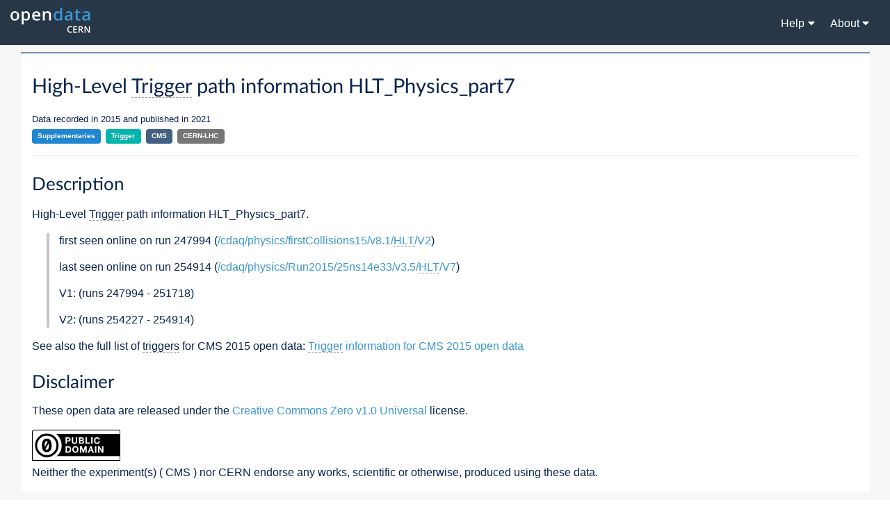

--- FILE ---
content_type: text/html; charset=utf-8
request_url: http://opendata.cern.ch/record/23631
body_size: 15010
content:

<!DOCTYPE html>
<html lang="en" dir="ltr">
  <head>
    <meta charset="utf-8">
    <meta http-equiv="X-UA-Compatible" content="IE=edge">
    <meta name="viewport" content="width=device-width, initial-scale=1">

    
    
    <meta name="generator" content="Invenio"/>

    
    
    
      <title>High-Level Trigger path information HLT_Physics_part7 | CERN Open Data Portal</title>
      <link rel="shortcut icon" type="image/x-icon" href="/static/favicon.ico"/>
          <link rel="apple-touch-icon" sizes="120x120" href="/static/apple-touch-icon-120.png"/>
          <link rel="apple-touch-icon" sizes="152x152" href="/static/apple-touch-icon-152.png"/>
          <link rel="apple-touch-icon" sizes="167x167" href="/static/apple-touch-icon-167.png"/>
          <link rel="apple-touch-icon" sizes="180x180" href="/static/apple-touch-icon-180.png"/>

    
      <!-- theme.css -->
<link rel="stylesheet" href="/static/dist/css/526.23a1de351169147662fa.css" />
      <!-- HTML5 shim and Respond.js for IE8 support of HTML5 elements and media queries -->
      <!--[if lt IE 9]>
        <script src="https://oss.maxcdn.com/html5shiv/3.7.2/html5shiv.min.js"></script>
        <script src="https://oss.maxcdn.com/respond/1.4.2/respond.min.js"></script>
      <![endif]-->
    <!-- cernopendata_css.css -->
<link rel="stylesheet" href="/static/dist/css/cernopendata_css.1489cc2cd3d5960bf3c4.css" />
    <!-- glossary_css.css -->
<link rel="stylesheet" href="/static/dist/css/glossary_css.a62774f2dcbbcb0e07dc.css" />
    <!-- HTML5 shim and Respond.js for IE8 support of HTML5 elements and media queries -->
    <!--[if lt IE 9]>
      <script src="https://oss.maxcdn.com/html5shiv/3.7.2/html5shiv.min.js"></script>
      <script src="https://oss.maxcdn.com/respond/1.4.2/respond.min.js"></script>
    <![endif]-->
<!-- cernopendata_records_file_box.css -->
<link rel="stylesheet" href="/static/dist/css/cernopendata_records_file_box.11436fc7c536483c2e81.css" />
  </head>

  <body data-invenio-config='{"isMathJaxEnabled": "https://cdnjs.cloudflare.com/ajax/libs/mathjax/2.7.1/MathJax.js?config=TeX-AMS_HTML"}'  itemscope itemtype="http://schema.org/WebPage" data-spy="scroll" data-target=".scrollspy-target">
      <!--[if lt IE 8]>
        <p class="browserupgrade">You are using an <strong>outdated</strong> browser. Please <a href="http://browsehappy.com/">upgrade your browser</a> to improve your experience.</p>
      <![endif]-->
  <!--Wrapper for page content to push down footer-->
  <div class="footer-wrap background">
    <!-- Begin page content -->
    <div>
    


<header class="theme header">
  <div class="outer-navbar">
<nav class="navbar-custom">
  <a class="navbar-brand" href="/">
    <img src="/static/assets/img/logo_blue.png" width="115" alt="">
  </a>

  <ul class="link-menu">
    <li class="ui dropdown">
      <span class="navbar-item">
        <span>Help<i class="dropdown icon"></i></span>
      </span>
      <div class="menu dropdown-items">
        <div class="item"><a href="https://opendata-forum.cern.ch/">Discussion forum</a></div>
        <div class="item"><a href="/docs/cod-search-tips">Search tips</a></div>
      </div>
    </li>
    <li class="ui dropdown">
      <span class="navbar-item">
        <span>About<i class="dropdown icon"></i></span>
      </span>
      <div class="menu dropdown-items">
        <div class="item"><a href="/docs/about">CERN Open Data</a></div>
        
          <div class="item"><a href="/docs/about-alice">ALICE</a></div>
        
          <div class="item"><a href="/docs/about-atlas">ATLAS</a></div>
        
          <div class="item"><a href="/docs/about-cms">CMS</a></div>
        
          <div class="item"><a href="/docs/about-delphi">DELPHI</a></div>
        
          <div class="item"><a href="/docs/about-lhcb">LHCb</a></div>
        
          <div class="item"><a href="/docs/about-opera">OPERA</a></div>
        
          <div class="item"><a href="/docs/about-totem">TOTEM</a></div>
        
        <div class="item"><a href="/search?type=Glossary&sort=title">Glossary</a></div>
      </div>
    </li>
    <span class="menu-icon"/>
  </ul>
</nav>
</header>
      
    </div>
<div class="ui one column centered grid container detail-page">
    <div class="row">
        <div class="sixteen wide column">
          <div class="ui segment">
            <div class="card-body">

                
    <h1> High-Level Trigger path information HLT_Physics_part7 </h1>

    <p>
        
        
        
            
            
        
    </p>

    

    
    <small>
        Data recorded in 2015 and published in 2021
    </small>
    

    <p>
         <a class="ui tiny label blue" href="/search?f=type:Supplementaries">Supplementaries</a>
            
            

                <a class="ui tiny label teal" href="/search?f=type:Supplementaries%2Bsubtype:Trigger">Trigger</a>
            
            
        
        
        
        
          <a class="ui tiny label navy" href="/search?f=experiment:CMS">CMS</a>
        

        
         <a class="ui tiny label grey"  href="/search?q=CERN-LHC"> CERN-LHC</a> 
        
    </p>

                <hr>
                
    
                
                <div>
                    <h2>Description</h2>
                    <p> <p>High-Level Trigger path information HLT_Physics_part7.</p><blockquote><p>first seen online on run 247994 (<a href="/record/22508">/cdaq/physics/firstCollisions15/v8.1/HLT/V2</a>)</p><p>last  seen online on run 254914 (<a href="/record/22467">/cdaq/physics/Run2015/25ns14e33/v3.5/HLT/V7</a>)</p><p>V1: (runs 247994 - 251718)</p><p>V2: (runs 254227 - 254914)</p></blockquote><p>See also the full list of triggers for CMS 2015 open data: <a href="/record/23900">Trigger information for CMS 2015 open data</a></p></p>
                    
<p>
  
</p>

                </div>
                
                

    

    

    

    

    

    

    

    

    

    

    

    

    

    
    <div class="ui modal config-file-preview-modal">
      <i class="close icon"></i>
      <div class="image content">
        <pre class="config-content"></pre>
      </div>
    </div>


                
    <div>
        
        
  
  <div id="files-box-react-app"
       data-pid-value=23631
       data-download-threshold=1000000000
       data-recordavailability=online
  />

    </div>

                
    
                <div>
                    <h2>Disclaimer</h2>
                    

                    
                    
                    <p>These open data are released under the <a href="https://creativecommons.org/publicdomain/zero/1.0/">
                        Creative Commons Zero v1.0 Universal</a> license.</p>
                    <img src="/static/img/licenses/cc-zero.svg" alt="Logo CC0-1.0" height=45 >

                    

                     <p>Neither the experiment(s) ( CMS  ) nor
                        CERN endorse any works, scientific or otherwise, produced using these data.</p>

                     
                </div>
                

            </div>
          </div>
        </div>
    </div>
</div>

    <!-- End page content -->
    <div class="footer-push"></div> <!-- Make room for footer -->

  </div>
  <section class="footer">
  <div class="ui grid padded">
    <div class="row">
      <div class="six wide column">
        <div class="ui list horizontal logos">
          
          <div class="item">
            <a href="https://alice.cern">
              <img
                src="/static/img/experiments/alice.gif"
                alt="ALICE experiment"
                width="55"
                height="55"
              />
            </a>
          </div>
          
          <div class="item">
            <a href="https://atlas.cern">
              <img
                src="/static/img/experiments/atlas.gif"
                alt="ATLAS experiment"
                width="55"
                height="55"
              />
            </a>
          </div>
          
          <div class="item">
            <a href="https://cms.cern">
              <img
                src="/static/img/experiments/cms.gif"
                alt="CMS experiment"
                width="55"
                height="55"
              />
            </a>
          </div>
          
          <div class="item">
            <a href="https://delphi-www.web.cern.ch">
              <img
                src="/static/img/experiments/delphi.gif"
                alt="DELPHI experiment"
                width="55"
                height="55"
              />
            </a>
          </div>
          
          <div class="item">
            <a href="https://lhcb.web.cern.ch">
              <img
                src="/static/img/experiments/lhcb.gif"
                alt="LHCb experiment"
                width="55"
                height="55"
              />
            </a>
          </div>
          
          <div class="item">
            <a href="https://en.wikipedia.org/wiki/OPERA_experiment">
              <img
                src="/static/img/experiments/opera.gif"
                alt="OPERA experiment"
                width="55"
                height="55"
              />
            </a>
          </div>
          
          <div class="item">
            <a href="https://www.phenix.bnl.gov">
              <img
                src="/static/img/experiments/phenix.gif"
                alt="PHENIX experiment"
                width="auto"
                height="35"
              />
            </a>
          </div>
          
          <div class="item">
            <a href="https://totem-experiment.web.cern.ch">
              <img
                src="/static/img/experiments/totem.gif"
                alt="TOTEM experiment"
                width="auto"
                height="55"
              />
            </a>
          </div>
          
        </div>
      </div>
      <div class="four wide column centered stretched middle aligned">
        
        <div class="ui list horizontal copyright ">
          <div class="item">
            © CERN, 2014–2026 &middot;
          </div>
          <div class="item">
            <a href="/terms-of-use">Terms of Use</a> &middot;
          </div>
          <div class="item">
            <a href="/privacy-policy">Privacy Policy</a> &middot;
          </div>
          <div class="item">
            <a href="https://opendata-forum.cern.ch/">Help</a> &middot;
          </div>
          <div class="item">
            <a href="https://github.com/cernopendata/opendata.cern.ch/issues"
              >GitHub</a
            >
            &middot;
          </div>
          <div class="item">
            <a href="https://twitter.com/cernopendata">Twitter</a> &middot;
          </div>
          <div class="item">
            <a href="mailto:opendata-support@cern.ch">Email</a>
          </div>
        </div>
      </div>
      <div class="six wide column stretched align-items-end">
        <div class="auto-column-grid">
          <div >
            <a href="https://inveniosoftware.org/">Powered by Invenio</a><br>
            Open Data Portal v0.10.2
          </div>
          <div>
            <a href="https://www.cern.ch">
              <img
                src="/static/assets/img/cern.svg"
                width="80px"
                alt="CERN"
              />
            </a>
          </div>
        </div>
      </div>
    </div>
  </div>
</section>


  

        
          <script type="text/javascript">
            window.MathJax = {
              tex: {
                inlineMath: [['$', '$'], ['\\(', '\\)']],
                processEscapes: true // Allows escaping $ signs if needed
              }
            };
          </script>
          <script type="text/javascript" src="https://cdnjs.cloudflare.com/ajax/libs/mathjax/2.7.1/MathJax.js?config=TeX-AMS_HTML"></script>
        

        

<!-- base.js -->
<script src="/static/dist/js/manifest.bc51bc36a3eaafce3f19.js"></script>
<script src="/static/dist/js/73.becbed9387da0f1d00df.js"></script>
<script src="/static/dist/js/base.338c80d5e17e3ced1b95.js"></script>
<!-- theme.js -->
<script src="/static/dist/js/526.abf78fad239d4bf73905.js"></script>
<script src="/static/dist/js/theme.fd079a2f6a60f3d3e909.js"></script>
<!-- i18n_app.js -->
<script src="/static/dist/js/i18n_app.dbb01ac2d27b553f981b.js"></script>
  <!-- cernopendata_js.js -->
<script src="/static/dist/js/cernopendata_js.d02bab7b69dbea2898a5.js"></script>
  <!-- glossary_js.js -->
<script src="/static/dist/js/glossary_js.ad3cbc794b035445fd83.js"></script>
  

    <script>
        jquery(document).ready(function () {
          jquery('body').glossary('/glossary/json');
        });
    </script>
  
    <script type="text/x-mathjax-config">
      MathJax.Hub.Config({
        jax: ["input/TeX", "output/HTML-CSS"],
        tex2jax: {
          inlineMath: [ ['$','$'], ["\\(","\\)"] ],
          displayMath: [ ['$$','$$'], ["\\[","\\]"] ],
          processEscapes: true
        },
        "HTML-CSS": { availableFonts: ["TeX"], matchFontHeight: false }
      });
    </script>

    <script type="text/javascript" src="https://cdnjs.cloudflare.com/ajax/libs/mathjax/2.7.1/MathJax.js?config=TeX-AMS_HTML"></script>
  


<!-- cernopendata_records_file_box.js -->
<script src="/static/dist/js/469.efadb1e714b00b8bbc71.js"></script>
<script src="/static/dist/js/95.66c639a476191df5a032.js"></script>
<script src="/static/dist/js/83.c19f9c04407016d5d757.js"></script>
<script src="/static/dist/js/cernopendata_records_file_box.e895994e38d8fcd964db.js"></script>

<script>
    $(".config-file-preview-link").click(function(event) {
        event.preventDefault();
        const $this = $(this);
        $(".config-file-preview-modal .config-content").html($this.data('modal-content'))
        $('.config-file-preview-modal').modal('show');
  });
</script>











<script type='application/ld+json'>
{
  "@context": "https://schema.org/", 
  "@id": "http://opendata.cern.ch/record/23631", 
  "@type": "CreativeWork", 
  "name": "High-Level Trigger path information HLT_Physics_part7", 
  "description": " <p>High-Level Trigger path information HLT_Physics_part7.</p><blockquote><p>first seen online on run 247994 (<a href=\"/record/22508\">/cdaq/physics/firstCollisions15/v8.1/HLT/V2</a>)</p><p>last  seen online on run 254914 (<a href=\"/record/22467\">/cdaq/physics/Run2015/25ns14e33/v3.5/HLT/V7</a>)</p><p>V1: (runs 247994 - 251718)</p><p>V2: (runs 254227 - 254914)</p></blockquote><p>See also the full list of triggers for CMS 2015 open data: <a href=\"/record/23900\">Trigger information for CMS 2015 open data</a></p>", 
  "identifier": "http://opendata.cern.ch/record/23631", 
  "url": "http://opendata.cern.ch/record/23631", 
  "creator": null, 
  "dateCreated": "2015", 
  "datePublished": "2021", 
  "publisher": {
    "@type": "Organization", 
    "name": "CERN Open Data Portal"
  }
}
</script>

  
  </body>
</html>

--- FILE ---
content_type: application/javascript; charset=utf-8
request_url: http://opendata.cern.ch/static/dist/js/469.efadb1e714b00b8bbc71.js
body_size: 299784
content:
/*! For license information please see 469.efadb1e714b00b8bbc71.js.LICENSE.txt */
(self.webpackChunkinvenio_assets=self.webpackChunkinvenio_assets||[]).push([[469],{241:(e,t,n)=>{"use strict";n.d(t,{A:()=>r});const r=n(41917).A.Symbol},887:(e,t,n)=>{var r=n(16993),o=n(11791);e.exports=function(e,t,n,i,a){return new o(r().w(e,t,n,i),a||Promise)},e.exports.__esModule=!0,e.exports.default=e.exports},1549:(e,t,n)=>{"use strict";n.d(t,{A:()=>f});var r=n(77387),o=n(98212),i=n(16147),a=n(49034),l=n(96540),u=n(40961),c=n(69230),s=function(e){function t(){for(var t,n=arguments.length,r=new Array(n),o=0;o<n;o++)r[o]=arguments[o];return(t=e.call.apply(e,[this].concat(r))||this).handleRef=function(e){(0,a.G)(t.props.innerRef,e)},t}(0,r.A)(t,e);var n=t.prototype;return n.componentDidMount=function(){(0,o.A)(this.props,"onMount",null,this.props)},n.componentWillUnmount=function(){(0,o.A)(this.props,"onUnmount",null,this.props)},n.render=function(){if(!(0,c.A)())return null;var e=this.props,t=e.children,n=e.mountNode,r=void 0===n?document.body:n;return(0,u.createPortal)(l.createElement(i.o,{innerRef:this.handleRef},t),r)},t}(l.Component);s.handledProps=["children","innerRef","mountNode","onMount","onUnmount"],s.propTypes={};const f=s},1897:(e,t,n)=>{"use strict";n.d(t,{A:()=>s});var r=n(58168),o=n(20053),i=n(96540),a=n(37362),l=n(21401),u=n(83332);function c(e){var t=e.children,n=e.className,s=e.content,f=(0,o.A)("description",n),d=(0,l.A)(c,e),p=(0,u.A)(c,e);return i.createElement(p,(0,r.A)({},d,{className:f}),a.gD(t)?s:t)}c.handledProps=["as","children","className","content"],c.propTypes={};const s=c},2383:(e,t,n)=>{"use strict";n.d(t,{A:()=>d});var r=n(241),o=Object.prototype,i=o.hasOwnProperty,a=o.toString,l=r.A?r.A.toStringTag:void 0;const u=function(e){var t=i.call(e,l),n=e[l];try{e[l]=void 0;var r=!0}catch(u){}var o=a.call(e);return r&&(t?e[l]=n:delete e[l]),o};var c=Object.prototype.toString;const s=function(e){return c.call(e)};var f=r.A?r.A.toStringTag:void 0;const d=function(e){return null==e?void 0===e?"[object Undefined]":"[object Null]":f&&f in Object(e)?u(e):s(e)}},2634:(e,t,n)=>{"use strict";n.d(t,{A:()=>r});const r=function(e,t){for(var n=-1,r=null==e?0:e.length,o=0,i=[];++n<r;){var a=e[n];t(a,n,e)&&(i[o++]=a)}return i}},2694:(e,t,n)=>{"use strict";var r=n(6925);function o(){}function i(){}i.resetWarningCache=o,e.exports=function(){function e(e,t,n,o,i,a){if(a!==r){var l=new Error("Calling PropTypes validators directly is not supported by the `prop-types` package. Use PropTypes.checkPropTypes() to call them. Read more at http://fb.me/use-check-prop-types");throw l.name="Invariant Violation",l}}function t(){return e}e.isRequired=e;var n={array:e,bigint:e,bool:e,func:e,number:e,object:e,string:e,symbol:e,any:e,arrayOf:t,element:e,elementType:e,instanceOf:t,node:e,objectOf:t,oneOf:t,oneOfType:t,shape:t,exact:t,checkPropTypes:i,resetWarningCache:o};return n.PropTypes=n,n}},2833:e=>{e.exports=function(e,t,n,r){var o=n?n.call(r,e,t):void 0;if(void 0!==o)return!!o;if(e===t)return!0;if("object"!==typeof e||!e||"object"!==typeof t||!t)return!1;var i=Object.keys(e),a=Object.keys(t);if(i.length!==a.length)return!1;for(var l=Object.prototype.hasOwnProperty.bind(t),u=0;u<i.length;u++){var c=i[u];if(!l(c))return!1;var s=e[c],f=t[c];if(!1===(o=n?n.call(r,s,f,c):void 0)||void 0===o&&s!==f)return!1}return!0}},2886:(e,t,n)=>{"use strict";n.d(t,{A:()=>l});const r=function(e){return function(t){return null==e?void 0:e[t]}}({"\xc0":"A","\xc1":"A","\xc2":"A","\xc3":"A","\xc4":"A","\xc5":"A","\xe0":"a","\xe1":"a","\xe2":"a","\xe3":"a","\xe4":"a","\xe5":"a","\xc7":"C","\xe7":"c","\xd0":"D","\xf0":"d","\xc8":"E","\xc9":"E","\xca":"E","\xcb":"E","\xe8":"e","\xe9":"e","\xea":"e","\xeb":"e","\xcc":"I","\xcd":"I","\xce":"I","\xcf":"I","\xec":"i","\xed":"i","\xee":"i","\xef":"i","\xd1":"N","\xf1":"n","\xd2":"O","\xd3":"O","\xd4":"O","\xd5":"O","\xd6":"O","\xd8":"O","\xf2":"o","\xf3":"o","\xf4":"o","\xf5":"o","\xf6":"o","\xf8":"o","\xd9":"U","\xda":"U","\xdb":"U","\xdc":"U","\xf9":"u","\xfa":"u","\xfb":"u","\xfc":"u","\xdd":"Y","\xfd":"y","\xff":"y","\xc6":"Ae","\xe6":"ae","\xde":"Th","\xfe":"th","\xdf":"ss","\u0100":"A","\u0102":"A","\u0104":"A","\u0101":"a","\u0103":"a","\u0105":"a","\u0106":"C","\u0108":"C","\u010a":"C","\u010c":"C","\u0107":"c","\u0109":"c","\u010b":"c","\u010d":"c","\u010e":"D","\u0110":"D","\u010f":"d","\u0111":"d","\u0112":"E","\u0114":"E","\u0116":"E","\u0118":"E","\u011a":"E","\u0113":"e","\u0115":"e","\u0117":"e","\u0119":"e","\u011b":"e","\u011c":"G","\u011e":"G","\u0120":"G","\u0122":"G","\u011d":"g","\u011f":"g","\u0121":"g","\u0123":"g","\u0124":"H","\u0126":"H","\u0125":"h","\u0127":"h","\u0128":"I","\u012a":"I","\u012c":"I","\u012e":"I","\u0130":"I","\u0129":"i","\u012b":"i","\u012d":"i","\u012f":"i","\u0131":"i","\u0134":"J","\u0135":"j","\u0136":"K","\u0137":"k","\u0138":"k","\u0139":"L","\u013b":"L","\u013d":"L","\u013f":"L","\u0141":"L","\u013a":"l","\u013c":"l","\u013e":"l","\u0140":"l","\u0142":"l","\u0143":"N","\u0145":"N","\u0147":"N","\u014a":"N","\u0144":"n","\u0146":"n","\u0148":"n","\u014b":"n","\u014c":"O","\u014e":"O","\u0150":"O","\u014d":"o","\u014f":"o","\u0151":"o","\u0154":"R","\u0156":"R","\u0158":"R","\u0155":"r","\u0157":"r","\u0159":"r","\u015a":"S","\u015c":"S","\u015e":"S","\u0160":"S","\u015b":"s","\u015d":"s","\u015f":"s","\u0161":"s","\u0162":"T","\u0164":"T","\u0166":"T","\u0163":"t","\u0165":"t","\u0167":"t","\u0168":"U","\u016a":"U","\u016c":"U","\u016e":"U","\u0170":"U","\u0172":"U","\u0169":"u","\u016b":"u","\u016d":"u","\u016f":"u","\u0171":"u","\u0173":"u","\u0174":"W","\u0175":"w","\u0176":"Y","\u0177":"y","\u0178":"Y","\u0179":"Z","\u017b":"Z","\u017d":"Z","\u017a":"z","\u017c":"z","\u017e":"z","\u0132":"IJ","\u0133":"ij","\u0152":"Oe","\u0153":"oe","\u0149":"'n","\u017f":"s"});var o=n(3456),i=/[\xc0-\xd6\xd8-\xf6\xf8-\xff\u0100-\u017f]/g,a=RegExp("[\\u0300-\\u036f\\ufe20-\\ufe2f\\u20d0-\\u20ff]","g");const l=function(e){return(e=(0,o.A)(e))&&e.replace(i,r).replace(a,"")}},3456:(e,t,n)=>{"use strict";n.d(t,{A:()=>s});var r=n(241),o=n(45572),i=n(92049),a=n(61882),l=r.A?r.A.prototype:void 0,u=l?l.toString:void 0;const c=function e(t){if("string"==typeof t)return t;if((0,i.A)(t))return(0,o.A)(t,e)+"";if((0,a.A)(t))return u?u.call(t):"";var n=t+"";return"0"==n&&1/t==-1/0?"-0":n};const s=function(e){return null==e?"":c(e)}},3487:(e,t,n)=>{"use strict";n.d(t,{A:()=>w});var r=n(58168),o=n(77387),i=n(98212),a=n(97859),l=n(16147),u=n(20053),c=n(96540),s=n(37362),f=n(43905),d=n(23342),p=n(21401),h=n(83332),v=n(76217),m=n(28085),g=n(58814),y=n(69960),b=n(78486),A=function(e){function t(){for(var t,n=arguments.length,r=new Array(n),o=0;o<n;o++)r[o]=arguments[o];return(t=e.call.apply(e,[this].concat(r))||this).ref=(0,c.createRef)(),t.computeElementType=function(){var e=t.props,n=e.attached,r=e.label;if(!(0,a.A)(n)||!(0,a.A)(r))return"div"},t.computeTabIndex=function(e){var n=t.props,r=n.disabled,o=n.tabIndex;return(0,a.A)(o)?r?-1:"div"===e?0:void 0:o},t.focus=function(e){return(0,i.A)(t.ref.current,"focus",e)},t.handleClick=function(e){t.props.disabled?e.preventDefault():(0,i.A)(t.props,"onClick",e,t.props)},t.hasIconClass=function(){var e=t.props,n=e.labelPosition,r=e.children,o=e.content,i=e.icon;return!0===i||i&&(n||s.gD(r)&&(0,a.A)(o))},t}(0,o.A)(t,e);var n=t.prototype;return n.computeButtonAriaRole=function(e){var t=this.props.role;return(0,a.A)(t)?"button"!==e?"button":void 0:t},n.render=function(){var e=this.props,n=e.active,o=e.animated,i=e.attached,d=e.basic,g=e.children,y=e.circular,b=e.className,A=e.color,w=e.compact,x=e.content,k=e.disabled,E=e.floated,T=e.fluid,S=e.icon,C=e.inverted,P=e.label,O=e.labelPosition,_=e.loading,N=e.negative,D=e.positive,I=e.primary,R=e.secondary,M=e.size,j=e.toggle,z=e.type,L=(0,u.A)(A,M,(0,f.b5)(n,"active"),(0,f.b5)(d,"basic"),(0,f.b5)(y,"circular"),(0,f.b5)(w,"compact"),(0,f.b5)(T,"fluid"),(0,f.b5)(this.hasIconClass(),"icon"),(0,f.b5)(C,"inverted"),(0,f.b5)(_,"loading"),(0,f.b5)(N,"negative"),(0,f.b5)(D,"positive"),(0,f.b5)(I,"primary"),(0,f.b5)(R,"secondary"),(0,f.b5)(j,"toggle"),(0,f.vQ)(o,"animated"),(0,f.vQ)(i,"attached")),F=(0,u.A)((0,f.vQ)(O||!!P,"labeled")),U=(0,u.A)((0,f.b5)(k,"disabled"),(0,f.xm)(E,"floated")),B=(0,p.A)(t,this.props),V=(0,h.A)(t,this.props,this.computeElementType),H=this.computeTabIndex(V);if(!(0,a.A)(P)){var Q=(0,u.A)("ui",L,"button",b),W=(0,u.A)("ui",F,"button",b,U),$=m.A.create(P,{defaultProps:{basic:!0,pointing:"left"===O?"right":"left"},autoGenerateKey:!1});return c.createElement(V,(0,r.A)({},B,{className:W,onClick:this.handleClick}),"left"===O&&$,c.createElement(l.o,{innerRef:this.ref},c.createElement("button",{className:Q,"aria-pressed":j?!!n:void 0,disabled:k,type:z,tabIndex:H},v.A.create(S,{autoGenerateKey:!1})," ",x)),("right"===O||!O)&&$)}var K=(0,u.A)("ui",L,U,F,"button",b),G=!s.gD(g),q=this.computeButtonAriaRole(V);return c.createElement(l.o,{innerRef:this.ref},c.createElement(V,(0,r.A)({},B,{className:K,"aria-pressed":j?!!n:void 0,disabled:k&&"button"===V||void 0,onClick:this.handleClick,role:q,type:z,tabIndex:H}),G&&g,!G&&v.A.create(S,{autoGenerateKey:!1}),!G&&x))},t}(c.Component);A.handledProps=["active","animated","as","attached","basic","children","circular","className","color","compact","content","disabled","floated","fluid","icon","inverted","label","labelPosition","loading","negative","onClick","positive","primary","role","secondary","size","tabIndex","toggle","type"],A.propTypes={},A.defaultProps={as:"button"},A.Content=g.A,A.Group=y.A,A.Or=b.A,A.create=(0,d.Iy)(A,function(e){return{content:e}});const w=A},4373:e=>{e.exports=function(e){var t=Object(e),n=[];for(var r in t)n.unshift(r);return function e(){for(;n.length;)if((r=n.pop())in t)return e.value=r,e.done=!1,e;return e.done=!0,e}},e.exports.__esModule=!0,e.exports.default=e.exports},4633:(e,t,n)=>{var r=n(25172),o=n(16993),i=n(55869),a=n(887),l=n(11791),u=n(4373),c=n(30579);function s(){"use strict";var t=o(),n=t.m(s),f=(Object.getPrototypeOf?Object.getPrototypeOf(n):n.__proto__).constructor;function d(e){var t="function"==typeof e&&e.constructor;return!!t&&(t===f||"GeneratorFunction"===(t.displayName||t.name))}var p={throw:1,return:2,break:3,continue:3};function h(e){var t,n;return function(r){t||(t={stop:function(){return n(r.a,2)},catch:function(){return r.v},abrupt:function(e,t){return n(r.a,p[e],t)},delegateYield:function(e,o,i){return t.resultName=o,n(r.d,c(e),i)},finish:function(e){return n(r.f,e)}},n=function(e,n,o){r.p=t.prev,r.n=t.next;try{return e(n,o)}finally{t.next=r.n}}),t.resultName&&(t[t.resultName]=r.v,t.resultName=void 0),t.sent=r.v,t.next=r.n;try{return e.call(this,t)}finally{r.p=t.prev,r.n=t.next}}}return(e.exports=s=function(){return{wrap:function(e,n,r,o){return t.w(h(e),n,r,o&&o.reverse())},isGeneratorFunction:d,mark:t.m,awrap:function(e,t){return new r(e,t)},AsyncIterator:l,async:function(e,t,n,r,o){return(d(t)?a:i)(h(e),t,n,r,o)},keys:u,values:c}},e.exports.__esModule=!0,e.exports.default=e.exports)()}e.exports=s,e.exports.__esModule=!0,e.exports.default=e.exports},5254:(e,t,n)=>{"use strict";n.d(t,{A:()=>r});const r=function(e){return"number"==typeof e&&e>-1&&e%1==0&&e<=9007199254740991}},5556:(e,t,n)=>{e.exports=n(2694)()},5567:(e,t,n)=>{"use strict";n.d(t,{A:()=>d});var r=n(58168),o=n(77387),i=n(98212),a=n(77500),l=n(20053),u=n(96540),c=n(23342),s=n(21401),f=function(e){function t(){for(var t,n=arguments.length,o=new Array(n),l=0;l<n;l++)o[l]=arguments[l];return(t=e.call.apply(e,[this].concat(o))||this).handleChange=function(e){var n=(0,a.A)(e,"target.value");(0,i.A)(t.props,"onChange",e,(0,r.A)({},t.props,{value:n}))},t}return(0,o.A)(t,e),t.prototype.render=function(){var e=this.props,n=e.autoComplete,o=e.className,i=e.tabIndex,a=e.type,c=e.value,f=(0,l.A)("search",o),d=(0,s.A)(t,this.props);return u.createElement("input",(0,r.A)({},d,{"aria-autocomplete":"list",autoComplete:n,className:f,onChange:this.handleChange,tabIndex:i,type:a,value:c}))},t}(u.Component);f.handledProps=["as","autoComplete","className","tabIndex","type","value"],f.propTypes={},f.defaultProps={autoComplete:"off",type:"text"},f.create=(0,c.Iy)(f,function(e){return{type:e}});const d=f},6618:(e,t,n)=>{"use strict";n.d(t,{A:()=>f});var r=n(77387),o=n(98212),i=n(36999),a=n.n(i),l=n(96540),u=n(23342),c=n(25633),s=function(e){function t(){for(var t,n=arguments.length,r=new Array(n),i=0;i<n;i++)r[i]=arguments[i];return(t=e.call.apply(e,[this].concat(r))||this).handleClick=function(e){(0,o.A)(t.props,"onClick",e,t.props)},t.handleKeyDown=function(e){(0,o.A)(t.props,"onKeyDown",e,t.props),a().getCode(e)===a().Enter&&(0,o.A)(t.props,"onClick",e,t.props)},t.handleOverrides=function(){return{onClick:t.handleClick,onKeyDown:t.handleKeyDown}},t}return(0,r.A)(t,e),t.prototype.render=function(){var e=this.props,t=e.active,n=e.type,r=this.props.disabled||"ellipsisItem"===n;return c.A.create(this.props,{defaultProps:{active:t,"aria-current":t,"aria-disabled":r,disabled:r,onClick:this.handleClick,onKeyDown:this.handleKeyDown,tabIndex:r?-1:0},overrideProps:this.handleOverrides})},t}(l.Component);s.handledProps=["active","disabled","onClick","onKeyDown","type"],s.propTypes={},s.create=(0,u.Iy)(s,function(e){return{content:e}});const f=s},6832:(e,t,n)=>{"use strict";n.d(t,{A:()=>l});var r=n(66984),o=n(38446),i=n(25353),a=n(23149);const l=function(e,t,n){if(!(0,a.A)(n))return!1;var l=typeof t;return!!("number"==l?(0,o.A)(n)&&(0,i.A)(t,n.length):"string"==l&&t in n)&&(0,r.A)(n[t],e)}},6925:e=>{"use strict";e.exports="SECRET_DO_NOT_PASS_THIS_OR_YOU_WILL_BE_FIRED"},7463:(e,t)=>{"use strict";var n,r,o,i,a;if("undefined"===typeof window||"function"!==typeof MessageChannel){var l=null,u=null,c=function(){if(null!==l)try{var e=t.unstable_now();l(!0,e),l=null}catch(n){throw setTimeout(c,0),n}},s=Date.now();t.unstable_now=function(){return Date.now()-s},n=function(e){null!==l?setTimeout(n,0,e):(l=e,setTimeout(c,0))},r=function(e,t){u=setTimeout(e,t)},o=function(){clearTimeout(u)},i=function(){return!1},a=t.unstable_forceFrameRate=function(){}}else{var f=window.performance,d=window.Date,p=window.setTimeout,h=window.clearTimeout;if("undefined"!==typeof console){var v=window.cancelAnimationFrame;"function"!==typeof window.requestAnimationFrame&&console.error("This browser doesn't support requestAnimationFrame. Make sure that you load a polyfill in older browsers. https://fb.me/react-polyfills"),"function"!==typeof v&&console.error("This browser doesn't support cancelAnimationFrame. Make sure that you load a polyfill in older browsers. https://fb.me/react-polyfills")}if("object"===typeof f&&"function"===typeof f.now)t.unstable_now=function(){return f.now()};else{var m=d.now();t.unstable_now=function(){return d.now()-m}}var g=!1,y=null,b=-1,A=5,w=0;i=function(){return t.unstable_now()>=w},a=function(){},t.unstable_forceFrameRate=function(e){0>e||125<e?console.error("forceFrameRate takes a positive int between 0 and 125, forcing framerates higher than 125 fps is not unsupported"):A=0<e?Math.floor(1e3/e):5};var x=new MessageChannel,k=x.port2;x.port1.onmessage=function(){if(null!==y){var e=t.unstable_now();w=e+A;try{y(!0,e)?k.postMessage(null):(g=!1,y=null)}catch(n){throw k.postMessage(null),n}}else g=!1},n=function(e){y=e,g||(g=!0,k.postMessage(null))},r=function(e,n){b=p(function(){e(t.unstable_now())},n)},o=function(){h(b),b=-1}}function E(e,t){var n=e.length;e.push(t);e:for(;;){var r=n-1>>>1,o=e[r];if(!(void 0!==o&&0<C(o,t)))break e;e[r]=t,e[n]=o,n=r}}function T(e){return void 0===(e=e[0])?null:e}function S(e){var t=e[0];if(void 0!==t){var n=e.pop();if(n!==t){e[0]=n;e:for(var r=0,o=e.length;r<o;){var i=2*(r+1)-1,a=e[i],l=i+1,u=e[l];if(void 0!==a&&0>C(a,n))void 0!==u&&0>C(u,a)?(e[r]=u,e[l]=n,r=l):(e[r]=a,e[i]=n,r=i);else{if(!(void 0!==u&&0>C(u,n)))break e;e[r]=u,e[l]=n,r=l}}}return t}return null}function C(e,t){var n=e.sortIndex-t.sortIndex;return 0!==n?n:e.id-t.id}var P=[],O=[],_=1,N=null,D=3,I=!1,R=!1,M=!1;function j(e){for(var t=T(O);null!==t;){if(null===t.callback)S(O);else{if(!(t.startTime<=e))break;S(O),t.sortIndex=t.expirationTime,E(P,t)}t=T(O)}}function z(e){if(M=!1,j(e),!R)if(null!==T(P))R=!0,n(L);else{var t=T(O);null!==t&&r(z,t.startTime-e)}}function L(e,n){R=!1,M&&(M=!1,o()),I=!0;var a=D;try{for(j(n),N=T(P);null!==N&&(!(N.expirationTime>n)||e&&!i());){var l=N.callback;if(null!==l){N.callback=null,D=N.priorityLevel;var u=l(N.expirationTime<=n);n=t.unstable_now(),"function"===typeof u?N.callback=u:N===T(P)&&S(P),j(n)}else S(P);N=T(P)}if(null!==N)var c=!0;else{var s=T(O);null!==s&&r(z,s.startTime-n),c=!1}return c}finally{N=null,D=a,I=!1}}function F(e){switch(e){case 1:return-1;case 2:return 250;case 5:return 1073741823;case 4:return 1e4;default:return 5e3}}var U=a;t.unstable_IdlePriority=5,t.unstable_ImmediatePriority=1,t.unstable_LowPriority=4,t.unstable_NormalPriority=3,t.unstable_Profiling=null,t.unstable_UserBlockingPriority=2,t.unstable_cancelCallback=function(e){e.callback=null},t.unstable_continueExecution=function(){R||I||(R=!0,n(L))},t.unstable_getCurrentPriorityLevel=function(){return D},t.unstable_getFirstCallbackNode=function(){return T(P)},t.unstable_next=function(e){switch(D){case 1:case 2:case 3:var t=3;break;default:t=D}var n=D;D=t;try{return e()}finally{D=n}},t.unstable_pauseExecution=function(){},t.unstable_requestPaint=U,t.unstable_runWithPriority=function(e,t){switch(e){case 1:case 2:case 3:case 4:case 5:break;default:e=3}var n=D;D=e;try{return t()}finally{D=n}},t.unstable_scheduleCallback=function(e,i,a){var l=t.unstable_now();if("object"===typeof a&&null!==a){var u=a.delay;u="number"===typeof u&&0<u?l+u:l,a="number"===typeof a.timeout?a.timeout:F(e)}else a=F(e),u=l;return e={id:_++,callback:i,priorityLevel:e,startTime:u,expirationTime:a=u+a,sortIndex:-1},u>l?(e.sortIndex=u,E(O,e),null===T(P)&&e===T(O)&&(M?o():M=!0,r(z,u-l))):(e.sortIndex=a,E(P,e),R||I||(R=!0,n(L))),e},t.unstable_shouldYield=function(){var e=t.unstable_now();j(e);var n=T(P);return n!==N&&null!==N&&null!==n&&null!==n.callback&&n.startTime<=e&&n.expirationTime<N.expirationTime||i()},t.unstable_wrapCallback=function(e){var t=D;return function(){var n=D;D=t;try{return e.apply(this,arguments)}finally{D=n}}}},7939:(e,t,n)=>{"use strict";n.d(t,{A:()=>c});var r=n(58168),o=n(9417),i=n(77387),a=n(69592),l=n(98212),u=n(96540),c=function(e){function t(){for(var t,n=arguments.length,i=new Array(n),a=0;a<n;a++)i[a]=arguments[a];var u=(t=e.call.apply(e,[this].concat(i))||this).constructor,c=u.autoControlledProps,s=u.getAutoControlledStateFromProps,f=(0,l.A)((0,o.A)(t),"getInitialAutoControlledState",t.props)||{},d=c.reduce(function(e,n){return e[n]=function(e,t,n,r){void 0===r&&(r=!1);var o,i=t[e];if(void 0!==i)return i;if(r){var a=t[(o=e,"default"+(o[0].toUpperCase()+o.slice(1)))];if(void 0!==a)return a;if(n){var l=n[e];if(void 0!==l)return l}}return"checked"!==e&&("value"===e?t.multiple?[]:"":void 0)}(n,t.props,f,!0),e},{});return t.state=(0,r.A)({},f,d,{autoControlledProps:c,getAutoControlledStateFromProps:s}),t}return(0,i.A)(t,e),t.getDerivedStateFromProps=function(e,t){var n=t.autoControlledProps,o=t.getAutoControlledStateFromProps,i=n.reduce(function(t,n){return!(0,a.A)(e[n])&&(t[n]=e[n]),t},{});if(o){var l=o(e,(0,r.A)({},t,i),t);return(0,r.A)({},i,l)}return i},t.getAutoControlledStateFromProps=function(){return null},t}(u.Component)},8058:(e,t,n)=>{"use strict";n.d(t,{A:()=>l});var r=n(72641),o=n(94288),i=n(99922),a=n(92049);const l=function(e,t){return((0,a.A)(e)?r.A:o.A)(e,(0,i.A)(t))}},8300:(e,t,n)=>{"use strict";n.d(t,{A:()=>l});var r=n(62050);const o=function(e){return this.__data__.set(e,"__lodash_hash_undefined__"),this};const i=function(e){return this.__data__.has(e)};function a(e){var t=-1,n=null==e?0:e.length;for(this.__data__=new r.A;++t<n;)this.add(e[t])}a.prototype.add=a.prototype.push=o,a.prototype.has=i;const l=a},8679:(e,t,n)=>{"use strict";n.d(t,{A:()=>p});var r=n(66318),o=n(37346),i=n(87465);const a=function(e,t,n){for(var a=-1,l=t.length,u={};++a<l;){var c=t[a],s=(0,r.A)(e,c);n(s,c)&&(0,o.A)(u,(0,i.A)(c,e),s)}return u};var l=n(46964);const u=function(e,t){return a(e,t,function(t,n){return(0,l.A)(e,n)})};var c=n(87671);const s=function(e){return(null==e?0:e.length)?(0,c.A)(e,1):[]};var f=n(62245),d=n(33373);const p=function(e){return(0,d.A)((0,f.A)(e,void 0,s),e+"")}(function(e,t){return null==e?{}:u(e,t)})},8776:(e,t,n)=>{"use strict";n.d(t,{A:()=>i});var r=n(50751),o=1/0;const i=function(e){return e?(e=(0,r.A)(e))===o||e===-1/0?17976931348623157e292*(e<0?-1:1):e===e?e:0:0===e?e:0}},9417:(e,t,n)=>{"use strict";function r(e){if(void 0===e)throw new ReferenceError("this hasn't been initialised - super() hasn't been called");return e}n.d(t,{A:()=>r})},9703:(e,t,n)=>{"use strict";n.d(t,{A:()=>a});var r=n(2383),o=n(92049),i=n(53098);const a=function(e){return"string"==typeof e||!(0,o.A)(e)&&(0,i.A)(e)&&"[object String]"==(0,r.A)(e)}},10467:(e,t,n)=>{"use strict";function r(e,t,n,r,o,i,a){try{var l=e[i](a),u=l.value}catch(e){return void n(e)}l.done?t(u):Promise.resolve(u).then(r,o)}function o(e){return function(){var t=this,n=arguments;return new Promise(function(o,i){var a=e.apply(t,n);function l(e){r(a,o,i,l,u,"next",e)}function u(e){r(a,o,i,l,u,"throw",e)}l(void 0)})}}n.d(t,{A:()=>o})},11791:(e,t,n)=>{var r=n(25172),o=n(75546);e.exports=function e(t,n){function i(e,o,a,l){try{var u=t[e](o),c=u.value;return c instanceof r?n.resolve(c.v).then(function(e){i("next",e,a,l)},function(e){i("throw",e,a,l)}):n.resolve(c).then(function(e){u.value=e,a(u)},function(e){return i("throw",e,a,l)})}catch(t){l(t)}}var a;this.next||(o(e.prototype),o(e.prototype,"function"==typeof Symbol&&Symbol.asyncIterator||"@asyncIterator",function(){return this})),o(this,"_invoke",function(e,t,r){function o(){return new n(function(t,n){i(e,r,t,n)})}return a=a?a.then(o,o):o()},!0)},e.exports.__esModule=!0,e.exports.default=e.exports},12594:(e,t,n)=>{"use strict";n.d(t,{A:()=>f});var r=n(58168),o=n(20053),i=n(96540),a=n(37362),l=n(23342),u=n(21401),c=n(83332);function s(e){var t=e.children,n=e.className,l=e.content,f=(0,o.A)("header",n),d=(0,u.A)(s,e),p=(0,c.A)(s,e);return i.createElement(p,(0,r.A)({},d,{className:f}),a.gD(t)?l:t)}s.handledProps=["as","children","className","content"],s.propTypes={},s.create=(0,l.Iy)(s,function(e){return{content:e}});const f=s},13153:(e,t,n)=>{"use strict";n.d(t,{A:()=>r});const r=function(){return[]}},14259:(e,t,n)=>{"use strict";n.d(t,{A:()=>O});var r=n(22080),o=n(8300),i=n(63736),a=n(64099);const l=function(e,t,n,r,l,u){var c=1&n,s=e.length,f=t.length;if(s!=f&&!(c&&f>s))return!1;var d=u.get(e),p=u.get(t);if(d&&p)return d==t&&p==e;var h=-1,v=!0,m=2&n?new o.A:void 0;for(u.set(e,t),u.set(t,e);++h<s;){var g=e[h],y=t[h];if(r)var b=c?r(y,g,h,t,e,u):r(g,y,h,e,t,u);if(void 0!==b){if(b)continue;v=!1;break}if(m){if(!(0,i.A)(t,function(e,t){if(!(0,a.A)(m,t)&&(g===e||l(g,e,n,r,u)))return m.push(t)})){v=!1;break}}else if(g!==y&&!l(g,y,n,r,u)){v=!1;break}}return u.delete(e),u.delete(t),v};var u=n(241),c=n(43988),s=n(66984);const f=function(e){var t=-1,n=Array(e.size);return e.forEach(function(e,r){n[++t]=[r,e]}),n};var d=n(29959),p=u.A?u.A.prototype:void 0,h=p?p.valueOf:void 0;const v=function(e,t,n,r,o,i,a){switch(n){case"[object DataView]":if(e.byteLength!=t.byteLength||e.byteOffset!=t.byteOffset)return!1;e=e.buffer,t=t.buffer;case"[object ArrayBuffer]":return!(e.byteLength!=t.byteLength||!i(new c.A(e),new c.A(t)));case"[object Boolean]":case"[object Date]":case"[object Number]":return(0,s.A)(+e,+t);case"[object Error]":return e.name==t.name&&e.message==t.message;case"[object RegExp]":case"[object String]":return e==t+"";case"[object Map]":var u=f;case"[object Set]":var p=1&r;if(u||(u=d.A),e.size!=t.size&&!p)return!1;var v=a.get(e);if(v)return v==t;r|=2,a.set(e,t);var m=l(u(e),u(t),r,o,i,a);return a.delete(e),m;case"[object Symbol]":if(h)return h.call(e)==h.call(t)}return!1};var m=n(19042),g=Object.prototype.hasOwnProperty;const y=function(e,t,n,r,o,i){var a=1&n,l=(0,m.A)(e),u=l.length;if(u!=(0,m.A)(t).length&&!a)return!1;for(var c=u;c--;){var s=l[c];if(!(a?s in t:g.call(t,s)))return!1}var f=i.get(e),d=i.get(t);if(f&&d)return f==t&&d==e;var p=!0;i.set(e,t),i.set(t,e);for(var h=a;++c<u;){var v=e[s=l[c]],y=t[s];if(r)var b=a?r(y,v,s,t,e,i):r(v,y,s,e,t,i);if(!(void 0===b?v===y||o(v,y,n,r,i):b)){p=!1;break}h||(h="constructor"==s)}if(p&&!h){var A=e.constructor,w=t.constructor;A==w||!("constructor"in e)||!("constructor"in t)||"function"==typeof A&&A instanceof A&&"function"==typeof w&&w instanceof w||(p=!1)}return i.delete(e),i.delete(t),p};var b=n(67803),A=n(92049),w=n(41200),x=n(54749),k="[object Arguments]",E="[object Array]",T="[object Object]",S=Object.prototype.hasOwnProperty;const C=function(e,t,n,o,i,a){var u=(0,A.A)(e),c=(0,A.A)(t),s=u?E:(0,b.A)(e),f=c?E:(0,b.A)(t),d=(s=s==k?T:s)==T,p=(f=f==k?T:f)==T,h=s==f;if(h&&(0,w.A)(e)){if(!(0,w.A)(t))return!1;u=!0,d=!1}if(h&&!d)return a||(a=new r.A),u||(0,x.A)(e)?l(e,t,n,o,i,a):v(e,t,s,n,o,i,a);if(!(1&n)){var m=d&&S.call(e,"__wrapped__"),g=p&&S.call(t,"__wrapped__");if(m||g){var C=m?e.value():e,P=g?t.value():t;return a||(a=new r.A),i(C,P,n,o,a)}}return!!h&&(a||(a=new r.A),y(e,t,n,o,i,a))};var P=n(53098);const O=function e(t,n,r,o,i){return t===n||(null==t||null==n||!(0,P.A)(t)&&!(0,P.A)(n)?t!==t&&n!==n:C(t,n,r,o,e,i))}},14453:(e,t,n)=>{"use strict";n.d(t,{A:()=>a});var r=n(97271);const o=(0,n(40367).A)(Object.keys,Object);var i=Object.prototype.hasOwnProperty;const a=function(e){if(!(0,r.A)(e))return o(e);var t=[];for(var n in Object(e))i.call(e,n)&&"constructor"!=n&&t.push(n);return t}},14625:(e,t,n)=>{"use strict";n.d(t,{A:()=>u});var r=Math.max,o=Math.min;const i=function(e,t,n){return e>=o(t,n)&&e<r(t,n)};var a=n(8776),l=n(50751);const u=function(e,t,n){return t=(0,a.A)(t),void 0===n?(n=t,t=0):n=(0,a.A)(n),e=(0,l.A)(e),i(e,t,n)}},14792:(e,t,n)=>{"use strict";n.d(t,{A:()=>l});var r=n(2634),o=n(13153),i=Object.prototype.propertyIsEnumerable,a=Object.getOwnPropertySymbols;const l=a?function(e){return null==e?[]:(e=Object(e),(0,r.A)(a(e),function(t){return i.call(e,t)}))}:o.A},15287:(e,t,n)=>{"use strict";var r=n(45228),o="function"===typeof Symbol&&Symbol.for,i=o?Symbol.for("react.element"):60103,a=o?Symbol.for("react.portal"):60106,l=o?Symbol.for("react.fragment"):60107,u=o?Symbol.for("react.strict_mode"):60108,c=o?Symbol.for("react.profiler"):60114,s=o?Symbol.for("react.provider"):60109,f=o?Symbol.for("react.context"):60110,d=o?Symbol.for("react.forward_ref"):60112,p=o?Symbol.for("react.suspense"):60113,h=o?Symbol.for("react.memo"):60115,v=o?Symbol.for("react.lazy"):60116,m="function"===typeof Symbol&&Symbol.iterator;function g(e){for(var t="https://reactjs.org/docs/error-decoder.html?invariant="+e,n=1;n<arguments.length;n++)t+="&args[]="+encodeURIComponent(arguments[n]);return"Minified React error #"+e+"; visit "+t+" for the full message or use the non-minified dev environment for full errors and additional helpful warnings."}var y={isMounted:function(){return!1},enqueueForceUpdate:function(){},enqueueReplaceState:function(){},enqueueSetState:function(){}},b={};function A(e,t,n){this.props=e,this.context=t,this.refs=b,this.updater=n||y}function w(){}function x(e,t,n){this.props=e,this.context=t,this.refs=b,this.updater=n||y}A.prototype.isReactComponent={},A.prototype.setState=function(e,t){if("object"!==typeof e&&"function"!==typeof e&&null!=e)throw Error(g(85));this.updater.enqueueSetState(this,e,t,"setState")},A.prototype.forceUpdate=function(e){this.updater.enqueueForceUpdate(this,e,"forceUpdate")},w.prototype=A.prototype;var k=x.prototype=new w;k.constructor=x,r(k,A.prototype),k.isPureReactComponent=!0;var E={current:null},T=Object.prototype.hasOwnProperty,S={key:!0,ref:!0,__self:!0,__source:!0};function C(e,t,n){var r,o={},a=null,l=null;if(null!=t)for(r in void 0!==t.ref&&(l=t.ref),void 0!==t.key&&(a=""+t.key),t)T.call(t,r)&&!S.hasOwnProperty(r)&&(o[r]=t[r]);var u=arguments.length-2;if(1===u)o.children=n;else if(1<u){for(var c=Array(u),s=0;s<u;s++)c[s]=arguments[s+2];o.children=c}if(e&&e.defaultProps)for(r in u=e.defaultProps)void 0===o[r]&&(o[r]=u[r]);return{$$typeof:i,type:e,key:a,ref:l,props:o,_owner:E.current}}function P(e){return"object"===typeof e&&null!==e&&e.$$typeof===i}var O=/\/+/g,_=[];function N(e,t,n,r){if(_.length){var o=_.pop();return o.result=e,o.keyPrefix=t,o.func=n,o.context=r,o.count=0,o}return{result:e,keyPrefix:t,func:n,context:r,count:0}}function D(e){e.result=null,e.keyPrefix=null,e.func=null,e.context=null,e.count=0,10>_.length&&_.push(e)}function I(e,t,n,r){var o=typeof e;"undefined"!==o&&"boolean"!==o||(e=null);var l=!1;if(null===e)l=!0;else switch(o){case"string":case"number":l=!0;break;case"object":switch(e.$$typeof){case i:case a:l=!0}}if(l)return n(r,e,""===t?"."+M(e,0):t),1;if(l=0,t=""===t?".":t+":",Array.isArray(e))for(var u=0;u<e.length;u++){var c=t+M(o=e[u],u);l+=I(o,c,n,r)}else if(null===e||"object"!==typeof e?c=null:c="function"===typeof(c=m&&e[m]||e["@@iterator"])?c:null,"function"===typeof c)for(e=c.call(e),u=0;!(o=e.next()).done;)l+=I(o=o.value,c=t+M(o,u++),n,r);else if("object"===o)throw n=""+e,Error(g(31,"[object Object]"===n?"object with keys {"+Object.keys(e).join(", ")+"}":n,""));return l}function R(e,t,n){return null==e?0:I(e,"",t,n)}function M(e,t){return"object"===typeof e&&null!==e&&null!=e.key?function(e){var t={"=":"=0",":":"=2"};return"$"+(""+e).replace(/[=:]/g,function(e){return t[e]})}(e.key):t.toString(36)}function j(e,t){e.func.call(e.context,t,e.count++)}function z(e,t,n){var r=e.result,o=e.keyPrefix;e=e.func.call(e.context,t,e.count++),Array.isArray(e)?L(e,r,n,function(e){return e}):null!=e&&(P(e)&&(e=function(e,t){return{$$typeof:i,type:e.type,key:t,ref:e.ref,props:e.props,_owner:e._owner}}(e,o+(!e.key||t&&t.key===e.key?"":(""+e.key).replace(O,"$&/")+"/")+n)),r.push(e))}function L(e,t,n,r,o){var i="";null!=n&&(i=(""+n).replace(O,"$&/")+"/"),R(e,z,t=N(t,i,r,o)),D(t)}var F={current:null};function U(){var e=F.current;if(null===e)throw Error(g(321));return e}var B={ReactCurrentDispatcher:F,ReactCurrentBatchConfig:{suspense:null},ReactCurrentOwner:E,IsSomeRendererActing:{current:!1},assign:r};t.Children={map:function(e,t,n){if(null==e)return e;var r=[];return L(e,r,null,t,n),r},forEach:function(e,t,n){if(null==e)return e;R(e,j,t=N(null,null,t,n)),D(t)},count:function(e){return R(e,function(){return null},null)},toArray:function(e){var t=[];return L(e,t,null,function(e){return e}),t},only:function(e){if(!P(e))throw Error(g(143));return e}},t.Component=A,t.Fragment=l,t.Profiler=c,t.PureComponent=x,t.StrictMode=u,t.Suspense=p,t.__SECRET_INTERNALS_DO_NOT_USE_OR_YOU_WILL_BE_FIRED=B,t.cloneElement=function(e,t,n){if(null===e||void 0===e)throw Error(g(267,e));var o=r({},e.props),a=e.key,l=e.ref,u=e._owner;if(null!=t){if(void 0!==t.ref&&(l=t.ref,u=E.current),void 0!==t.key&&(a=""+t.key),e.type&&e.type.defaultProps)var c=e.type.defaultProps;for(s in t)T.call(t,s)&&!S.hasOwnProperty(s)&&(o[s]=void 0===t[s]&&void 0!==c?c[s]:t[s])}var s=arguments.length-2;if(1===s)o.children=n;else if(1<s){c=Array(s);for(var f=0;f<s;f++)c[f]=arguments[f+2];o.children=c}return{$$typeof:i,type:e.type,key:a,ref:l,props:o,_owner:u}},t.createContext=function(e,t){return void 0===t&&(t=null),(e={$$typeof:f,_calculateChangedBits:t,_currentValue:e,_currentValue2:e,_threadCount:0,Provider:null,Consumer:null}).Provider={$$typeof:s,_context:e},e.Consumer=e},t.createElement=C,t.createFactory=function(e){var t=C.bind(null,e);return t.type=e,t},t.createRef=function(){return{current:null}},t.forwardRef=function(e){return{$$typeof:d,render:e}},t.isValidElement=P,t.lazy=function(e){return{$$typeof:v,_ctor:e,_status:-1,_result:null}},t.memo=function(e,t){return{$$typeof:h,type:e,compare:void 0===t?null:t}},t.useCallback=function(e,t){return U().useCallback(e,t)},t.useContext=function(e,t){return U().useContext(e,t)},t.useDebugValue=function(){},t.useEffect=function(e,t){return U().useEffect(e,t)},t.useImperativeHandle=function(e,t,n){return U().useImperativeHandle(e,t,n)},t.useLayoutEffect=function(e,t){return U().useLayoutEffect(e,t)},t.useMemo=function(e,t){return U().useMemo(e,t)},t.useReducer=function(e,t,n){return U().useReducer(e,t,n)},t.useRef=function(e){return U().useRef(e)},t.useState=function(e){return U().useState(e)},t.version="16.14.0"},15647:(e,t,n)=>{"use strict";n.d(t,{A:()=>r});const r=(0,n(40367).A)(Object.getPrototypeOf,Object)},16147:(e,t,n)=>{"use strict";n.d(t,{o:()=>d});var r=n(98587),o=n(96540),i=n(44363),a=n(77387),l=n(40961),u=n(49034);var c=function(e){function t(){for(var t,n=arguments.length,r=new Array(n),o=0;o<n;o++)r[o]=arguments[o];return(t=e.call.apply(e,[this].concat(r))||this).prevNode=void 0,t}(0,a.A)(t,e);var n=t.prototype;return n.componentDidMount=function(){var e=l.findDOMNode(this);this.prevNode=e,(0,u.G)(this.props.innerRef,e)},n.componentDidUpdate=function(e){var t=l.findDOMNode(this);this.prevNode!==t&&(this.prevNode=t,(0,u.G)(this.props.innerRef,t)),e.innerRef!==this.props.innerRef&&(0,u.G)(this.props.innerRef,t)},n.componentWillUnmount=function(){(0,u.G)(this.props.innerRef,null),delete this.prevNode},n.render=function(){return this.props.children},t}(o.Component),s=function(e){function t(){for(var t,n=arguments.length,r=new Array(n),o=0;o<n;o++)r[o]=arguments[o];return(t=e.call.apply(e,[this].concat(r))||this).currentNode=void 0,t.handleRefOverride=function(e){var n=t.props,r=n.children,o=n.innerRef;(0,u.G)(r.ref,e),(0,u.G)(o,e),t.currentNode=e},t}(0,a.A)(t,e);var n=t.prototype;return n.componentDidUpdate=function(e){e.innerRef!==this.props.innerRef&&(0,u.G)(this.props.innerRef,this.currentNode)},n.componentWillUnmount=function(){delete this.currentNode},n.render=function(){var e=this.props.children;return o.cloneElement(e,{ref:this.handleRefOverride})},t}(o.Component),f=["children","innerRef"],d=function(e){var t=e.children,n=e.innerRef,a=(0,r.A)(e,f),l=o.Children.only(t),u=i.isForwardRef(l)?s:c,d=l&&a&&Object.keys(a).length>0?o.cloneElement(l,a):l;return o.createElement(u,{innerRef:n},d)}},16642:(e,t,n)=>{"use strict";n.d(t,{lG:()=>l,ui:()=>i,yT:()=>u});var r=n(42531),o=n(8058),i=["selected","defaultValue","defaultChecked","accept","autoCapitalize","autoComplete","autoCorrect","autoFocus","checked","disabled","enterKeyHint","form","id","inputMode","lang","list","max","maxLength","min","minLength","multiple","name","pattern","placeholder","readOnly","required","step","title","type","value"],a=[].concat(i,["onKeyDown","onKeyPress","onKeyUp","onFocus","onBlur","onChange","onInput","onClick","onContextMenu","onDrag","onDragEnd","onDragEnter","onDragExit","onDragLeave","onDragOver","onDragStart","onDrop","onMouseDown","onMouseEnter","onMouseLeave","onMouseMove","onMouseOut","onMouseOver","onMouseUp","onSelect","onTouchCancel","onTouchEnd","onTouchMove","onTouchStart"]),l=["alt","height","src","srcSet","width","loading"],u=function(e,t){void 0===t&&(t={});var n=t,i=n.htmlProps,l=void 0===i?a:i,u=n.includeAria,c=void 0===u||u,s={},f={};return(0,o.A)(e,function(e,t){var n=c&&(/^aria-.*$/.test(t)||"role"===t);((0,r.A)(l,t)||n?s:f)[t]=e}),[s,f]}},16993:(e,t,n)=>{var r=n(75546);function o(){var t,n,i="function"==typeof Symbol?Symbol:{},a=i.iterator||"@@iterator",l=i.toStringTag||"@@toStringTag";function u(e,o,i,a){var l=o&&o.prototype instanceof s?o:s,u=Object.create(l.prototype);return r(u,"_invoke",function(e,r,o){var i,a,l,u=0,s=o||[],f=!1,d={p:0,n:0,v:t,a:p,f:p.bind(t,4),d:function(e,n){return i=e,a=0,l=t,d.n=n,c}};function p(e,r){for(a=e,l=r,n=0;!f&&u&&!o&&n<s.length;n++){var o,i=s[n],p=d.p,h=i[2];e>3?(o=h===r)&&(l=i[(a=i[4])?5:(a=3,3)],i[4]=i[5]=t):i[0]<=p&&((o=e<2&&p<i[1])?(a=0,d.v=r,d.n=i[1]):p<h&&(o=e<3||i[0]>r||r>h)&&(i[4]=e,i[5]=r,d.n=h,a=0))}if(o||e>1)return c;throw f=!0,r}return function(o,s,h){if(u>1)throw TypeError("Generator is already running");for(f&&1===s&&p(s,h),a=s,l=h;(n=a<2?t:l)||!f;){i||(a?a<3?(a>1&&(d.n=-1),p(a,l)):d.n=l:d.v=l);try{if(u=2,i){if(a||(o="next"),n=i[o]){if(!(n=n.call(i,l)))throw TypeError("iterator result is not an object");if(!n.done)return n;l=n.value,a<2&&(a=0)}else 1===a&&(n=i.return)&&n.call(i),a<2&&(l=TypeError("The iterator does not provide a '"+o+"' method"),a=1);i=t}else if((n=(f=d.n<0)?l:e.call(r,d))!==c)break}catch(n){i=t,a=1,l=n}finally{u=1}}return{value:n,done:f}}}(e,i,a),!0),u}var c={};function s(){}function f(){}function d(){}n=Object.getPrototypeOf;var p=[][a]?n(n([][a]())):(r(n={},a,function(){return this}),n),h=d.prototype=s.prototype=Object.create(p);function v(e){return Object.setPrototypeOf?Object.setPrototypeOf(e,d):(e.__proto__=d,r(e,l,"GeneratorFunction")),e.prototype=Object.create(h),e}return f.prototype=d,r(h,"constructor",d),r(d,"constructor",f),f.displayName="GeneratorFunction",r(d,l,"GeneratorFunction"),r(h),r(h,l,"Generator"),r(h,a,function(){return this}),r(h,"toString",function(){return"[object Generator]"}),(e.exports=o=function(){return{w:u,m:v}},e.exports.__esModule=!0,e.exports.default=e.exports)()}e.exports=o,e.exports.__esModule=!0,e.exports.default=e.exports},17058:(e,t,n)=>{"use strict";n.d(t,{A:()=>d});var r=n(58168),o=n(20053),i=n(96540),a=n(37362),l=n(43905),u=n(23342),c=n(21401),s=n(83332);function f(e){var t=e.children,n=e.className,u=e.content,d=e.image,p=e.scrolling,h=(0,o.A)(n,(0,l.b5)(d,"image"),(0,l.b5)(p,"scrolling"),"content"),v=(0,c.A)(f,e),m=(0,s.A)(f,e);return i.createElement(m,(0,r.A)({},v,{className:h}),a.gD(t)?u:t)}f.handledProps=["as","children","className","content","image","scrolling"],f.propTypes={},f.create=(0,u.Iy)(f,function(e){return{content:e}});const d=f},17762:(e,t,n)=>{"use strict";n.d(t,{A:()=>s});var r=n(58168),o=n(20053),i=n(96540),a=n(37362),l=n(21401),u=n(83332);function c(e){var t=e.children,n=e.className,s=e.content,f=(0,o.A)("header",n),d=(0,l.A)(c,e),p=(0,u.A)(c,e);return i.createElement(p,(0,r.A)({},d,{className:f}),a.gD(t)?s:t)}c.handledProps=["as","children","className","content"],c.propTypes={};const s=c},18593:(e,t,n)=>{"use strict";n.d(t,{A:()=>o});var r=n(8776);const o=function(e){var t=(0,r.A)(e),n=t%1;return t===t?n?t-n:t:0}},18926:(e,t,n)=>{"use strict";n.d(t,{A:()=>u});var r=n(14625);const o=function(e){return e&&e.length?e[0]:void 0};var i=n(98212),a=n(97859),l=n(19477);const u=function(e,t){if((0,l.A)([t,e],a.A))return!1;if(t.target&&((0,i.A)(t.target,"setAttribute","data-suir-click-target",!0),document.querySelector("[data-suir-click-target=true]")))return(0,i.A)(t.target,"removeAttribute","data-suir-click-target"),e.contains(t.target);var n=t.clientX,u=t.clientY;if((0,l.A)([n,u],a.A))return!1;var c=e.getClientRects();if(!e.offsetWidth||!e.offsetHeight||!c||!c.length)return!1;var s=o(c),f=s.top,d=s.bottom,p=s.left,h=s.right;return!(0,l.A)([f,d,p,h],a.A)&&((0,r.A)(u,f,d+.001)&&(0,r.A)(n,p,h+.001))}},19042:(e,t,n)=>{"use strict";n.d(t,{A:()=>a});var r=n(33831),o=n(14792),i=n(27422);const a=function(e){return(0,r.A)(e,i.A,o.A)}},19477:(e,t,n)=>{"use strict";n.d(t,{A:()=>c});var r=n(63736),o=n(53729),i=n(94288);const a=function(e,t){var n;return(0,i.A)(e,function(e,r,o){return!(n=t(e,r,o))}),!!n};var l=n(92049),u=n(6832);const c=function(e,t,n){var i=(0,l.A)(e)?r.A:a;return n&&(0,u.A)(e,t,n)&&(t=void 0),i(e,(0,o.A)(t,3))}},20053:(e,t,n)=>{"use strict";function r(e){var t,n,o="";if("string"==typeof e||"number"==typeof e)o+=e;else if("object"==typeof e)if(Array.isArray(e))for(t=0;t<e.length;t++)e[t]&&(n=r(e[t]))&&(o&&(o+=" "),o+=n);else for(t in e)e[t]&&(o&&(o+=" "),o+=t);return o}n.d(t,{A:()=>o});const o=function(){for(var e,t,n=0,o="";n<arguments.length;)(e=arguments[n++])&&(t=r(e))&&(o&&(o+=" "),o+=t);return o}},20458:(e,t,n)=>{"use strict";n.d(t,{A:()=>s});var r=n(58168),o=n(20053),i=n(96540),a=n(37362),l=n(21401),u=n(83332);function c(e){var t=e.children,n=e.className,s=e.content,f=e.size,d=(0,o.A)(f,"icons",n),p=(0,l.A)(c,e),h=(0,u.A)(c,e);return i.createElement(h,(0,r.A)({},p,{className:d}),a.gD(t)?s:t)}c.handledProps=["as","children","className","content","size"],c.propTypes={},c.defaultProps={as:"i"};const s=c},20816:(e,t,n)=>{"use strict";n.d(t,{A:()=>o});var r=n(82284);function o(e){var t=function(e,t){if("object"!=(0,r.A)(e)||!e)return e;var n=e[Symbol.toPrimitive];if(void 0!==n){var o=n.call(e,t||"default");if("object"!=(0,r.A)(o))return o;throw new TypeError("@@toPrimitive must return a primitive value.")}return("string"===t?String:Number)(e)}(e,"string");return"symbol"==(0,r.A)(t)?t:t+""}},21401:(e,t,n)=>{"use strict";n.d(t,{A:()=>r});const r=function(e,t){var n=e.handledProps,r=void 0===n?[]:n;return Object.keys(t).reduce(function(e,n){return"childKey"===n||-1===r.indexOf(n)&&(e[n]=t[n]),e},{})}},21494:(e,t,n)=>{"use strict";n.d(t,{A:()=>f});var r=n(58168),o=n(20053),i=n(96540),a=n(37362),l=n(43905),u=n(21401),c=n(83332);function s(e){var t=e.children,n=e.circular,f=e.className,d=e.color,p=e.content,h=e.size,v=e.tag,m=(0,o.A)("ui",d,h,(0,l.b5)(n,"circular"),(0,l.b5)(v,"tag"),"labels",f),g=(0,u.A)(s,e),y=(0,c.A)(s,e);return i.createElement(y,(0,r.A)({},g,{className:m}),a.gD(t)?p:t)}s.handledProps=["as","children","circular","className","color","content","size","tag"],s.propTypes={};const f=s},22080:(e,t,n)=>{"use strict";n.d(t,{A:()=>d});var r=n(89469);const o=function(){this.__data__=new r.A,this.size=0};const i=function(e){var t=this.__data__,n=t.delete(e);return this.size=t.size,n};const a=function(e){return this.__data__.get(e)};const l=function(e){return this.__data__.has(e)};var u=n(68335),c=n(62050);const s=function(e,t){var n=this.__data__;if(n instanceof r.A){var o=n.__data__;if(!u.A||o.length<199)return o.push([e,t]),this.size=++n.size,this;n=this.__data__=new c.A(o)}return n.set(e,t),this.size=n.size,this};function f(e){var t=this.__data__=new r.A(e);this.size=t.size}f.prototype.clear=o,f.prototype.delete=i,f.prototype.get=a,f.prototype.has=l,f.prototype.set=s;const d=f},22551:(e,t,n)=>{"use strict";var r=n(96540),o=n(45228),i=n(69982);function a(e){for(var t="https://reactjs.org/docs/error-decoder.html?invariant="+e,n=1;n<arguments.length;n++)t+="&args[]="+encodeURIComponent(arguments[n]);return"Minified React error #"+e+"; visit "+t+" for the full message or use the non-minified dev environment for full errors and additional helpful warnings."}if(!r)throw Error(a(227));function l(e,t,n,r,o,i,a,l,u){var c=Array.prototype.slice.call(arguments,3);try{t.apply(n,c)}catch(s){this.onError(s)}}var u=!1,c=null,s=!1,f=null,d={onError:function(e){u=!0,c=e}};function p(e,t,n,r,o,i,a,s,f){u=!1,c=null,l.apply(d,arguments)}var h=null,v=null,m=null;function g(e,t,n){var r=e.type||"unknown-event";e.currentTarget=m(n),function(e,t,n,r,o,i,l,d,h){if(p.apply(this,arguments),u){if(!u)throw Error(a(198));var v=c;u=!1,c=null,s||(s=!0,f=v)}}(r,t,void 0,e),e.currentTarget=null}var y=null,b={};function A(){if(y)for(var e in b){var t=b[e],n=y.indexOf(e);if(!(-1<n))throw Error(a(96,e));if(!x[n]){if(!t.extractEvents)throw Error(a(97,e));for(var r in x[n]=t,n=t.eventTypes){var o=void 0,i=n[r],l=t,u=r;if(k.hasOwnProperty(u))throw Error(a(99,u));k[u]=i;var c=i.phasedRegistrationNames;if(c){for(o in c)c.hasOwnProperty(o)&&w(c[o],l,u);o=!0}else i.registrationName?(w(i.registrationName,l,u),o=!0):o=!1;if(!o)throw Error(a(98,r,e))}}}}function w(e,t,n){if(E[e])throw Error(a(100,e));E[e]=t,T[e]=t.eventTypes[n].dependencies}var x=[],k={},E={},T={};function S(e){var t,n=!1;for(t in e)if(e.hasOwnProperty(t)){var r=e[t];if(!b.hasOwnProperty(t)||b[t]!==r){if(b[t])throw Error(a(102,t));b[t]=r,n=!0}}n&&A()}var C=!("undefined"===typeof window||"undefined"===typeof window.document||"undefined"===typeof window.document.createElement),P=null,O=null,_=null;function N(e){if(e=v(e)){if("function"!==typeof P)throw Error(a(280));var t=e.stateNode;t&&(t=h(t),P(e.stateNode,e.type,t))}}function D(e){O?_?_.push(e):_=[e]:O=e}function I(){if(O){var e=O,t=_;if(_=O=null,N(e),t)for(e=0;e<t.length;e++)N(t[e])}}function R(e,t){return e(t)}function M(e,t,n,r,o){return e(t,n,r,o)}function j(){}var z=R,L=!1,F=!1;function U(){null===O&&null===_||(j(),I())}function B(e,t,n){if(F)return e(t,n);F=!0;try{return z(e,t,n)}finally{F=!1,U()}}var V=/^[:A-Z_a-z\u00C0-\u00D6\u00D8-\u00F6\u00F8-\u02FF\u0370-\u037D\u037F-\u1FFF\u200C-\u200D\u2070-\u218F\u2C00-\u2FEF\u3001-\uD7FF\uF900-\uFDCF\uFDF0-\uFFFD][:A-Z_a-z\u00C0-\u00D6\u00D8-\u00F6\u00F8-\u02FF\u0370-\u037D\u037F-\u1FFF\u200C-\u200D\u2070-\u218F\u2C00-\u2FEF\u3001-\uD7FF\uF900-\uFDCF\uFDF0-\uFFFD\-.0-9\u00B7\u0300-\u036F\u203F-\u2040]*$/,H=Object.prototype.hasOwnProperty,Q={},W={};function $(e,t,n,r,o,i){this.acceptsBooleans=2===t||3===t||4===t,this.attributeName=r,this.attributeNamespace=o,this.mustUseProperty=n,this.propertyName=e,this.type=t,this.sanitizeURL=i}var K={};"children dangerouslySetInnerHTML defaultValue defaultChecked innerHTML suppressContentEditableWarning suppressHydrationWarning style".split(" ").forEach(function(e){K[e]=new $(e,0,!1,e,null,!1)}),[["acceptCharset","accept-charset"],["className","class"],["htmlFor","for"],["httpEquiv","http-equiv"]].forEach(function(e){var t=e[0];K[t]=new $(t,1,!1,e[1],null,!1)}),["contentEditable","draggable","spellCheck","value"].forEach(function(e){K[e]=new $(e,2,!1,e.toLowerCase(),null,!1)}),["autoReverse","externalResourcesRequired","focusable","preserveAlpha"].forEach(function(e){K[e]=new $(e,2,!1,e,null,!1)}),"allowFullScreen async autoFocus autoPlay controls default defer disabled disablePictureInPicture formNoValidate hidden loop noModule noValidate open playsInline readOnly required reversed scoped seamless itemScope".split(" ").forEach(function(e){K[e]=new $(e,3,!1,e.toLowerCase(),null,!1)}),["checked","multiple","muted","selected"].forEach(function(e){K[e]=new $(e,3,!0,e,null,!1)}),["capture","download"].forEach(function(e){K[e]=new $(e,4,!1,e,null,!1)}),["cols","rows","size","span"].forEach(function(e){K[e]=new $(e,6,!1,e,null,!1)}),["rowSpan","start"].forEach(function(e){K[e]=new $(e,5,!1,e.toLowerCase(),null,!1)});var G=/[\-:]([a-z])/g;function q(e){return e[1].toUpperCase()}"accent-height alignment-baseline arabic-form baseline-shift cap-height clip-path clip-rule color-interpolation color-interpolation-filters color-profile color-rendering dominant-baseline enable-background fill-opacity fill-rule flood-color flood-opacity font-family font-size font-size-adjust font-stretch font-style font-variant font-weight glyph-name glyph-orientation-horizontal glyph-orientation-vertical horiz-adv-x horiz-origin-x image-rendering letter-spacing lighting-color marker-end marker-mid marker-start overline-position overline-thickness paint-order panose-1 pointer-events rendering-intent shape-rendering stop-color stop-opacity strikethrough-position strikethrough-thickness stroke-dasharray stroke-dashoffset stroke-linecap stroke-linejoin stroke-miterlimit stroke-opacity stroke-width text-anchor text-decoration text-rendering underline-position underline-thickness unicode-bidi unicode-range units-per-em v-alphabetic v-hanging v-ideographic v-mathematical vector-effect vert-adv-y vert-origin-x vert-origin-y word-spacing writing-mode xmlns:xlink x-height".split(" ").forEach(function(e){var t=e.replace(G,q);K[t]=new $(t,1,!1,e,null,!1)}),"xlink:actuate xlink:arcrole xlink:role xlink:show xlink:title xlink:type".split(" ").forEach(function(e){var t=e.replace(G,q);K[t]=new $(t,1,!1,e,"http://www.w3.org/1999/xlink",!1)}),["xml:base","xml:lang","xml:space"].forEach(function(e){var t=e.replace(G,q);K[t]=new $(t,1,!1,e,"http://www.w3.org/XML/1998/namespace",!1)}),["tabIndex","crossOrigin"].forEach(function(e){K[e]=new $(e,1,!1,e.toLowerCase(),null,!1)}),K.xlinkHref=new $("xlinkHref",1,!1,"xlink:href","http://www.w3.org/1999/xlink",!0),["src","href","action","formAction"].forEach(function(e){K[e]=new $(e,1,!1,e.toLowerCase(),null,!0)});var Y=r.__SECRET_INTERNALS_DO_NOT_USE_OR_YOU_WILL_BE_FIRED;function X(e,t,n,r){var o=K.hasOwnProperty(t)?K[t]:null;(null!==o?0===o.type:!r&&(2<t.length&&("o"===t[0]||"O"===t[0])&&("n"===t[1]||"N"===t[1])))||(function(e,t,n,r){if(null===t||"undefined"===typeof t||function(e,t,n,r){if(null!==n&&0===n.type)return!1;switch(typeof t){case"function":case"symbol":return!0;case"boolean":return!r&&(null!==n?!n.acceptsBooleans:"data-"!==(e=e.toLowerCase().slice(0,5))&&"aria-"!==e);default:return!1}}(e,t,n,r))return!0;if(r)return!1;if(null!==n)switch(n.type){case 3:return!t;case 4:return!1===t;case 5:return isNaN(t);case 6:return isNaN(t)||1>t}return!1}(t,n,o,r)&&(n=null),r||null===o?function(e){return!!H.call(W,e)||!H.call(Q,e)&&(V.test(e)?W[e]=!0:(Q[e]=!0,!1))}(t)&&(null===n?e.removeAttribute(t):e.setAttribute(t,""+n)):o.mustUseProperty?e[o.propertyName]=null===n?3!==o.type&&"":n:(t=o.attributeName,r=o.attributeNamespace,null===n?e.removeAttribute(t):(n=3===(o=o.type)||4===o&&!0===n?"":""+n,r?e.setAttributeNS(r,t,n):e.setAttribute(t,n))))}Y.hasOwnProperty("ReactCurrentDispatcher")||(Y.ReactCurrentDispatcher={current:null}),Y.hasOwnProperty("ReactCurrentBatchConfig")||(Y.ReactCurrentBatchConfig={suspense:null});var Z=/^(.*)[\\\/]/,J="function"===typeof Symbol&&Symbol.for,ee=J?Symbol.for("react.element"):60103,te=J?Symbol.for("react.portal"):60106,ne=J?Symbol.for("react.fragment"):60107,re=J?Symbol.for("react.strict_mode"):60108,oe=J?Symbol.for("react.profiler"):60114,ie=J?Symbol.for("react.provider"):60109,ae=J?Symbol.for("react.context"):60110,le=J?Symbol.for("react.concurrent_mode"):60111,ue=J?Symbol.for("react.forward_ref"):60112,ce=J?Symbol.for("react.suspense"):60113,se=J?Symbol.for("react.suspense_list"):60120,fe=J?Symbol.for("react.memo"):60115,de=J?Symbol.for("react.lazy"):60116,pe=J?Symbol.for("react.block"):60121,he="function"===typeof Symbol&&Symbol.iterator;function ve(e){return null===e||"object"!==typeof e?null:"function"===typeof(e=he&&e[he]||e["@@iterator"])?e:null}function me(e){if(null==e)return null;if("function"===typeof e)return e.displayName||e.name||null;if("string"===typeof e)return e;switch(e){case ne:return"Fragment";case te:return"Portal";case oe:return"Profiler";case re:return"StrictMode";case ce:return"Suspense";case se:return"SuspenseList"}if("object"===typeof e)switch(e.$$typeof){case ae:return"Context.Consumer";case ie:return"Context.Provider";case ue:var t=e.render;return t=t.displayName||t.name||"",e.displayName||(""!==t?"ForwardRef("+t+")":"ForwardRef");case fe:return me(e.type);case pe:return me(e.render);case de:if(e=1===e._status?e._result:null)return me(e)}return null}function ge(e){var t="";do{e:switch(e.tag){case 3:case 4:case 6:case 7:case 10:case 9:var n="";break e;default:var r=e._debugOwner,o=e._debugSource,i=me(e.type);n=null,r&&(n=me(r.type)),r=i,i="",o?i=" (at "+o.fileName.replace(Z,"")+":"+o.lineNumber+")":n&&(i=" (created by "+n+")"),n="\n    in "+(r||"Unknown")+i}t+=n,e=e.return}while(e);return t}function ye(e){switch(typeof e){case"boolean":case"number":case"object":case"string":case"undefined":return e;default:return""}}function be(e){var t=e.type;return(e=e.nodeName)&&"input"===e.toLowerCase()&&("checkbox"===t||"radio"===t)}function Ae(e){e._valueTracker||(e._valueTracker=function(e){var t=be(e)?"checked":"value",n=Object.getOwnPropertyDescriptor(e.constructor.prototype,t),r=""+e[t];if(!e.hasOwnProperty(t)&&"undefined"!==typeof n&&"function"===typeof n.get&&"function"===typeof n.set){var o=n.get,i=n.set;return Object.defineProperty(e,t,{configurable:!0,get:function(){return o.call(this)},set:function(e){r=""+e,i.call(this,e)}}),Object.defineProperty(e,t,{enumerable:n.enumerable}),{getValue:function(){return r},setValue:function(e){r=""+e},stopTracking:function(){e._valueTracker=null,delete e[t]}}}}(e))}function we(e){if(!e)return!1;var t=e._valueTracker;if(!t)return!0;var n=t.getValue(),r="";return e&&(r=be(e)?e.checked?"true":"false":e.value),(e=r)!==n&&(t.setValue(e),!0)}function xe(e,t){var n=t.checked;return o({},t,{defaultChecked:void 0,defaultValue:void 0,value:void 0,checked:null!=n?n:e._wrapperState.initialChecked})}function ke(e,t){var n=null==t.defaultValue?"":t.defaultValue,r=null!=t.checked?t.checked:t.defaultChecked;n=ye(null!=t.value?t.value:n),e._wrapperState={initialChecked:r,initialValue:n,controlled:"checkbox"===t.type||"radio"===t.type?null!=t.checked:null!=t.value}}function Ee(e,t){null!=(t=t.checked)&&X(e,"checked",t,!1)}function Te(e,t){Ee(e,t);var n=ye(t.value),r=t.type;if(null!=n)"number"===r?(0===n&&""===e.value||e.value!=n)&&(e.value=""+n):e.value!==""+n&&(e.value=""+n);else if("submit"===r||"reset"===r)return void e.removeAttribute("value");t.hasOwnProperty("value")?Ce(e,t.type,n):t.hasOwnProperty("defaultValue")&&Ce(e,t.type,ye(t.defaultValue)),null==t.checked&&null!=t.defaultChecked&&(e.defaultChecked=!!t.defaultChecked)}function Se(e,t,n){if(t.hasOwnProperty("value")||t.hasOwnProperty("defaultValue")){var r=t.type;if(!("submit"!==r&&"reset"!==r||void 0!==t.value&&null!==t.value))return;t=""+e._wrapperState.initialValue,n||t===e.value||(e.value=t),e.defaultValue=t}""!==(n=e.name)&&(e.name=""),e.defaultChecked=!!e._wrapperState.initialChecked,""!==n&&(e.name=n)}function Ce(e,t,n){"number"===t&&e.ownerDocument.activeElement===e||(null==n?e.defaultValue=""+e._wrapperState.initialValue:e.defaultValue!==""+n&&(e.defaultValue=""+n))}function Pe(e,t){return e=o({children:void 0},t),(t=function(e){var t="";return r.Children.forEach(e,function(e){null!=e&&(t+=e)}),t}(t.children))&&(e.children=t),e}function Oe(e,t,n,r){if(e=e.options,t){t={};for(var o=0;o<n.length;o++)t["$"+n[o]]=!0;for(n=0;n<e.length;n++)o=t.hasOwnProperty("$"+e[n].value),e[n].selected!==o&&(e[n].selected=o),o&&r&&(e[n].defaultSelected=!0)}else{for(n=""+ye(n),t=null,o=0;o<e.length;o++){if(e[o].value===n)return e[o].selected=!0,void(r&&(e[o].defaultSelected=!0));null!==t||e[o].disabled||(t=e[o])}null!==t&&(t.selected=!0)}}function _e(e,t){if(null!=t.dangerouslySetInnerHTML)throw Error(a(91));return o({},t,{value:void 0,defaultValue:void 0,children:""+e._wrapperState.initialValue})}function Ne(e,t){var n=t.value;if(null==n){if(n=t.children,t=t.defaultValue,null!=n){if(null!=t)throw Error(a(92));if(Array.isArray(n)){if(!(1>=n.length))throw Error(a(93));n=n[0]}t=n}null==t&&(t=""),n=t}e._wrapperState={initialValue:ye(n)}}function De(e,t){var n=ye(t.value),r=ye(t.defaultValue);null!=n&&((n=""+n)!==e.value&&(e.value=n),null==t.defaultValue&&e.defaultValue!==n&&(e.defaultValue=n)),null!=r&&(e.defaultValue=""+r)}function Ie(e){var t=e.textContent;t===e._wrapperState.initialValue&&""!==t&&null!==t&&(e.value=t)}var Re="http://www.w3.org/1999/xhtml",Me="http://www.w3.org/2000/svg";function je(e){switch(e){case"svg":return"http://www.w3.org/2000/svg";case"math":return"http://www.w3.org/1998/Math/MathML";default:return"http://www.w3.org/1999/xhtml"}}function ze(e,t){return null==e||"http://www.w3.org/1999/xhtml"===e?je(t):"http://www.w3.org/2000/svg"===e&&"foreignObject"===t?"http://www.w3.org/1999/xhtml":e}var Le,Fe,Ue=(Fe=function(e,t){if(e.namespaceURI!==Me||"innerHTML"in e)e.innerHTML=t;else{for((Le=Le||document.createElement("div")).innerHTML="<svg>"+t.valueOf().toString()+"</svg>",t=Le.firstChild;e.firstChild;)e.removeChild(e.firstChild);for(;t.firstChild;)e.appendChild(t.firstChild)}},"undefined"!==typeof MSApp&&MSApp.execUnsafeLocalFunction?function(e,t,n,r){MSApp.execUnsafeLocalFunction(function(){return Fe(e,t)})}:Fe);function Be(e,t){if(t){var n=e.firstChild;if(n&&n===e.lastChild&&3===n.nodeType)return void(n.nodeValue=t)}e.textContent=t}function Ve(e,t){var n={};return n[e.toLowerCase()]=t.toLowerCase(),n["Webkit"+e]="webkit"+t,n["Moz"+e]="moz"+t,n}var He={animationend:Ve("Animation","AnimationEnd"),animationiteration:Ve("Animation","AnimationIteration"),animationstart:Ve("Animation","AnimationStart"),transitionend:Ve("Transition","TransitionEnd")},Qe={},We={};function $e(e){if(Qe[e])return Qe[e];if(!He[e])return e;var t,n=He[e];for(t in n)if(n.hasOwnProperty(t)&&t in We)return Qe[e]=n[t];return e}C&&(We=document.createElement("div").style,"AnimationEvent"in window||(delete He.animationend.animation,delete He.animationiteration.animation,delete He.animationstart.animation),"TransitionEvent"in window||delete He.transitionend.transition);var Ke=$e("animationend"),Ge=$e("animationiteration"),qe=$e("animationstart"),Ye=$e("transitionend"),Xe="abort canplay canplaythrough durationchange emptied encrypted ended error loadeddata loadedmetadata loadstart pause play playing progress ratechange seeked seeking stalled suspend timeupdate volumechange waiting".split(" "),Ze=new("function"===typeof WeakMap?WeakMap:Map);function Je(e){var t=Ze.get(e);return void 0===t&&(t=new Map,Ze.set(e,t)),t}function et(e){var t=e,n=e;if(e.alternate)for(;t.return;)t=t.return;else{e=t;do{0!==(1026&(t=e).effectTag)&&(n=t.return),e=t.return}while(e)}return 3===t.tag?n:null}function tt(e){if(13===e.tag){var t=e.memoizedState;if(null===t&&(null!==(e=e.alternate)&&(t=e.memoizedState)),null!==t)return t.dehydrated}return null}function nt(e){if(et(e)!==e)throw Error(a(188))}function rt(e){if(e=function(e){var t=e.alternate;if(!t){if(null===(t=et(e)))throw Error(a(188));return t!==e?null:e}for(var n=e,r=t;;){var o=n.return;if(null===o)break;var i=o.alternate;if(null===i){if(null!==(r=o.return)){n=r;continue}break}if(o.child===i.child){for(i=o.child;i;){if(i===n)return nt(o),e;if(i===r)return nt(o),t;i=i.sibling}throw Error(a(188))}if(n.return!==r.return)n=o,r=i;else{for(var l=!1,u=o.child;u;){if(u===n){l=!0,n=o,r=i;break}if(u===r){l=!0,r=o,n=i;break}u=u.sibling}if(!l){for(u=i.child;u;){if(u===n){l=!0,n=i,r=o;break}if(u===r){l=!0,r=i,n=o;break}u=u.sibling}if(!l)throw Error(a(189))}}if(n.alternate!==r)throw Error(a(190))}if(3!==n.tag)throw Error(a(188));return n.stateNode.current===n?e:t}(e),!e)return null;for(var t=e;;){if(5===t.tag||6===t.tag)return t;if(t.child)t.child.return=t,t=t.child;else{if(t===e)break;for(;!t.sibling;){if(!t.return||t.return===e)return null;t=t.return}t.sibling.return=t.return,t=t.sibling}}return null}function ot(e,t){if(null==t)throw Error(a(30));return null==e?t:Array.isArray(e)?Array.isArray(t)?(e.push.apply(e,t),e):(e.push(t),e):Array.isArray(t)?[e].concat(t):[e,t]}function it(e,t,n){Array.isArray(e)?e.forEach(t,n):e&&t.call(n,e)}var at=null;function lt(e){if(e){var t=e._dispatchListeners,n=e._dispatchInstances;if(Array.isArray(t))for(var r=0;r<t.length&&!e.isPropagationStopped();r++)g(e,t[r],n[r]);else t&&g(e,t,n);e._dispatchListeners=null,e._dispatchInstances=null,e.isPersistent()||e.constructor.release(e)}}function ut(e){if(null!==e&&(at=ot(at,e)),e=at,at=null,e){if(it(e,lt),at)throw Error(a(95));if(s)throw e=f,s=!1,f=null,e}}function ct(e){return(e=e.target||e.srcElement||window).correspondingUseElement&&(e=e.correspondingUseElement),3===e.nodeType?e.parentNode:e}function st(e){if(!C)return!1;var t=(e="on"+e)in document;return t||((t=document.createElement("div")).setAttribute(e,"return;"),t="function"===typeof t[e]),t}var ft=[];function dt(e){e.topLevelType=null,e.nativeEvent=null,e.targetInst=null,e.ancestors.length=0,10>ft.length&&ft.push(e)}function pt(e,t,n,r){if(ft.length){var o=ft.pop();return o.topLevelType=e,o.eventSystemFlags=r,o.nativeEvent=t,o.targetInst=n,o}return{topLevelType:e,eventSystemFlags:r,nativeEvent:t,targetInst:n,ancestors:[]}}function ht(e){var t=e.targetInst,n=t;do{if(!n){e.ancestors.push(n);break}var r=n;if(3===r.tag)r=r.stateNode.containerInfo;else{for(;r.return;)r=r.return;r=3!==r.tag?null:r.stateNode.containerInfo}if(!r)break;5!==(t=n.tag)&&6!==t||e.ancestors.push(n),n=In(r)}while(n);for(n=0;n<e.ancestors.length;n++){t=e.ancestors[n];var o=ct(e.nativeEvent);r=e.topLevelType;var i=e.nativeEvent,a=e.eventSystemFlags;0===n&&(a|=64);for(var l=null,u=0;u<x.length;u++){var c=x[u];c&&(c=c.extractEvents(r,t,i,o,a))&&(l=ot(l,c))}ut(l)}}function vt(e,t,n){if(!n.has(e)){switch(e){case"scroll":qt(t,"scroll",!0);break;case"focus":case"blur":qt(t,"focus",!0),qt(t,"blur",!0),n.set("blur",null),n.set("focus",null);break;case"cancel":case"close":st(e)&&qt(t,e,!0);break;case"invalid":case"submit":case"reset":break;default:-1===Xe.indexOf(e)&&Gt(e,t)}n.set(e,null)}}var mt,gt,yt,bt=!1,At=[],wt=null,xt=null,kt=null,Et=new Map,Tt=new Map,St=[],Ct="mousedown mouseup touchcancel touchend touchstart auxclick dblclick pointercancel pointerdown pointerup dragend dragstart drop compositionend compositionstart keydown keypress keyup input textInput close cancel copy cut paste click change contextmenu reset submit".split(" "),Pt="focus blur dragenter dragleave mouseover mouseout pointerover pointerout gotpointercapture lostpointercapture".split(" ");function Ot(e,t,n,r,o){return{blockedOn:e,topLevelType:t,eventSystemFlags:32|n,nativeEvent:o,container:r}}function _t(e,t){switch(e){case"focus":case"blur":wt=null;break;case"dragenter":case"dragleave":xt=null;break;case"mouseover":case"mouseout":kt=null;break;case"pointerover":case"pointerout":Et.delete(t.pointerId);break;case"gotpointercapture":case"lostpointercapture":Tt.delete(t.pointerId)}}function Nt(e,t,n,r,o,i){return null===e||e.nativeEvent!==i?(e=Ot(t,n,r,o,i),null!==t&&(null!==(t=Rn(t))&&gt(t)),e):(e.eventSystemFlags|=r,e)}function Dt(e){var t=In(e.target);if(null!==t){var n=et(t);if(null!==n)if(13===(t=n.tag)){if(null!==(t=tt(n)))return e.blockedOn=t,void i.unstable_runWithPriority(e.priority,function(){yt(n)})}else if(3===t&&n.stateNode.hydrate)return void(e.blockedOn=3===n.tag?n.stateNode.containerInfo:null)}e.blockedOn=null}function It(e){if(null!==e.blockedOn)return!1;var t=Jt(e.topLevelType,e.eventSystemFlags,e.container,e.nativeEvent);if(null!==t){var n=Rn(t);return null!==n&&gt(n),e.blockedOn=t,!1}return!0}function Rt(e,t,n){It(e)&&n.delete(t)}function Mt(){for(bt=!1;0<At.length;){var e=At[0];if(null!==e.blockedOn){null!==(e=Rn(e.blockedOn))&&mt(e);break}var t=Jt(e.topLevelType,e.eventSystemFlags,e.container,e.nativeEvent);null!==t?e.blockedOn=t:At.shift()}null!==wt&&It(wt)&&(wt=null),null!==xt&&It(xt)&&(xt=null),null!==kt&&It(kt)&&(kt=null),Et.forEach(Rt),Tt.forEach(Rt)}function jt(e,t){e.blockedOn===t&&(e.blockedOn=null,bt||(bt=!0,i.unstable_scheduleCallback(i.unstable_NormalPriority,Mt)))}function zt(e){function t(t){return jt(t,e)}if(0<At.length){jt(At[0],e);for(var n=1;n<At.length;n++){var r=At[n];r.blockedOn===e&&(r.blockedOn=null)}}for(null!==wt&&jt(wt,e),null!==xt&&jt(xt,e),null!==kt&&jt(kt,e),Et.forEach(t),Tt.forEach(t),n=0;n<St.length;n++)(r=St[n]).blockedOn===e&&(r.blockedOn=null);for(;0<St.length&&null===(n=St[0]).blockedOn;)Dt(n),null===n.blockedOn&&St.shift()}var Lt={},Ft=new Map,Ut=new Map,Bt=["abort","abort",Ke,"animationEnd",Ge,"animationIteration",qe,"animationStart","canplay","canPlay","canplaythrough","canPlayThrough","durationchange","durationChange","emptied","emptied","encrypted","encrypted","ended","ended","error","error","gotpointercapture","gotPointerCapture","load","load","loadeddata","loadedData","loadedmetadata","loadedMetadata","loadstart","loadStart","lostpointercapture","lostPointerCapture","playing","playing","progress","progress","seeking","seeking","stalled","stalled","suspend","suspend","timeupdate","timeUpdate",Ye,"transitionEnd","waiting","waiting"];function Vt(e,t){for(var n=0;n<e.length;n+=2){var r=e[n],o=e[n+1],i="on"+(o[0].toUpperCase()+o.slice(1));i={phasedRegistrationNames:{bubbled:i,captured:i+"Capture"},dependencies:[r],eventPriority:t},Ut.set(r,t),Ft.set(r,i),Lt[o]=i}}Vt("blur blur cancel cancel click click close close contextmenu contextMenu copy copy cut cut auxclick auxClick dblclick doubleClick dragend dragEnd dragstart dragStart drop drop focus focus input input invalid invalid keydown keyDown keypress keyPress keyup keyUp mousedown mouseDown mouseup mouseUp paste paste pause pause play play pointercancel pointerCancel pointerdown pointerDown pointerup pointerUp ratechange rateChange reset reset seeked seeked submit submit touchcancel touchCancel touchend touchEnd touchstart touchStart volumechange volumeChange".split(" "),0),Vt("drag drag dragenter dragEnter dragexit dragExit dragleave dragLeave dragover dragOver mousemove mouseMove mouseout mouseOut mouseover mouseOver pointermove pointerMove pointerout pointerOut pointerover pointerOver scroll scroll toggle toggle touchmove touchMove wheel wheel".split(" "),1),Vt(Bt,2);for(var Ht="change selectionchange textInput compositionstart compositionend compositionupdate".split(" "),Qt=0;Qt<Ht.length;Qt++)Ut.set(Ht[Qt],0);var Wt=i.unstable_UserBlockingPriority,$t=i.unstable_runWithPriority,Kt=!0;function Gt(e,t){qt(t,e,!1)}function qt(e,t,n){var r=Ut.get(t);switch(void 0===r?2:r){case 0:r=Yt.bind(null,t,1,e);break;case 1:r=Xt.bind(null,t,1,e);break;default:r=Zt.bind(null,t,1,e)}n?e.addEventListener(t,r,!0):e.addEventListener(t,r,!1)}function Yt(e,t,n,r){L||j();var o=Zt,i=L;L=!0;try{M(o,e,t,n,r)}finally{(L=i)||U()}}function Xt(e,t,n,r){$t(Wt,Zt.bind(null,e,t,n,r))}function Zt(e,t,n,r){if(Kt)if(0<At.length&&-1<Ct.indexOf(e))e=Ot(null,e,t,n,r),At.push(e);else{var o=Jt(e,t,n,r);if(null===o)_t(e,r);else if(-1<Ct.indexOf(e))e=Ot(o,e,t,n,r),At.push(e);else if(!function(e,t,n,r,o){switch(t){case"focus":return wt=Nt(wt,e,t,n,r,o),!0;case"dragenter":return xt=Nt(xt,e,t,n,r,o),!0;case"mouseover":return kt=Nt(kt,e,t,n,r,o),!0;case"pointerover":var i=o.pointerId;return Et.set(i,Nt(Et.get(i)||null,e,t,n,r,o)),!0;case"gotpointercapture":return i=o.pointerId,Tt.set(i,Nt(Tt.get(i)||null,e,t,n,r,o)),!0}return!1}(o,e,t,n,r)){_t(e,r),e=pt(e,r,null,t);try{B(ht,e)}finally{dt(e)}}}}function Jt(e,t,n,r){if(null!==(n=In(n=ct(r)))){var o=et(n);if(null===o)n=null;else{var i=o.tag;if(13===i){if(null!==(n=tt(o)))return n;n=null}else if(3===i){if(o.stateNode.hydrate)return 3===o.tag?o.stateNode.containerInfo:null;n=null}else o!==n&&(n=null)}}e=pt(e,r,n,t);try{B(ht,e)}finally{dt(e)}return null}var en={animationIterationCount:!0,borderImageOutset:!0,borderImageSlice:!0,borderImageWidth:!0,boxFlex:!0,boxFlexGroup:!0,boxOrdinalGroup:!0,columnCount:!0,columns:!0,flex:!0,flexGrow:!0,flexPositive:!0,flexShrink:!0,flexNegative:!0,flexOrder:!0,gridArea:!0,gridRow:!0,gridRowEnd:!0,gridRowSpan:!0,gridRowStart:!0,gridColumn:!0,gridColumnEnd:!0,gridColumnSpan:!0,gridColumnStart:!0,fontWeight:!0,lineClamp:!0,lineHeight:!0,opacity:!0,order:!0,orphans:!0,tabSize:!0,widows:!0,zIndex:!0,zoom:!0,fillOpacity:!0,floodOpacity:!0,stopOpacity:!0,strokeDasharray:!0,strokeDashoffset:!0,strokeMiterlimit:!0,strokeOpacity:!0,strokeWidth:!0},tn=["Webkit","ms","Moz","O"];function nn(e,t,n){return null==t||"boolean"===typeof t||""===t?"":n||"number"!==typeof t||0===t||en.hasOwnProperty(e)&&en[e]?(""+t).trim():t+"px"}function rn(e,t){for(var n in e=e.style,t)if(t.hasOwnProperty(n)){var r=0===n.indexOf("--"),o=nn(n,t[n],r);"float"===n&&(n="cssFloat"),r?e.setProperty(n,o):e[n]=o}}Object.keys(en).forEach(function(e){tn.forEach(function(t){t=t+e.charAt(0).toUpperCase()+e.substring(1),en[t]=en[e]})});var on=o({menuitem:!0},{area:!0,base:!0,br:!0,col:!0,embed:!0,hr:!0,img:!0,input:!0,keygen:!0,link:!0,meta:!0,param:!0,source:!0,track:!0,wbr:!0});function an(e,t){if(t){if(on[e]&&(null!=t.children||null!=t.dangerouslySetInnerHTML))throw Error(a(137,e,""));if(null!=t.dangerouslySetInnerHTML){if(null!=t.children)throw Error(a(60));if("object"!==typeof t.dangerouslySetInnerHTML||!("__html"in t.dangerouslySetInnerHTML))throw Error(a(61))}if(null!=t.style&&"object"!==typeof t.style)throw Error(a(62,""))}}function ln(e,t){if(-1===e.indexOf("-"))return"string"===typeof t.is;switch(e){case"annotation-xml":case"color-profile":case"font-face":case"font-face-src":case"font-face-uri":case"font-face-format":case"font-face-name":case"missing-glyph":return!1;default:return!0}}var un=Re;function cn(e,t){var n=Je(e=9===e.nodeType||11===e.nodeType?e:e.ownerDocument);t=T[t];for(var r=0;r<t.length;r++)vt(t[r],e,n)}function sn(){}function fn(e){if("undefined"===typeof(e=e||("undefined"!==typeof document?document:void 0)))return null;try{return e.activeElement||e.body}catch(t){return e.body}}function dn(e){for(;e&&e.firstChild;)e=e.firstChild;return e}function pn(e,t){var n,r=dn(e);for(e=0;r;){if(3===r.nodeType){if(n=e+r.textContent.length,e<=t&&n>=t)return{node:r,offset:t-e};e=n}e:{for(;r;){if(r.nextSibling){r=r.nextSibling;break e}r=r.parentNode}r=void 0}r=dn(r)}}function hn(e,t){return!(!e||!t)&&(e===t||(!e||3!==e.nodeType)&&(t&&3===t.nodeType?hn(e,t.parentNode):"contains"in e?e.contains(t):!!e.compareDocumentPosition&&!!(16&e.compareDocumentPosition(t))))}function vn(){for(var e=window,t=fn();t instanceof e.HTMLIFrameElement;){try{var n="string"===typeof t.contentWindow.location.href}catch(r){n=!1}if(!n)break;t=fn((e=t.contentWindow).document)}return t}function mn(e){var t=e&&e.nodeName&&e.nodeName.toLowerCase();return t&&("input"===t&&("text"===e.type||"search"===e.type||"tel"===e.type||"url"===e.type||"password"===e.type)||"textarea"===t||"true"===e.contentEditable)}var gn="$",yn="/$",bn="$?",An="$!",wn=null,xn=null;function kn(e,t){switch(e){case"button":case"input":case"select":case"textarea":return!!t.autoFocus}return!1}function En(e,t){return"textarea"===e||"option"===e||"noscript"===e||"string"===typeof t.children||"number"===typeof t.children||"object"===typeof t.dangerouslySetInnerHTML&&null!==t.dangerouslySetInnerHTML&&null!=t.dangerouslySetInnerHTML.__html}var Tn="function"===typeof setTimeout?setTimeout:void 0,Sn="function"===typeof clearTimeout?clearTimeout:void 0;function Cn(e){for(;null!=e;e=e.nextSibling){var t=e.nodeType;if(1===t||3===t)break}return e}function Pn(e){e=e.previousSibling;for(var t=0;e;){if(8===e.nodeType){var n=e.data;if(n===gn||n===An||n===bn){if(0===t)return e;t--}else n===yn&&t++}e=e.previousSibling}return null}var On=Math.random().toString(36).slice(2),_n="__reactInternalInstance$"+On,Nn="__reactEventHandlers$"+On,Dn="__reactContainere$"+On;function In(e){var t=e[_n];if(t)return t;for(var n=e.parentNode;n;){if(t=n[Dn]||n[_n]){if(n=t.alternate,null!==t.child||null!==n&&null!==n.child)for(e=Pn(e);null!==e;){if(n=e[_n])return n;e=Pn(e)}return t}n=(e=n).parentNode}return null}function Rn(e){return!(e=e[_n]||e[Dn])||5!==e.tag&&6!==e.tag&&13!==e.tag&&3!==e.tag?null:e}function Mn(e){if(5===e.tag||6===e.tag)return e.stateNode;throw Error(a(33))}function jn(e){return e[Nn]||null}function zn(e){do{e=e.return}while(e&&5!==e.tag);return e||null}function Ln(e,t){var n=e.stateNode;if(!n)return null;var r=h(n);if(!r)return null;n=r[t];e:switch(t){case"onClick":case"onClickCapture":case"onDoubleClick":case"onDoubleClickCapture":case"onMouseDown":case"onMouseDownCapture":case"onMouseMove":case"onMouseMoveCapture":case"onMouseUp":case"onMouseUpCapture":case"onMouseEnter":(r=!r.disabled)||(r=!("button"===(e=e.type)||"input"===e||"select"===e||"textarea"===e)),e=!r;break e;default:e=!1}if(e)return null;if(n&&"function"!==typeof n)throw Error(a(231,t,typeof n));return n}function Fn(e,t,n){(t=Ln(e,n.dispatchConfig.phasedRegistrationNames[t]))&&(n._dispatchListeners=ot(n._dispatchListeners,t),n._dispatchInstances=ot(n._dispatchInstances,e))}function Un(e){if(e&&e.dispatchConfig.phasedRegistrationNames){for(var t=e._targetInst,n=[];t;)n.push(t),t=zn(t);for(t=n.length;0<t--;)Fn(n[t],"captured",e);for(t=0;t<n.length;t++)Fn(n[t],"bubbled",e)}}function Bn(e,t,n){e&&n&&n.dispatchConfig.registrationName&&(t=Ln(e,n.dispatchConfig.registrationName))&&(n._dispatchListeners=ot(n._dispatchListeners,t),n._dispatchInstances=ot(n._dispatchInstances,e))}function Vn(e){e&&e.dispatchConfig.registrationName&&Bn(e._targetInst,null,e)}function Hn(e){it(e,Un)}var Qn=null,Wn=null,$n=null;function Kn(){if($n)return $n;var e,t,n=Wn,r=n.length,o="value"in Qn?Qn.value:Qn.textContent,i=o.length;for(e=0;e<r&&n[e]===o[e];e++);var a=r-e;for(t=1;t<=a&&n[r-t]===o[i-t];t++);return $n=o.slice(e,1<t?1-t:void 0)}function Gn(){return!0}function qn(){return!1}function Yn(e,t,n,r){for(var o in this.dispatchConfig=e,this._targetInst=t,this.nativeEvent=n,e=this.constructor.Interface)e.hasOwnProperty(o)&&((t=e[o])?this[o]=t(n):"target"===o?this.target=r:this[o]=n[o]);return this.isDefaultPrevented=(null!=n.defaultPrevented?n.defaultPrevented:!1===n.returnValue)?Gn:qn,this.isPropagationStopped=qn,this}function Xn(e,t,n,r){if(this.eventPool.length){var o=this.eventPool.pop();return this.call(o,e,t,n,r),o}return new this(e,t,n,r)}function Zn(e){if(!(e instanceof this))throw Error(a(279));e.destructor(),10>this.eventPool.length&&this.eventPool.push(e)}function Jn(e){e.eventPool=[],e.getPooled=Xn,e.release=Zn}o(Yn.prototype,{preventDefault:function(){this.defaultPrevented=!0;var e=this.nativeEvent;e&&(e.preventDefault?e.preventDefault():"unknown"!==typeof e.returnValue&&(e.returnValue=!1),this.isDefaultPrevented=Gn)},stopPropagation:function(){var e=this.nativeEvent;e&&(e.stopPropagation?e.stopPropagation():"unknown"!==typeof e.cancelBubble&&(e.cancelBubble=!0),this.isPropagationStopped=Gn)},persist:function(){this.isPersistent=Gn},isPersistent:qn,destructor:function(){var e,t=this.constructor.Interface;for(e in t)this[e]=null;this.nativeEvent=this._targetInst=this.dispatchConfig=null,this.isPropagationStopped=this.isDefaultPrevented=qn,this._dispatchInstances=this._dispatchListeners=null}}),Yn.Interface={type:null,target:null,currentTarget:function(){return null},eventPhase:null,bubbles:null,cancelable:null,timeStamp:function(e){return e.timeStamp||Date.now()},defaultPrevented:null,isTrusted:null},Yn.extend=function(e){function t(){}function n(){return r.apply(this,arguments)}var r=this;t.prototype=r.prototype;var i=new t;return o(i,n.prototype),n.prototype=i,n.prototype.constructor=n,n.Interface=o({},r.Interface,e),n.extend=r.extend,Jn(n),n},Jn(Yn);var er=Yn.extend({data:null}),tr=Yn.extend({data:null}),nr=[9,13,27,32],rr=C&&"CompositionEvent"in window,or=null;C&&"documentMode"in document&&(or=document.documentMode);var ir=C&&"TextEvent"in window&&!or,ar=C&&(!rr||or&&8<or&&11>=or),lr=String.fromCharCode(32),ur={beforeInput:{phasedRegistrationNames:{bubbled:"onBeforeInput",captured:"onBeforeInputCapture"},dependencies:["compositionend","keypress","textInput","paste"]},compositionEnd:{phasedRegistrationNames:{bubbled:"onCompositionEnd",captured:"onCompositionEndCapture"},dependencies:"blur compositionend keydown keypress keyup mousedown".split(" ")},compositionStart:{phasedRegistrationNames:{bubbled:"onCompositionStart",captured:"onCompositionStartCapture"},dependencies:"blur compositionstart keydown keypress keyup mousedown".split(" ")},compositionUpdate:{phasedRegistrationNames:{bubbled:"onCompositionUpdate",captured:"onCompositionUpdateCapture"},dependencies:"blur compositionupdate keydown keypress keyup mousedown".split(" ")}},cr=!1;function sr(e,t){switch(e){case"keyup":return-1!==nr.indexOf(t.keyCode);case"keydown":return 229!==t.keyCode;case"keypress":case"mousedown":case"blur":return!0;default:return!1}}function fr(e){return"object"===typeof(e=e.detail)&&"data"in e?e.data:null}var dr=!1;var pr={eventTypes:ur,extractEvents:function(e,t,n,r){var o;if(rr)e:{switch(e){case"compositionstart":var i=ur.compositionStart;break e;case"compositionend":i=ur.compositionEnd;break e;case"compositionupdate":i=ur.compositionUpdate;break e}i=void 0}else dr?sr(e,n)&&(i=ur.compositionEnd):"keydown"===e&&229===n.keyCode&&(i=ur.compositionStart);return i?(ar&&"ko"!==n.locale&&(dr||i!==ur.compositionStart?i===ur.compositionEnd&&dr&&(o=Kn()):(Wn="value"in(Qn=r)?Qn.value:Qn.textContent,dr=!0)),i=er.getPooled(i,t,n,r),o?i.data=o:null!==(o=fr(n))&&(i.data=o),Hn(i),o=i):o=null,(e=ir?function(e,t){switch(e){case"compositionend":return fr(t);case"keypress":return 32!==t.which?null:(cr=!0,lr);case"textInput":return(e=t.data)===lr&&cr?null:e;default:return null}}(e,n):function(e,t){if(dr)return"compositionend"===e||!rr&&sr(e,t)?(e=Kn(),$n=Wn=Qn=null,dr=!1,e):null;switch(e){case"paste":default:return null;case"keypress":if(!(t.ctrlKey||t.altKey||t.metaKey)||t.ctrlKey&&t.altKey){if(t.char&&1<t.char.length)return t.char;if(t.which)return String.fromCharCode(t.which)}return null;case"compositionend":return ar&&"ko"!==t.locale?null:t.data}}(e,n))?((t=tr.getPooled(ur.beforeInput,t,n,r)).data=e,Hn(t)):t=null,null===o?t:null===t?o:[o,t]}},hr={color:!0,date:!0,datetime:!0,"datetime-local":!0,email:!0,month:!0,number:!0,password:!0,range:!0,search:!0,tel:!0,text:!0,time:!0,url:!0,week:!0};function vr(e){var t=e&&e.nodeName&&e.nodeName.toLowerCase();return"input"===t?!!hr[e.type]:"textarea"===t}var mr={change:{phasedRegistrationNames:{bubbled:"onChange",captured:"onChangeCapture"},dependencies:"blur change click focus input keydown keyup selectionchange".split(" ")}};function gr(e,t,n){return(e=Yn.getPooled(mr.change,e,t,n)).type="change",D(n),Hn(e),e}var yr=null,br=null;function Ar(e){ut(e)}function wr(e){if(we(Mn(e)))return e}function xr(e,t){if("change"===e)return t}var kr=!1;function Er(){yr&&(yr.detachEvent("onpropertychange",Tr),br=yr=null)}function Tr(e){if("value"===e.propertyName&&wr(br))if(e=gr(br,e,ct(e)),L)ut(e);else{L=!0;try{R(Ar,e)}finally{L=!1,U()}}}function Sr(e,t,n){"focus"===e?(Er(),br=n,(yr=t).attachEvent("onpropertychange",Tr)):"blur"===e&&Er()}function Cr(e){if("selectionchange"===e||"keyup"===e||"keydown"===e)return wr(br)}function Pr(e,t){if("click"===e)return wr(t)}function Or(e,t){if("input"===e||"change"===e)return wr(t)}C&&(kr=st("input")&&(!document.documentMode||9<document.documentMode));var _r={eventTypes:mr,_isInputEventSupported:kr,extractEvents:function(e,t,n,r){var o=t?Mn(t):window,i=o.nodeName&&o.nodeName.toLowerCase();if("select"===i||"input"===i&&"file"===o.type)var a=xr;else if(vr(o))if(kr)a=Or;else{a=Cr;var l=Sr}else(i=o.nodeName)&&"input"===i.toLowerCase()&&("checkbox"===o.type||"radio"===o.type)&&(a=Pr);if(a&&(a=a(e,t)))return gr(a,n,r);l&&l(e,o,t),"blur"===e&&(e=o._wrapperState)&&e.controlled&&"number"===o.type&&Ce(o,"number",o.value)}},Nr=Yn.extend({view:null,detail:null}),Dr={Alt:"altKey",Control:"ctrlKey",Meta:"metaKey",Shift:"shiftKey"};function Ir(e){var t=this.nativeEvent;return t.getModifierState?t.getModifierState(e):!!(e=Dr[e])&&!!t[e]}function Rr(){return Ir}var Mr=0,jr=0,zr=!1,Lr=!1,Fr=Nr.extend({screenX:null,screenY:null,clientX:null,clientY:null,pageX:null,pageY:null,ctrlKey:null,shiftKey:null,altKey:null,metaKey:null,getModifierState:Rr,button:null,buttons:null,relatedTarget:function(e){return e.relatedTarget||(e.fromElement===e.srcElement?e.toElement:e.fromElement)},movementX:function(e){if("movementX"in e)return e.movementX;var t=Mr;return Mr=e.screenX,zr?"mousemove"===e.type?e.screenX-t:0:(zr=!0,0)},movementY:function(e){if("movementY"in e)return e.movementY;var t=jr;return jr=e.screenY,Lr?"mousemove"===e.type?e.screenY-t:0:(Lr=!0,0)}}),Ur=Fr.extend({pointerId:null,width:null,height:null,pressure:null,tangentialPressure:null,tiltX:null,tiltY:null,twist:null,pointerType:null,isPrimary:null}),Br={mouseEnter:{registrationName:"onMouseEnter",dependencies:["mouseout","mouseover"]},mouseLeave:{registrationName:"onMouseLeave",dependencies:["mouseout","mouseover"]},pointerEnter:{registrationName:"onPointerEnter",dependencies:["pointerout","pointerover"]},pointerLeave:{registrationName:"onPointerLeave",dependencies:["pointerout","pointerover"]}},Vr={eventTypes:Br,extractEvents:function(e,t,n,r,o){var i="mouseover"===e||"pointerover"===e,a="mouseout"===e||"pointerout"===e;if(i&&0===(32&o)&&(n.relatedTarget||n.fromElement)||!a&&!i)return null;(i=r.window===r?r:(i=r.ownerDocument)?i.defaultView||i.parentWindow:window,a)?(a=t,null!==(t=(t=n.relatedTarget||n.toElement)?In(t):null)&&(t!==et(t)||5!==t.tag&&6!==t.tag)&&(t=null)):a=null;if(a===t)return null;if("mouseout"===e||"mouseover"===e)var l=Fr,u=Br.mouseLeave,c=Br.mouseEnter,s="mouse";else"pointerout"!==e&&"pointerover"!==e||(l=Ur,u=Br.pointerLeave,c=Br.pointerEnter,s="pointer");if(e=null==a?i:Mn(a),i=null==t?i:Mn(t),(u=l.getPooled(u,a,n,r)).type=s+"leave",u.target=e,u.relatedTarget=i,(n=l.getPooled(c,t,n,r)).type=s+"enter",n.target=i,n.relatedTarget=e,s=t,(r=a)&&s)e:{for(c=s,a=0,e=l=r;e;e=zn(e))a++;for(e=0,t=c;t;t=zn(t))e++;for(;0<a-e;)l=zn(l),a--;for(;0<e-a;)c=zn(c),e--;for(;a--;){if(l===c||l===c.alternate)break e;l=zn(l),c=zn(c)}l=null}else l=null;for(c=l,l=[];r&&r!==c&&(null===(a=r.alternate)||a!==c);)l.push(r),r=zn(r);for(r=[];s&&s!==c&&(null===(a=s.alternate)||a!==c);)r.push(s),s=zn(s);for(s=0;s<l.length;s++)Bn(l[s],"bubbled",u);for(s=r.length;0<s--;)Bn(r[s],"captured",n);return 0===(64&o)?[u]:[u,n]}};var Hr="function"===typeof Object.is?Object.is:function(e,t){return e===t&&(0!==e||1/e===1/t)||e!==e&&t!==t},Qr=Object.prototype.hasOwnProperty;function Wr(e,t){if(Hr(e,t))return!0;if("object"!==typeof e||null===e||"object"!==typeof t||null===t)return!1;var n=Object.keys(e),r=Object.keys(t);if(n.length!==r.length)return!1;for(r=0;r<n.length;r++)if(!Qr.call(t,n[r])||!Hr(e[n[r]],t[n[r]]))return!1;return!0}var $r=C&&"documentMode"in document&&11>=document.documentMode,Kr={select:{phasedRegistrationNames:{bubbled:"onSelect",captured:"onSelectCapture"},dependencies:"blur contextmenu dragend focus keydown keyup mousedown mouseup selectionchange".split(" ")}},Gr=null,qr=null,Yr=null,Xr=!1;function Zr(e,t){var n=t.window===t?t.document:9===t.nodeType?t:t.ownerDocument;return Xr||null==Gr||Gr!==fn(n)?null:("selectionStart"in(n=Gr)&&mn(n)?n={start:n.selectionStart,end:n.selectionEnd}:n={anchorNode:(n=(n.ownerDocument&&n.ownerDocument.defaultView||window).getSelection()).anchorNode,anchorOffset:n.anchorOffset,focusNode:n.focusNode,focusOffset:n.focusOffset},Yr&&Wr(Yr,n)?null:(Yr=n,(e=Yn.getPooled(Kr.select,qr,e,t)).type="select",e.target=Gr,Hn(e),e))}var Jr={eventTypes:Kr,extractEvents:function(e,t,n,r,o,i){if(!(i=!(o=i||(r.window===r?r.document:9===r.nodeType?r:r.ownerDocument)))){e:{o=Je(o),i=T.onSelect;for(var a=0;a<i.length;a++)if(!o.has(i[a])){o=!1;break e}o=!0}i=!o}if(i)return null;switch(o=t?Mn(t):window,e){case"focus":(vr(o)||"true"===o.contentEditable)&&(Gr=o,qr=t,Yr=null);break;case"blur":Yr=qr=Gr=null;break;case"mousedown":Xr=!0;break;case"contextmenu":case"mouseup":case"dragend":return Xr=!1,Zr(n,r);case"selectionchange":if($r)break;case"keydown":case"keyup":return Zr(n,r)}return null}},eo=Yn.extend({animationName:null,elapsedTime:null,pseudoElement:null}),to=Yn.extend({clipboardData:function(e){return"clipboardData"in e?e.clipboardData:window.clipboardData}}),no=Nr.extend({relatedTarget:null});function ro(e){var t=e.keyCode;return"charCode"in e?0===(e=e.charCode)&&13===t&&(e=13):e=t,10===e&&(e=13),32<=e||13===e?e:0}var oo={Esc:"Escape",Spacebar:" ",Left:"ArrowLeft",Up:"ArrowUp",Right:"ArrowRight",Down:"ArrowDown",Del:"Delete",Win:"OS",Menu:"ContextMenu",Apps:"ContextMenu",Scroll:"ScrollLock",MozPrintableKey:"Unidentified"},io={8:"Backspace",9:"Tab",12:"Clear",13:"Enter",16:"Shift",17:"Control",18:"Alt",19:"Pause",20:"CapsLock",27:"Escape",32:" ",33:"PageUp",34:"PageDown",35:"End",36:"Home",37:"ArrowLeft",38:"ArrowUp",39:"ArrowRight",40:"ArrowDown",45:"Insert",46:"Delete",112:"F1",113:"F2",114:"F3",115:"F4",116:"F5",117:"F6",118:"F7",119:"F8",120:"F9",121:"F10",122:"F11",123:"F12",144:"NumLock",145:"ScrollLock",224:"Meta"},ao=Nr.extend({key:function(e){if(e.key){var t=oo[e.key]||e.key;if("Unidentified"!==t)return t}return"keypress"===e.type?13===(e=ro(e))?"Enter":String.fromCharCode(e):"keydown"===e.type||"keyup"===e.type?io[e.keyCode]||"Unidentified":""},location:null,ctrlKey:null,shiftKey:null,altKey:null,metaKey:null,repeat:null,locale:null,getModifierState:Rr,charCode:function(e){return"keypress"===e.type?ro(e):0},keyCode:function(e){return"keydown"===e.type||"keyup"===e.type?e.keyCode:0},which:function(e){return"keypress"===e.type?ro(e):"keydown"===e.type||"keyup"===e.type?e.keyCode:0}}),lo=Fr.extend({dataTransfer:null}),uo=Nr.extend({touches:null,targetTouches:null,changedTouches:null,altKey:null,metaKey:null,ctrlKey:null,shiftKey:null,getModifierState:Rr}),co=Yn.extend({propertyName:null,elapsedTime:null,pseudoElement:null}),so=Fr.extend({deltaX:function(e){return"deltaX"in e?e.deltaX:"wheelDeltaX"in e?-e.wheelDeltaX:0},deltaY:function(e){return"deltaY"in e?e.deltaY:"wheelDeltaY"in e?-e.wheelDeltaY:"wheelDelta"in e?-e.wheelDelta:0},deltaZ:null,deltaMode:null}),fo={eventTypes:Lt,extractEvents:function(e,t,n,r){var o=Ft.get(e);if(!o)return null;switch(e){case"keypress":if(0===ro(n))return null;case"keydown":case"keyup":e=ao;break;case"blur":case"focus":e=no;break;case"click":if(2===n.button)return null;case"auxclick":case"dblclick":case"mousedown":case"mousemove":case"mouseup":case"mouseout":case"mouseover":case"contextmenu":e=Fr;break;case"drag":case"dragend":case"dragenter":case"dragexit":case"dragleave":case"dragover":case"dragstart":case"drop":e=lo;break;case"touchcancel":case"touchend":case"touchmove":case"touchstart":e=uo;break;case Ke:case Ge:case qe:e=eo;break;case Ye:e=co;break;case"scroll":e=Nr;break;case"wheel":e=so;break;case"copy":case"cut":case"paste":e=to;break;case"gotpointercapture":case"lostpointercapture":case"pointercancel":case"pointerdown":case"pointermove":case"pointerout":case"pointerover":case"pointerup":e=Ur;break;default:e=Yn}return Hn(t=e.getPooled(o,t,n,r)),t}};if(y)throw Error(a(101));y=Array.prototype.slice.call("ResponderEventPlugin SimpleEventPlugin EnterLeaveEventPlugin ChangeEventPlugin SelectEventPlugin BeforeInputEventPlugin".split(" ")),A(),h=jn,v=Rn,m=Mn,S({SimpleEventPlugin:fo,EnterLeaveEventPlugin:Vr,ChangeEventPlugin:_r,SelectEventPlugin:Jr,BeforeInputEventPlugin:pr});var po=[],ho=-1;function vo(e){0>ho||(e.current=po[ho],po[ho]=null,ho--)}function mo(e,t){ho++,po[ho]=e.current,e.current=t}var go={},yo={current:go},bo={current:!1},Ao=go;function wo(e,t){var n=e.type.contextTypes;if(!n)return go;var r=e.stateNode;if(r&&r.__reactInternalMemoizedUnmaskedChildContext===t)return r.__reactInternalMemoizedMaskedChildContext;var o,i={};for(o in n)i[o]=t[o];return r&&((e=e.stateNode).__reactInternalMemoizedUnmaskedChildContext=t,e.__reactInternalMemoizedMaskedChildContext=i),i}function xo(e){return null!==(e=e.childContextTypes)&&void 0!==e}function ko(){vo(bo),vo(yo)}function Eo(e,t,n){if(yo.current!==go)throw Error(a(168));mo(yo,t),mo(bo,n)}function To(e,t,n){var r=e.stateNode;if(e=t.childContextTypes,"function"!==typeof r.getChildContext)return n;for(var i in r=r.getChildContext())if(!(i in e))throw Error(a(108,me(t)||"Unknown",i));return o({},n,{},r)}function So(e){return e=(e=e.stateNode)&&e.__reactInternalMemoizedMergedChildContext||go,Ao=yo.current,mo(yo,e),mo(bo,bo.current),!0}function Co(e,t,n){var r=e.stateNode;if(!r)throw Error(a(169));n?(e=To(e,t,Ao),r.__reactInternalMemoizedMergedChildContext=e,vo(bo),vo(yo),mo(yo,e)):vo(bo),mo(bo,n)}var Po=i.unstable_runWithPriority,Oo=i.unstable_scheduleCallback,_o=i.unstable_cancelCallback,No=i.unstable_requestPaint,Do=i.unstable_now,Io=i.unstable_getCurrentPriorityLevel,Ro=i.unstable_ImmediatePriority,Mo=i.unstable_UserBlockingPriority,jo=i.unstable_NormalPriority,zo=i.unstable_LowPriority,Lo=i.unstable_IdlePriority,Fo={},Uo=i.unstable_shouldYield,Bo=void 0!==No?No:function(){},Vo=null,Ho=null,Qo=!1,Wo=Do(),$o=1e4>Wo?Do:function(){return Do()-Wo};function Ko(){switch(Io()){case Ro:return 99;case Mo:return 98;case jo:return 97;case zo:return 96;case Lo:return 95;default:throw Error(a(332))}}function Go(e){switch(e){case 99:return Ro;case 98:return Mo;case 97:return jo;case 96:return zo;case 95:return Lo;default:throw Error(a(332))}}function qo(e,t){return e=Go(e),Po(e,t)}function Yo(e,t,n){return e=Go(e),Oo(e,t,n)}function Xo(e){return null===Vo?(Vo=[e],Ho=Oo(Ro,Jo)):Vo.push(e),Fo}function Zo(){if(null!==Ho){var e=Ho;Ho=null,_o(e)}Jo()}function Jo(){if(!Qo&&null!==Vo){Qo=!0;var e=0;try{var t=Vo;qo(99,function(){for(;e<t.length;e++){var n=t[e];do{n=n(!0)}while(null!==n)}}),Vo=null}catch(n){throw null!==Vo&&(Vo=Vo.slice(e+1)),Oo(Ro,Zo),n}finally{Qo=!1}}}function ei(e,t,n){return 1073741821-(1+((1073741821-e+t/10)/(n/=10)|0))*n}function ti(e,t){if(e&&e.defaultProps)for(var n in t=o({},t),e=e.defaultProps)void 0===t[n]&&(t[n]=e[n]);return t}var ni={current:null},ri=null,oi=null,ii=null;function ai(){ii=oi=ri=null}function li(e){var t=ni.current;vo(ni),e.type._context._currentValue=t}function ui(e,t){for(;null!==e;){var n=e.alternate;if(e.childExpirationTime<t)e.childExpirationTime=t,null!==n&&n.childExpirationTime<t&&(n.childExpirationTime=t);else{if(!(null!==n&&n.childExpirationTime<t))break;n.childExpirationTime=t}e=e.return}}function ci(e,t){ri=e,ii=oi=null,null!==(e=e.dependencies)&&null!==e.firstContext&&(e.expirationTime>=t&&(ja=!0),e.firstContext=null)}function si(e,t){if(ii!==e&&!1!==t&&0!==t)if("number"===typeof t&&1073741823!==t||(ii=e,t=1073741823),t={context:e,observedBits:t,next:null},null===oi){if(null===ri)throw Error(a(308));oi=t,ri.dependencies={expirationTime:0,firstContext:t,responders:null}}else oi=oi.next=t;return e._currentValue}var fi=!1;function di(e){e.updateQueue={baseState:e.memoizedState,baseQueue:null,shared:{pending:null},effects:null}}function pi(e,t){e=e.updateQueue,t.updateQueue===e&&(t.updateQueue={baseState:e.baseState,baseQueue:e.baseQueue,shared:e.shared,effects:e.effects})}function hi(e,t){return(e={expirationTime:e,suspenseConfig:t,tag:0,payload:null,callback:null,next:null}).next=e}function vi(e,t){if(null!==(e=e.updateQueue)){var n=(e=e.shared).pending;null===n?t.next=t:(t.next=n.next,n.next=t),e.pending=t}}function mi(e,t){var n=e.alternate;null!==n&&pi(n,e),null===(n=(e=e.updateQueue).baseQueue)?(e.baseQueue=t.next=t,t.next=t):(t.next=n.next,n.next=t)}function gi(e,t,n,r){var i=e.updateQueue;fi=!1;var a=i.baseQueue,l=i.shared.pending;if(null!==l){if(null!==a){var u=a.next;a.next=l.next,l.next=u}a=l,i.shared.pending=null,null!==(u=e.alternate)&&(null!==(u=u.updateQueue)&&(u.baseQueue=l))}if(null!==a){u=a.next;var c=i.baseState,s=0,f=null,d=null,p=null;if(null!==u)for(var h=u;;){if((l=h.expirationTime)<r){var v={expirationTime:h.expirationTime,suspenseConfig:h.suspenseConfig,tag:h.tag,payload:h.payload,callback:h.callback,next:null};null===p?(d=p=v,f=c):p=p.next=v,l>s&&(s=l)}else{null!==p&&(p=p.next={expirationTime:1073741823,suspenseConfig:h.suspenseConfig,tag:h.tag,payload:h.payload,callback:h.callback,next:null}),xu(l,h.suspenseConfig);e:{var m=e,g=h;switch(l=t,v=n,g.tag){case 1:if("function"===typeof(m=g.payload)){c=m.call(v,c,l);break e}c=m;break e;case 3:m.effectTag=-4097&m.effectTag|64;case 0:if(null===(l="function"===typeof(m=g.payload)?m.call(v,c,l):m)||void 0===l)break e;c=o({},c,l);break e;case 2:fi=!0}}null!==h.callback&&(e.effectTag|=32,null===(l=i.effects)?i.effects=[h]:l.push(h))}if(null===(h=h.next)||h===u){if(null===(l=i.shared.pending))break;h=a.next=l.next,l.next=u,i.baseQueue=a=l,i.shared.pending=null}}null===p?f=c:p.next=d,i.baseState=f,i.baseQueue=p,ku(s),e.expirationTime=s,e.memoizedState=c}}function yi(e,t,n){if(e=t.effects,t.effects=null,null!==e)for(t=0;t<e.length;t++){var r=e[t],o=r.callback;if(null!==o){if(r.callback=null,r=o,o=n,"function"!==typeof r)throw Error(a(191,r));r.call(o)}}}var bi=Y.ReactCurrentBatchConfig,Ai=(new r.Component).refs;function wi(e,t,n,r){n=null===(n=n(r,t=e.memoizedState))||void 0===n?t:o({},t,n),e.memoizedState=n,0===e.expirationTime&&(e.updateQueue.baseState=n)}var xi={isMounted:function(e){return!!(e=e._reactInternalFiber)&&et(e)===e},enqueueSetState:function(e,t,n){e=e._reactInternalFiber;var r=cu(),o=bi.suspense;(o=hi(r=su(r,e,o),o)).payload=t,void 0!==n&&null!==n&&(o.callback=n),vi(e,o),fu(e,r)},enqueueReplaceState:function(e,t,n){e=e._reactInternalFiber;var r=cu(),o=bi.suspense;(o=hi(r=su(r,e,o),o)).tag=1,o.payload=t,void 0!==n&&null!==n&&(o.callback=n),vi(e,o),fu(e,r)},enqueueForceUpdate:function(e,t){e=e._reactInternalFiber;var n=cu(),r=bi.suspense;(r=hi(n=su(n,e,r),r)).tag=2,void 0!==t&&null!==t&&(r.callback=t),vi(e,r),fu(e,n)}};function ki(e,t,n,r,o,i,a){return"function"===typeof(e=e.stateNode).shouldComponentUpdate?e.shouldComponentUpdate(r,i,a):!t.prototype||!t.prototype.isPureReactComponent||(!Wr(n,r)||!Wr(o,i))}function Ei(e,t,n){var r=!1,o=go,i=t.contextType;return"object"===typeof i&&null!==i?i=si(i):(o=xo(t)?Ao:yo.current,i=(r=null!==(r=t.contextTypes)&&void 0!==r)?wo(e,o):go),t=new t(n,i),e.memoizedState=null!==t.state&&void 0!==t.state?t.state:null,t.updater=xi,e.stateNode=t,t._reactInternalFiber=e,r&&((e=e.stateNode).__reactInternalMemoizedUnmaskedChildContext=o,e.__reactInternalMemoizedMaskedChildContext=i),t}function Ti(e,t,n,r){e=t.state,"function"===typeof t.componentWillReceiveProps&&t.componentWillReceiveProps(n,r),"function"===typeof t.UNSAFE_componentWillReceiveProps&&t.UNSAFE_componentWillReceiveProps(n,r),t.state!==e&&xi.enqueueReplaceState(t,t.state,null)}function Si(e,t,n,r){var o=e.stateNode;o.props=n,o.state=e.memoizedState,o.refs=Ai,di(e);var i=t.contextType;"object"===typeof i&&null!==i?o.context=si(i):(i=xo(t)?Ao:yo.current,o.context=wo(e,i)),gi(e,n,o,r),o.state=e.memoizedState,"function"===typeof(i=t.getDerivedStateFromProps)&&(wi(e,t,i,n),o.state=e.memoizedState),"function"===typeof t.getDerivedStateFromProps||"function"===typeof o.getSnapshotBeforeUpdate||"function"!==typeof o.UNSAFE_componentWillMount&&"function"!==typeof o.componentWillMount||(t=o.state,"function"===typeof o.componentWillMount&&o.componentWillMount(),"function"===typeof o.UNSAFE_componentWillMount&&o.UNSAFE_componentWillMount(),t!==o.state&&xi.enqueueReplaceState(o,o.state,null),gi(e,n,o,r),o.state=e.memoizedState),"function"===typeof o.componentDidMount&&(e.effectTag|=4)}var Ci=Array.isArray;function Pi(e,t,n){if(null!==(e=n.ref)&&"function"!==typeof e&&"object"!==typeof e){if(n._owner){if(n=n._owner){if(1!==n.tag)throw Error(a(309));var r=n.stateNode}if(!r)throw Error(a(147,e));var o=""+e;return null!==t&&null!==t.ref&&"function"===typeof t.ref&&t.ref._stringRef===o?t.ref:(t=function(e){var t=r.refs;t===Ai&&(t=r.refs={}),null===e?delete t[o]:t[o]=e},t._stringRef=o,t)}if("string"!==typeof e)throw Error(a(284));if(!n._owner)throw Error(a(290,e))}return e}function Oi(e,t){if("textarea"!==e.type)throw Error(a(31,"[object Object]"===Object.prototype.toString.call(t)?"object with keys {"+Object.keys(t).join(", ")+"}":t,""))}function _i(e){function t(t,n){if(e){var r=t.lastEffect;null!==r?(r.nextEffect=n,t.lastEffect=n):t.firstEffect=t.lastEffect=n,n.nextEffect=null,n.effectTag=8}}function n(n,r){if(!e)return null;for(;null!==r;)t(n,r),r=r.sibling;return null}function r(e,t){for(e=new Map;null!==t;)null!==t.key?e.set(t.key,t):e.set(t.index,t),t=t.sibling;return e}function o(e,t){return(e=Hu(e,t)).index=0,e.sibling=null,e}function i(t,n,r){return t.index=r,e?null!==(r=t.alternate)?(r=r.index)<n?(t.effectTag=2,n):r:(t.effectTag=2,n):n}function l(t){return e&&null===t.alternate&&(t.effectTag=2),t}function u(e,t,n,r){return null===t||6!==t.tag?((t=$u(n,e.mode,r)).return=e,t):((t=o(t,n)).return=e,t)}function c(e,t,n,r){return null!==t&&t.elementType===n.type?((r=o(t,n.props)).ref=Pi(e,t,n),r.return=e,r):((r=Qu(n.type,n.key,n.props,null,e.mode,r)).ref=Pi(e,t,n),r.return=e,r)}function s(e,t,n,r){return null===t||4!==t.tag||t.stateNode.containerInfo!==n.containerInfo||t.stateNode.implementation!==n.implementation?((t=Ku(n,e.mode,r)).return=e,t):((t=o(t,n.children||[])).return=e,t)}function f(e,t,n,r,i){return null===t||7!==t.tag?((t=Wu(n,e.mode,r,i)).return=e,t):((t=o(t,n)).return=e,t)}function d(e,t,n){if("string"===typeof t||"number"===typeof t)return(t=$u(""+t,e.mode,n)).return=e,t;if("object"===typeof t&&null!==t){switch(t.$$typeof){case ee:return(n=Qu(t.type,t.key,t.props,null,e.mode,n)).ref=Pi(e,null,t),n.return=e,n;case te:return(t=Ku(t,e.mode,n)).return=e,t}if(Ci(t)||ve(t))return(t=Wu(t,e.mode,n,null)).return=e,t;Oi(e,t)}return null}function p(e,t,n,r){var o=null!==t?t.key:null;if("string"===typeof n||"number"===typeof n)return null!==o?null:u(e,t,""+n,r);if("object"===typeof n&&null!==n){switch(n.$$typeof){case ee:return n.key===o?n.type===ne?f(e,t,n.props.children,r,o):c(e,t,n,r):null;case te:return n.key===o?s(e,t,n,r):null}if(Ci(n)||ve(n))return null!==o?null:f(e,t,n,r,null);Oi(e,n)}return null}function h(e,t,n,r,o){if("string"===typeof r||"number"===typeof r)return u(t,e=e.get(n)||null,""+r,o);if("object"===typeof r&&null!==r){switch(r.$$typeof){case ee:return e=e.get(null===r.key?n:r.key)||null,r.type===ne?f(t,e,r.props.children,o,r.key):c(t,e,r,o);case te:return s(t,e=e.get(null===r.key?n:r.key)||null,r,o)}if(Ci(r)||ve(r))return f(t,e=e.get(n)||null,r,o,null);Oi(t,r)}return null}function v(o,a,l,u){for(var c=null,s=null,f=a,v=a=0,m=null;null!==f&&v<l.length;v++){f.index>v?(m=f,f=null):m=f.sibling;var g=p(o,f,l[v],u);if(null===g){null===f&&(f=m);break}e&&f&&null===g.alternate&&t(o,f),a=i(g,a,v),null===s?c=g:s.sibling=g,s=g,f=m}if(v===l.length)return n(o,f),c;if(null===f){for(;v<l.length;v++)null!==(f=d(o,l[v],u))&&(a=i(f,a,v),null===s?c=f:s.sibling=f,s=f);return c}for(f=r(o,f);v<l.length;v++)null!==(m=h(f,o,v,l[v],u))&&(e&&null!==m.alternate&&f.delete(null===m.key?v:m.key),a=i(m,a,v),null===s?c=m:s.sibling=m,s=m);return e&&f.forEach(function(e){return t(o,e)}),c}function m(o,l,u,c){var s=ve(u);if("function"!==typeof s)throw Error(a(150));if(null==(u=s.call(u)))throw Error(a(151));for(var f=s=null,v=l,m=l=0,g=null,y=u.next();null!==v&&!y.done;m++,y=u.next()){v.index>m?(g=v,v=null):g=v.sibling;var b=p(o,v,y.value,c);if(null===b){null===v&&(v=g);break}e&&v&&null===b.alternate&&t(o,v),l=i(b,l,m),null===f?s=b:f.sibling=b,f=b,v=g}if(y.done)return n(o,v),s;if(null===v){for(;!y.done;m++,y=u.next())null!==(y=d(o,y.value,c))&&(l=i(y,l,m),null===f?s=y:f.sibling=y,f=y);return s}for(v=r(o,v);!y.done;m++,y=u.next())null!==(y=h(v,o,m,y.value,c))&&(e&&null!==y.alternate&&v.delete(null===y.key?m:y.key),l=i(y,l,m),null===f?s=y:f.sibling=y,f=y);return e&&v.forEach(function(e){return t(o,e)}),s}return function(e,r,i,u){var c="object"===typeof i&&null!==i&&i.type===ne&&null===i.key;c&&(i=i.props.children);var s="object"===typeof i&&null!==i;if(s)switch(i.$$typeof){case ee:e:{for(s=i.key,c=r;null!==c;){if(c.key===s){if(7===c.tag){if(i.type===ne){n(e,c.sibling),(r=o(c,i.props.children)).return=e,e=r;break e}}else if(c.elementType===i.type){n(e,c.sibling),(r=o(c,i.props)).ref=Pi(e,c,i),r.return=e,e=r;break e}n(e,c);break}t(e,c),c=c.sibling}i.type===ne?((r=Wu(i.props.children,e.mode,u,i.key)).return=e,e=r):((u=Qu(i.type,i.key,i.props,null,e.mode,u)).ref=Pi(e,r,i),u.return=e,e=u)}return l(e);case te:e:{for(c=i.key;null!==r;){if(r.key===c){if(4===r.tag&&r.stateNode.containerInfo===i.containerInfo&&r.stateNode.implementation===i.implementation){n(e,r.sibling),(r=o(r,i.children||[])).return=e,e=r;break e}n(e,r);break}t(e,r),r=r.sibling}(r=Ku(i,e.mode,u)).return=e,e=r}return l(e)}if("string"===typeof i||"number"===typeof i)return i=""+i,null!==r&&6===r.tag?(n(e,r.sibling),(r=o(r,i)).return=e,e=r):(n(e,r),(r=$u(i,e.mode,u)).return=e,e=r),l(e);if(Ci(i))return v(e,r,i,u);if(ve(i))return m(e,r,i,u);if(s&&Oi(e,i),"undefined"===typeof i&&!c)switch(e.tag){case 1:case 0:throw e=e.type,Error(a(152,e.displayName||e.name||"Component"))}return n(e,r)}}var Ni=_i(!0),Di=_i(!1),Ii={},Ri={current:Ii},Mi={current:Ii},ji={current:Ii};function zi(e){if(e===Ii)throw Error(a(174));return e}function Li(e,t){switch(mo(ji,t),mo(Mi,e),mo(Ri,Ii),e=t.nodeType){case 9:case 11:t=(t=t.documentElement)?t.namespaceURI:ze(null,"");break;default:t=ze(t=(e=8===e?t.parentNode:t).namespaceURI||null,e=e.tagName)}vo(Ri),mo(Ri,t)}function Fi(){vo(Ri),vo(Mi),vo(ji)}function Ui(e){zi(ji.current);var t=zi(Ri.current),n=ze(t,e.type);t!==n&&(mo(Mi,e),mo(Ri,n))}function Bi(e){Mi.current===e&&(vo(Ri),vo(Mi))}var Vi={current:0};function Hi(e){for(var t=e;null!==t;){if(13===t.tag){var n=t.memoizedState;if(null!==n&&(null===(n=n.dehydrated)||n.data===bn||n.data===An))return t}else if(19===t.tag&&void 0!==t.memoizedProps.revealOrder){if(0!==(64&t.effectTag))return t}else if(null!==t.child){t.child.return=t,t=t.child;continue}if(t===e)break;for(;null===t.sibling;){if(null===t.return||t.return===e)return null;t=t.return}t.sibling.return=t.return,t=t.sibling}return null}function Qi(e,t){return{responder:e,props:t}}var Wi=Y.ReactCurrentDispatcher,$i=Y.ReactCurrentBatchConfig,Ki=0,Gi=null,qi=null,Yi=null,Xi=!1;function Zi(){throw Error(a(321))}function Ji(e,t){if(null===t)return!1;for(var n=0;n<t.length&&n<e.length;n++)if(!Hr(e[n],t[n]))return!1;return!0}function ea(e,t,n,r,o,i){if(Ki=i,Gi=t,t.memoizedState=null,t.updateQueue=null,t.expirationTime=0,Wi.current=null===e||null===e.memoizedState?ka:Ea,e=n(r,o),t.expirationTime===Ki){i=0;do{if(t.expirationTime=0,!(25>i))throw Error(a(301));i+=1,Yi=qi=null,t.updateQueue=null,Wi.current=Ta,e=n(r,o)}while(t.expirationTime===Ki)}if(Wi.current=xa,t=null!==qi&&null!==qi.next,Ki=0,Yi=qi=Gi=null,Xi=!1,t)throw Error(a(300));return e}function ta(){var e={memoizedState:null,baseState:null,baseQueue:null,queue:null,next:null};return null===Yi?Gi.memoizedState=Yi=e:Yi=Yi.next=e,Yi}function na(){if(null===qi){var e=Gi.alternate;e=null!==e?e.memoizedState:null}else e=qi.next;var t=null===Yi?Gi.memoizedState:Yi.next;if(null!==t)Yi=t,qi=e;else{if(null===e)throw Error(a(310));e={memoizedState:(qi=e).memoizedState,baseState:qi.baseState,baseQueue:qi.baseQueue,queue:qi.queue,next:null},null===Yi?Gi.memoizedState=Yi=e:Yi=Yi.next=e}return Yi}function ra(e,t){return"function"===typeof t?t(e):t}function oa(e){var t=na(),n=t.queue;if(null===n)throw Error(a(311));n.lastRenderedReducer=e;var r=qi,o=r.baseQueue,i=n.pending;if(null!==i){if(null!==o){var l=o.next;o.next=i.next,i.next=l}r.baseQueue=o=i,n.pending=null}if(null!==o){o=o.next,r=r.baseState;var u=l=i=null,c=o;do{var s=c.expirationTime;if(s<Ki){var f={expirationTime:c.expirationTime,suspenseConfig:c.suspenseConfig,action:c.action,eagerReducer:c.eagerReducer,eagerState:c.eagerState,next:null};null===u?(l=u=f,i=r):u=u.next=f,s>Gi.expirationTime&&(Gi.expirationTime=s,ku(s))}else null!==u&&(u=u.next={expirationTime:1073741823,suspenseConfig:c.suspenseConfig,action:c.action,eagerReducer:c.eagerReducer,eagerState:c.eagerState,next:null}),xu(s,c.suspenseConfig),r=c.eagerReducer===e?c.eagerState:e(r,c.action);c=c.next}while(null!==c&&c!==o);null===u?i=r:u.next=l,Hr(r,t.memoizedState)||(ja=!0),t.memoizedState=r,t.baseState=i,t.baseQueue=u,n.lastRenderedState=r}return[t.memoizedState,n.dispatch]}function ia(e){var t=na(),n=t.queue;if(null===n)throw Error(a(311));n.lastRenderedReducer=e;var r=n.dispatch,o=n.pending,i=t.memoizedState;if(null!==o){n.pending=null;var l=o=o.next;do{i=e(i,l.action),l=l.next}while(l!==o);Hr(i,t.memoizedState)||(ja=!0),t.memoizedState=i,null===t.baseQueue&&(t.baseState=i),n.lastRenderedState=i}return[i,r]}function aa(e){var t=ta();return"function"===typeof e&&(e=e()),t.memoizedState=t.baseState=e,e=(e=t.queue={pending:null,dispatch:null,lastRenderedReducer:ra,lastRenderedState:e}).dispatch=wa.bind(null,Gi,e),[t.memoizedState,e]}function la(e,t,n,r){return e={tag:e,create:t,destroy:n,deps:r,next:null},null===(t=Gi.updateQueue)?(t={lastEffect:null},Gi.updateQueue=t,t.lastEffect=e.next=e):null===(n=t.lastEffect)?t.lastEffect=e.next=e:(r=n.next,n.next=e,e.next=r,t.lastEffect=e),e}function ua(){return na().memoizedState}function ca(e,t,n,r){var o=ta();Gi.effectTag|=e,o.memoizedState=la(1|t,n,void 0,void 0===r?null:r)}function sa(e,t,n,r){var o=na();r=void 0===r?null:r;var i=void 0;if(null!==qi){var a=qi.memoizedState;if(i=a.destroy,null!==r&&Ji(r,a.deps))return void la(t,n,i,r)}Gi.effectTag|=e,o.memoizedState=la(1|t,n,i,r)}function fa(e,t){return ca(516,4,e,t)}function da(e,t){return sa(516,4,e,t)}function pa(e,t){return sa(4,2,e,t)}function ha(e,t){return"function"===typeof t?(e=e(),t(e),function(){t(null)}):null!==t&&void 0!==t?(e=e(),t.current=e,function(){t.current=null}):void 0}function va(e,t,n){return n=null!==n&&void 0!==n?n.concat([e]):null,sa(4,2,ha.bind(null,t,e),n)}function ma(){}function ga(e,t){return ta().memoizedState=[e,void 0===t?null:t],e}function ya(e,t){var n=na();t=void 0===t?null:t;var r=n.memoizedState;return null!==r&&null!==t&&Ji(t,r[1])?r[0]:(n.memoizedState=[e,t],e)}function ba(e,t){var n=na();t=void 0===t?null:t;var r=n.memoizedState;return null!==r&&null!==t&&Ji(t,r[1])?r[0]:(e=e(),n.memoizedState=[e,t],e)}function Aa(e,t,n){var r=Ko();qo(98>r?98:r,function(){e(!0)}),qo(97<r?97:r,function(){var r=$i.suspense;$i.suspense=void 0===t?null:t;try{e(!1),n()}finally{$i.suspense=r}})}function wa(e,t,n){var r=cu(),o=bi.suspense;o={expirationTime:r=su(r,e,o),suspenseConfig:o,action:n,eagerReducer:null,eagerState:null,next:null};var i=t.pending;if(null===i?o.next=o:(o.next=i.next,i.next=o),t.pending=o,i=e.alternate,e===Gi||null!==i&&i===Gi)Xi=!0,o.expirationTime=Ki,Gi.expirationTime=Ki;else{if(0===e.expirationTime&&(null===i||0===i.expirationTime)&&null!==(i=t.lastRenderedReducer))try{var a=t.lastRenderedState,l=i(a,n);if(o.eagerReducer=i,o.eagerState=l,Hr(l,a))return}catch(u){}fu(e,r)}}var xa={readContext:si,useCallback:Zi,useContext:Zi,useEffect:Zi,useImperativeHandle:Zi,useLayoutEffect:Zi,useMemo:Zi,useReducer:Zi,useRef:Zi,useState:Zi,useDebugValue:Zi,useResponder:Zi,useDeferredValue:Zi,useTransition:Zi},ka={readContext:si,useCallback:ga,useContext:si,useEffect:fa,useImperativeHandle:function(e,t,n){return n=null!==n&&void 0!==n?n.concat([e]):null,ca(4,2,ha.bind(null,t,e),n)},useLayoutEffect:function(e,t){return ca(4,2,e,t)},useMemo:function(e,t){var n=ta();return t=void 0===t?null:t,e=e(),n.memoizedState=[e,t],e},useReducer:function(e,t,n){var r=ta();return t=void 0!==n?n(t):t,r.memoizedState=r.baseState=t,e=(e=r.queue={pending:null,dispatch:null,lastRenderedReducer:e,lastRenderedState:t}).dispatch=wa.bind(null,Gi,e),[r.memoizedState,e]},useRef:function(e){return e={current:e},ta().memoizedState=e},useState:aa,useDebugValue:ma,useResponder:Qi,useDeferredValue:function(e,t){var n=aa(e),r=n[0],o=n[1];return fa(function(){var n=$i.suspense;$i.suspense=void 0===t?null:t;try{o(e)}finally{$i.suspense=n}},[e,t]),r},useTransition:function(e){var t=aa(!1),n=t[0];return t=t[1],[ga(Aa.bind(null,t,e),[t,e]),n]}},Ea={readContext:si,useCallback:ya,useContext:si,useEffect:da,useImperativeHandle:va,useLayoutEffect:pa,useMemo:ba,useReducer:oa,useRef:ua,useState:function(){return oa(ra)},useDebugValue:ma,useResponder:Qi,useDeferredValue:function(e,t){var n=oa(ra),r=n[0],o=n[1];return da(function(){var n=$i.suspense;$i.suspense=void 0===t?null:t;try{o(e)}finally{$i.suspense=n}},[e,t]),r},useTransition:function(e){var t=oa(ra),n=t[0];return t=t[1],[ya(Aa.bind(null,t,e),[t,e]),n]}},Ta={readContext:si,useCallback:ya,useContext:si,useEffect:da,useImperativeHandle:va,useLayoutEffect:pa,useMemo:ba,useReducer:ia,useRef:ua,useState:function(){return ia(ra)},useDebugValue:ma,useResponder:Qi,useDeferredValue:function(e,t){var n=ia(ra),r=n[0],o=n[1];return da(function(){var n=$i.suspense;$i.suspense=void 0===t?null:t;try{o(e)}finally{$i.suspense=n}},[e,t]),r},useTransition:function(e){var t=ia(ra),n=t[0];return t=t[1],[ya(Aa.bind(null,t,e),[t,e]),n]}},Sa=null,Ca=null,Pa=!1;function Oa(e,t){var n=Bu(5,null,null,0);n.elementType="DELETED",n.type="DELETED",n.stateNode=t,n.return=e,n.effectTag=8,null!==e.lastEffect?(e.lastEffect.nextEffect=n,e.lastEffect=n):e.firstEffect=e.lastEffect=n}function _a(e,t){switch(e.tag){case 5:var n=e.type;return null!==(t=1!==t.nodeType||n.toLowerCase()!==t.nodeName.toLowerCase()?null:t)&&(e.stateNode=t,!0);case 6:return null!==(t=""===e.pendingProps||3!==t.nodeType?null:t)&&(e.stateNode=t,!0);default:return!1}}function Na(e){if(Pa){var t=Ca;if(t){var n=t;if(!_a(e,t)){if(!(t=Cn(n.nextSibling))||!_a(e,t))return e.effectTag=-1025&e.effectTag|2,Pa=!1,void(Sa=e);Oa(Sa,n)}Sa=e,Ca=Cn(t.firstChild)}else e.effectTag=-1025&e.effectTag|2,Pa=!1,Sa=e}}function Da(e){for(e=e.return;null!==e&&5!==e.tag&&3!==e.tag&&13!==e.tag;)e=e.return;Sa=e}function Ia(e){if(e!==Sa)return!1;if(!Pa)return Da(e),Pa=!0,!1;var t=e.type;if(5!==e.tag||"head"!==t&&"body"!==t&&!En(t,e.memoizedProps))for(t=Ca;t;)Oa(e,t),t=Cn(t.nextSibling);if(Da(e),13===e.tag){if(!(e=null!==(e=e.memoizedState)?e.dehydrated:null))throw Error(a(317));e:{for(e=e.nextSibling,t=0;e;){if(8===e.nodeType){var n=e.data;if(n===yn){if(0===t){Ca=Cn(e.nextSibling);break e}t--}else n!==gn&&n!==An&&n!==bn||t++}e=e.nextSibling}Ca=null}}else Ca=Sa?Cn(e.stateNode.nextSibling):null;return!0}function Ra(){Ca=Sa=null,Pa=!1}var Ma=Y.ReactCurrentOwner,ja=!1;function za(e,t,n,r){t.child=null===e?Di(t,null,n,r):Ni(t,e.child,n,r)}function La(e,t,n,r,o){n=n.render;var i=t.ref;return ci(t,o),r=ea(e,t,n,r,i,o),null===e||ja?(t.effectTag|=1,za(e,t,r,o),t.child):(t.updateQueue=e.updateQueue,t.effectTag&=-517,e.expirationTime<=o&&(e.expirationTime=0),tl(e,t,o))}function Fa(e,t,n,r,o,i){if(null===e){var a=n.type;return"function"!==typeof a||Vu(a)||void 0!==a.defaultProps||null!==n.compare||void 0!==n.defaultProps?((e=Qu(n.type,null,r,null,t.mode,i)).ref=t.ref,e.return=t,t.child=e):(t.tag=15,t.type=a,Ua(e,t,a,r,o,i))}return a=e.child,o<i&&(o=a.memoizedProps,(n=null!==(n=n.compare)?n:Wr)(o,r)&&e.ref===t.ref)?tl(e,t,i):(t.effectTag|=1,(e=Hu(a,r)).ref=t.ref,e.return=t,t.child=e)}function Ua(e,t,n,r,o,i){return null!==e&&Wr(e.memoizedProps,r)&&e.ref===t.ref&&(ja=!1,o<i)?(t.expirationTime=e.expirationTime,tl(e,t,i)):Va(e,t,n,r,i)}function Ba(e,t){var n=t.ref;(null===e&&null!==n||null!==e&&e.ref!==n)&&(t.effectTag|=128)}function Va(e,t,n,r,o){var i=xo(n)?Ao:yo.current;return i=wo(t,i),ci(t,o),n=ea(e,t,n,r,i,o),null===e||ja?(t.effectTag|=1,za(e,t,n,o),t.child):(t.updateQueue=e.updateQueue,t.effectTag&=-517,e.expirationTime<=o&&(e.expirationTime=0),tl(e,t,o))}function Ha(e,t,n,r,o){if(xo(n)){var i=!0;So(t)}else i=!1;if(ci(t,o),null===t.stateNode)null!==e&&(e.alternate=null,t.alternate=null,t.effectTag|=2),Ei(t,n,r),Si(t,n,r,o),r=!0;else if(null===e){var a=t.stateNode,l=t.memoizedProps;a.props=l;var u=a.context,c=n.contextType;"object"===typeof c&&null!==c?c=si(c):c=wo(t,c=xo(n)?Ao:yo.current);var s=n.getDerivedStateFromProps,f="function"===typeof s||"function"===typeof a.getSnapshotBeforeUpdate;f||"function"!==typeof a.UNSAFE_componentWillReceiveProps&&"function"!==typeof a.componentWillReceiveProps||(l!==r||u!==c)&&Ti(t,a,r,c),fi=!1;var d=t.memoizedState;a.state=d,gi(t,r,a,o),u=t.memoizedState,l!==r||d!==u||bo.current||fi?("function"===typeof s&&(wi(t,n,s,r),u=t.memoizedState),(l=fi||ki(t,n,l,r,d,u,c))?(f||"function"!==typeof a.UNSAFE_componentWillMount&&"function"!==typeof a.componentWillMount||("function"===typeof a.componentWillMount&&a.componentWillMount(),"function"===typeof a.UNSAFE_componentWillMount&&a.UNSAFE_componentWillMount()),"function"===typeof a.componentDidMount&&(t.effectTag|=4)):("function"===typeof a.componentDidMount&&(t.effectTag|=4),t.memoizedProps=r,t.memoizedState=u),a.props=r,a.state=u,a.context=c,r=l):("function"===typeof a.componentDidMount&&(t.effectTag|=4),r=!1)}else a=t.stateNode,pi(e,t),l=t.memoizedProps,a.props=t.type===t.elementType?l:ti(t.type,l),u=a.context,"object"===typeof(c=n.contextType)&&null!==c?c=si(c):c=wo(t,c=xo(n)?Ao:yo.current),(f="function"===typeof(s=n.getDerivedStateFromProps)||"function"===typeof a.getSnapshotBeforeUpdate)||"function"!==typeof a.UNSAFE_componentWillReceiveProps&&"function"!==typeof a.componentWillReceiveProps||(l!==r||u!==c)&&Ti(t,a,r,c),fi=!1,u=t.memoizedState,a.state=u,gi(t,r,a,o),d=t.memoizedState,l!==r||u!==d||bo.current||fi?("function"===typeof s&&(wi(t,n,s,r),d=t.memoizedState),(s=fi||ki(t,n,l,r,u,d,c))?(f||"function"!==typeof a.UNSAFE_componentWillUpdate&&"function"!==typeof a.componentWillUpdate||("function"===typeof a.componentWillUpdate&&a.componentWillUpdate(r,d,c),"function"===typeof a.UNSAFE_componentWillUpdate&&a.UNSAFE_componentWillUpdate(r,d,c)),"function"===typeof a.componentDidUpdate&&(t.effectTag|=4),"function"===typeof a.getSnapshotBeforeUpdate&&(t.effectTag|=256)):("function"!==typeof a.componentDidUpdate||l===e.memoizedProps&&u===e.memoizedState||(t.effectTag|=4),"function"!==typeof a.getSnapshotBeforeUpdate||l===e.memoizedProps&&u===e.memoizedState||(t.effectTag|=256),t.memoizedProps=r,t.memoizedState=d),a.props=r,a.state=d,a.context=c,r=s):("function"!==typeof a.componentDidUpdate||l===e.memoizedProps&&u===e.memoizedState||(t.effectTag|=4),"function"!==typeof a.getSnapshotBeforeUpdate||l===e.memoizedProps&&u===e.memoizedState||(t.effectTag|=256),r=!1);return Qa(e,t,n,r,i,o)}function Qa(e,t,n,r,o,i){Ba(e,t);var a=0!==(64&t.effectTag);if(!r&&!a)return o&&Co(t,n,!1),tl(e,t,i);r=t.stateNode,Ma.current=t;var l=a&&"function"!==typeof n.getDerivedStateFromError?null:r.render();return t.effectTag|=1,null!==e&&a?(t.child=Ni(t,e.child,null,i),t.child=Ni(t,null,l,i)):za(e,t,l,i),t.memoizedState=r.state,o&&Co(t,n,!0),t.child}function Wa(e){var t=e.stateNode;t.pendingContext?Eo(0,t.pendingContext,t.pendingContext!==t.context):t.context&&Eo(0,t.context,!1),Li(e,t.containerInfo)}var $a,Ka,Ga,qa,Ya={dehydrated:null,retryTime:0};function Xa(e,t,n){var r,o=t.mode,i=t.pendingProps,a=Vi.current,l=!1;if((r=0!==(64&t.effectTag))||(r=0!==(2&a)&&(null===e||null!==e.memoizedState)),r?(l=!0,t.effectTag&=-65):null!==e&&null===e.memoizedState||void 0===i.fallback||!0===i.unstable_avoidThisFallback||(a|=1),mo(Vi,1&a),null===e){if(void 0!==i.fallback&&Na(t),l){if(l=i.fallback,(i=Wu(null,o,0,null)).return=t,0===(2&t.mode))for(e=null!==t.memoizedState?t.child.child:t.child,i.child=e;null!==e;)e.return=i,e=e.sibling;return(n=Wu(l,o,n,null)).return=t,i.sibling=n,t.memoizedState=Ya,t.child=i,n}return o=i.children,t.memoizedState=null,t.child=Di(t,null,o,n)}if(null!==e.memoizedState){if(o=(e=e.child).sibling,l){if(i=i.fallback,(n=Hu(e,e.pendingProps)).return=t,0===(2&t.mode)&&(l=null!==t.memoizedState?t.child.child:t.child)!==e.child)for(n.child=l;null!==l;)l.return=n,l=l.sibling;return(o=Hu(o,i)).return=t,n.sibling=o,n.childExpirationTime=0,t.memoizedState=Ya,t.child=n,o}return n=Ni(t,e.child,i.children,n),t.memoizedState=null,t.child=n}if(e=e.child,l){if(l=i.fallback,(i=Wu(null,o,0,null)).return=t,i.child=e,null!==e&&(e.return=i),0===(2&t.mode))for(e=null!==t.memoizedState?t.child.child:t.child,i.child=e;null!==e;)e.return=i,e=e.sibling;return(n=Wu(l,o,n,null)).return=t,i.sibling=n,n.effectTag|=2,i.childExpirationTime=0,t.memoizedState=Ya,t.child=i,n}return t.memoizedState=null,t.child=Ni(t,e,i.children,n)}function Za(e,t){e.expirationTime<t&&(e.expirationTime=t);var n=e.alternate;null!==n&&n.expirationTime<t&&(n.expirationTime=t),ui(e.return,t)}function Ja(e,t,n,r,o,i){var a=e.memoizedState;null===a?e.memoizedState={isBackwards:t,rendering:null,renderingStartTime:0,last:r,tail:n,tailExpiration:0,tailMode:o,lastEffect:i}:(a.isBackwards=t,a.rendering=null,a.renderingStartTime=0,a.last=r,a.tail=n,a.tailExpiration=0,a.tailMode=o,a.lastEffect=i)}function el(e,t,n){var r=t.pendingProps,o=r.revealOrder,i=r.tail;if(za(e,t,r.children,n),0!==(2&(r=Vi.current)))r=1&r|2,t.effectTag|=64;else{if(null!==e&&0!==(64&e.effectTag))e:for(e=t.child;null!==e;){if(13===e.tag)null!==e.memoizedState&&Za(e,n);else if(19===e.tag)Za(e,n);else if(null!==e.child){e.child.return=e,e=e.child;continue}if(e===t)break e;for(;null===e.sibling;){if(null===e.return||e.return===t)break e;e=e.return}e.sibling.return=e.return,e=e.sibling}r&=1}if(mo(Vi,r),0===(2&t.mode))t.memoizedState=null;else switch(o){case"forwards":for(n=t.child,o=null;null!==n;)null!==(e=n.alternate)&&null===Hi(e)&&(o=n),n=n.sibling;null===(n=o)?(o=t.child,t.child=null):(o=n.sibling,n.sibling=null),Ja(t,!1,o,n,i,t.lastEffect);break;case"backwards":for(n=null,o=t.child,t.child=null;null!==o;){if(null!==(e=o.alternate)&&null===Hi(e)){t.child=o;break}e=o.sibling,o.sibling=n,n=o,o=e}Ja(t,!0,n,null,i,t.lastEffect);break;case"together":Ja(t,!1,null,null,void 0,t.lastEffect);break;default:t.memoizedState=null}return t.child}function tl(e,t,n){null!==e&&(t.dependencies=e.dependencies);var r=t.expirationTime;if(0!==r&&ku(r),t.childExpirationTime<n)return null;if(null!==e&&t.child!==e.child)throw Error(a(153));if(null!==t.child){for(n=Hu(e=t.child,e.pendingProps),t.child=n,n.return=t;null!==e.sibling;)e=e.sibling,(n=n.sibling=Hu(e,e.pendingProps)).return=t;n.sibling=null}return t.child}function nl(e,t){switch(e.tailMode){case"hidden":t=e.tail;for(var n=null;null!==t;)null!==t.alternate&&(n=t),t=t.sibling;null===n?e.tail=null:n.sibling=null;break;case"collapsed":n=e.tail;for(var r=null;null!==n;)null!==n.alternate&&(r=n),n=n.sibling;null===r?t||null===e.tail?e.tail=null:e.tail.sibling=null:r.sibling=null}}function rl(e,t,n){var r=t.pendingProps;switch(t.tag){case 2:case 16:case 15:case 0:case 11:case 7:case 8:case 12:case 9:case 14:return null;case 1:case 17:return xo(t.type)&&ko(),null;case 3:return Fi(),vo(bo),vo(yo),(n=t.stateNode).pendingContext&&(n.context=n.pendingContext,n.pendingContext=null),null!==e&&null!==e.child||!Ia(t)||(t.effectTag|=4),Ka(t),null;case 5:Bi(t),n=zi(ji.current);var i=t.type;if(null!==e&&null!=t.stateNode)Ga(e,t,i,r,n),e.ref!==t.ref&&(t.effectTag|=128);else{if(!r){if(null===t.stateNode)throw Error(a(166));return null}if(e=zi(Ri.current),Ia(t)){r=t.stateNode,i=t.type;var l=t.memoizedProps;switch(r[_n]=t,r[Nn]=l,i){case"iframe":case"object":case"embed":Gt("load",r);break;case"video":case"audio":for(e=0;e<Xe.length;e++)Gt(Xe[e],r);break;case"source":Gt("error",r);break;case"img":case"image":case"link":Gt("error",r),Gt("load",r);break;case"form":Gt("reset",r),Gt("submit",r);break;case"details":Gt("toggle",r);break;case"input":ke(r,l),Gt("invalid",r),cn(n,"onChange");break;case"select":r._wrapperState={wasMultiple:!!l.multiple},Gt("invalid",r),cn(n,"onChange");break;case"textarea":Ne(r,l),Gt("invalid",r),cn(n,"onChange")}for(var u in an(i,l),e=null,l)if(l.hasOwnProperty(u)){var c=l[u];"children"===u?"string"===typeof c?r.textContent!==c&&(e=["children",c]):"number"===typeof c&&r.textContent!==""+c&&(e=["children",""+c]):E.hasOwnProperty(u)&&null!=c&&cn(n,u)}switch(i){case"input":Ae(r),Se(r,l,!0);break;case"textarea":Ae(r),Ie(r);break;case"select":case"option":break;default:"function"===typeof l.onClick&&(r.onclick=sn)}n=e,t.updateQueue=n,null!==n&&(t.effectTag|=4)}else{switch(u=9===n.nodeType?n:n.ownerDocument,e===un&&(e=je(i)),e===un?"script"===i?((e=u.createElement("div")).innerHTML="<script><\/script>",e=e.removeChild(e.firstChild)):"string"===typeof r.is?e=u.createElement(i,{is:r.is}):(e=u.createElement(i),"select"===i&&(u=e,r.multiple?u.multiple=!0:r.size&&(u.size=r.size))):e=u.createElementNS(e,i),e[_n]=t,e[Nn]=r,$a(e,t,!1,!1),t.stateNode=e,u=ln(i,r),i){case"iframe":case"object":case"embed":Gt("load",e),c=r;break;case"video":case"audio":for(c=0;c<Xe.length;c++)Gt(Xe[c],e);c=r;break;case"source":Gt("error",e),c=r;break;case"img":case"image":case"link":Gt("error",e),Gt("load",e),c=r;break;case"form":Gt("reset",e),Gt("submit",e),c=r;break;case"details":Gt("toggle",e),c=r;break;case"input":ke(e,r),c=xe(e,r),Gt("invalid",e),cn(n,"onChange");break;case"option":c=Pe(e,r);break;case"select":e._wrapperState={wasMultiple:!!r.multiple},c=o({},r,{value:void 0}),Gt("invalid",e),cn(n,"onChange");break;case"textarea":Ne(e,r),c=_e(e,r),Gt("invalid",e),cn(n,"onChange");break;default:c=r}an(i,c);var s=c;for(l in s)if(s.hasOwnProperty(l)){var f=s[l];"style"===l?rn(e,f):"dangerouslySetInnerHTML"===l?null!=(f=f?f.__html:void 0)&&Ue(e,f):"children"===l?"string"===typeof f?("textarea"!==i||""!==f)&&Be(e,f):"number"===typeof f&&Be(e,""+f):"suppressContentEditableWarning"!==l&&"suppressHydrationWarning"!==l&&"autoFocus"!==l&&(E.hasOwnProperty(l)?null!=f&&cn(n,l):null!=f&&X(e,l,f,u))}switch(i){case"input":Ae(e),Se(e,r,!1);break;case"textarea":Ae(e),Ie(e);break;case"option":null!=r.value&&e.setAttribute("value",""+ye(r.value));break;case"select":e.multiple=!!r.multiple,null!=(n=r.value)?Oe(e,!!r.multiple,n,!1):null!=r.defaultValue&&Oe(e,!!r.multiple,r.defaultValue,!0);break;default:"function"===typeof c.onClick&&(e.onclick=sn)}kn(i,r)&&(t.effectTag|=4)}null!==t.ref&&(t.effectTag|=128)}return null;case 6:if(e&&null!=t.stateNode)qa(e,t,e.memoizedProps,r);else{if("string"!==typeof r&&null===t.stateNode)throw Error(a(166));n=zi(ji.current),zi(Ri.current),Ia(t)?(n=t.stateNode,r=t.memoizedProps,n[_n]=t,n.nodeValue!==r&&(t.effectTag|=4)):((n=(9===n.nodeType?n:n.ownerDocument).createTextNode(r))[_n]=t,t.stateNode=n)}return null;case 13:return vo(Vi),r=t.memoizedState,0!==(64&t.effectTag)?(t.expirationTime=n,t):(n=null!==r,r=!1,null===e?void 0!==t.memoizedProps.fallback&&Ia(t):(r=null!==(i=e.memoizedState),n||null===i||null!==(i=e.child.sibling)&&(null!==(l=t.firstEffect)?(t.firstEffect=i,i.nextEffect=l):(t.firstEffect=t.lastEffect=i,i.nextEffect=null),i.effectTag=8)),n&&!r&&0!==(2&t.mode)&&(null===e&&!0!==t.memoizedProps.unstable_avoidThisFallback||0!==(1&Vi.current)?Hl===Il&&(Hl=jl):(Hl!==Il&&Hl!==jl||(Hl=zl),0!==Gl&&null!==Ul&&(Yu(Ul,Vl),Xu(Ul,Gl)))),(n||r)&&(t.effectTag|=4),null);case 4:return Fi(),Ka(t),null;case 10:return li(t),null;case 19:if(vo(Vi),null===(r=t.memoizedState))return null;if(i=0!==(64&t.effectTag),null===(l=r.rendering)){if(i)nl(r,!1);else if(Hl!==Il||null!==e&&0!==(64&e.effectTag))for(l=t.child;null!==l;){if(null!==(e=Hi(l))){for(t.effectTag|=64,nl(r,!1),null!==(i=e.updateQueue)&&(t.updateQueue=i,t.effectTag|=4),null===r.lastEffect&&(t.firstEffect=null),t.lastEffect=r.lastEffect,r=t.child;null!==r;)l=n,(i=r).effectTag&=2,i.nextEffect=null,i.firstEffect=null,i.lastEffect=null,null===(e=i.alternate)?(i.childExpirationTime=0,i.expirationTime=l,i.child=null,i.memoizedProps=null,i.memoizedState=null,i.updateQueue=null,i.dependencies=null):(i.childExpirationTime=e.childExpirationTime,i.expirationTime=e.expirationTime,i.child=e.child,i.memoizedProps=e.memoizedProps,i.memoizedState=e.memoizedState,i.updateQueue=e.updateQueue,l=e.dependencies,i.dependencies=null===l?null:{expirationTime:l.expirationTime,firstContext:l.firstContext,responders:l.responders}),r=r.sibling;return mo(Vi,1&Vi.current|2),t.child}l=l.sibling}}else{if(!i)if(null!==(e=Hi(l))){if(t.effectTag|=64,i=!0,null!==(n=e.updateQueue)&&(t.updateQueue=n,t.effectTag|=4),nl(r,!0),null===r.tail&&"hidden"===r.tailMode&&!l.alternate)return null!==(t=t.lastEffect=r.lastEffect)&&(t.nextEffect=null),null}else 2*$o()-r.renderingStartTime>r.tailExpiration&&1<n&&(t.effectTag|=64,i=!0,nl(r,!1),t.expirationTime=t.childExpirationTime=n-1);r.isBackwards?(l.sibling=t.child,t.child=l):(null!==(n=r.last)?n.sibling=l:t.child=l,r.last=l)}return null!==r.tail?(0===r.tailExpiration&&(r.tailExpiration=$o()+500),n=r.tail,r.rendering=n,r.tail=n.sibling,r.lastEffect=t.lastEffect,r.renderingStartTime=$o(),n.sibling=null,t=Vi.current,mo(Vi,i?1&t|2:1&t),n):null}throw Error(a(156,t.tag))}function ol(e){switch(e.tag){case 1:xo(e.type)&&ko();var t=e.effectTag;return 4096&t?(e.effectTag=-4097&t|64,e):null;case 3:if(Fi(),vo(bo),vo(yo),0!==(64&(t=e.effectTag)))throw Error(a(285));return e.effectTag=-4097&t|64,e;case 5:return Bi(e),null;case 13:return vo(Vi),4096&(t=e.effectTag)?(e.effectTag=-4097&t|64,e):null;case 19:return vo(Vi),null;case 4:return Fi(),null;case 10:return li(e),null;default:return null}}function il(e,t){return{value:e,source:t,stack:ge(t)}}$a=function(e,t){for(var n=t.child;null!==n;){if(5===n.tag||6===n.tag)e.appendChild(n.stateNode);else if(4!==n.tag&&null!==n.child){n.child.return=n,n=n.child;continue}if(n===t)break;for(;null===n.sibling;){if(null===n.return||n.return===t)return;n=n.return}n.sibling.return=n.return,n=n.sibling}},Ka=function(){},Ga=function(e,t,n,r,i){var a=e.memoizedProps;if(a!==r){var l,u,c=t.stateNode;switch(zi(Ri.current),e=null,n){case"input":a=xe(c,a),r=xe(c,r),e=[];break;case"option":a=Pe(c,a),r=Pe(c,r),e=[];break;case"select":a=o({},a,{value:void 0}),r=o({},r,{value:void 0}),e=[];break;case"textarea":a=_e(c,a),r=_e(c,r),e=[];break;default:"function"!==typeof a.onClick&&"function"===typeof r.onClick&&(c.onclick=sn)}for(l in an(n,r),n=null,a)if(!r.hasOwnProperty(l)&&a.hasOwnProperty(l)&&null!=a[l])if("style"===l)for(u in c=a[l])c.hasOwnProperty(u)&&(n||(n={}),n[u]="");else"dangerouslySetInnerHTML"!==l&&"children"!==l&&"suppressContentEditableWarning"!==l&&"suppressHydrationWarning"!==l&&"autoFocus"!==l&&(E.hasOwnProperty(l)?e||(e=[]):(e=e||[]).push(l,null));for(l in r){var s=r[l];if(c=null!=a?a[l]:void 0,r.hasOwnProperty(l)&&s!==c&&(null!=s||null!=c))if("style"===l)if(c){for(u in c)!c.hasOwnProperty(u)||s&&s.hasOwnProperty(u)||(n||(n={}),n[u]="");for(u in s)s.hasOwnProperty(u)&&c[u]!==s[u]&&(n||(n={}),n[u]=s[u])}else n||(e||(e=[]),e.push(l,n)),n=s;else"dangerouslySetInnerHTML"===l?(s=s?s.__html:void 0,c=c?c.__html:void 0,null!=s&&c!==s&&(e=e||[]).push(l,s)):"children"===l?c===s||"string"!==typeof s&&"number"!==typeof s||(e=e||[]).push(l,""+s):"suppressContentEditableWarning"!==l&&"suppressHydrationWarning"!==l&&(E.hasOwnProperty(l)?(null!=s&&cn(i,l),e||c===s||(e=[])):(e=e||[]).push(l,s))}n&&(e=e||[]).push("style",n),i=e,(t.updateQueue=i)&&(t.effectTag|=4)}},qa=function(e,t,n,r){n!==r&&(t.effectTag|=4)};var al="function"===typeof WeakSet?WeakSet:Set;function ll(e,t){var n=t.source,r=t.stack;null===r&&null!==n&&(r=ge(n)),null!==n&&me(n.type),t=t.value,null!==e&&1===e.tag&&me(e.type);try{console.error(t)}catch(o){setTimeout(function(){throw o})}}function ul(e){var t=e.ref;if(null!==t)if("function"===typeof t)try{t(null)}catch(n){Mu(e,n)}else t.current=null}function cl(e,t){switch(t.tag){case 0:case 11:case 15:case 22:case 3:case 5:case 6:case 4:case 17:return;case 1:if(256&t.effectTag&&null!==e){var n=e.memoizedProps,r=e.memoizedState;t=(e=t.stateNode).getSnapshotBeforeUpdate(t.elementType===t.type?n:ti(t.type,n),r),e.__reactInternalSnapshotBeforeUpdate=t}return}throw Error(a(163))}function sl(e,t){if(null!==(t=null!==(t=t.updateQueue)?t.lastEffect:null)){var n=t=t.next;do{if((n.tag&e)===e){var r=n.destroy;n.destroy=void 0,void 0!==r&&r()}n=n.next}while(n!==t)}}function fl(e,t){if(null!==(t=null!==(t=t.updateQueue)?t.lastEffect:null)){var n=t=t.next;do{if((n.tag&e)===e){var r=n.create;n.destroy=r()}n=n.next}while(n!==t)}}function dl(e,t,n){switch(n.tag){case 0:case 11:case 15:case 22:return void fl(3,n);case 1:if(e=n.stateNode,4&n.effectTag)if(null===t)e.componentDidMount();else{var r=n.elementType===n.type?t.memoizedProps:ti(n.type,t.memoizedProps);e.componentDidUpdate(r,t.memoizedState,e.__reactInternalSnapshotBeforeUpdate)}return void(null!==(t=n.updateQueue)&&yi(n,t,e));case 3:if(null!==(t=n.updateQueue)){if(e=null,null!==n.child)switch(n.child.tag){case 5:case 1:e=n.child.stateNode}yi(n,t,e)}return;case 5:return e=n.stateNode,void(null===t&&4&n.effectTag&&kn(n.type,n.memoizedProps)&&e.focus());case 6:case 4:case 12:case 19:case 17:case 20:case 21:return;case 13:return void(null===n.memoizedState&&(n=n.alternate,null!==n&&(n=n.memoizedState,null!==n&&(n=n.dehydrated,null!==n&&zt(n)))))}throw Error(a(163))}function pl(e,t,n){switch("function"===typeof Fu&&Fu(t),t.tag){case 0:case 11:case 14:case 15:case 22:if(null!==(e=t.updateQueue)&&null!==(e=e.lastEffect)){var r=e.next;qo(97<n?97:n,function(){var e=r;do{var n=e.destroy;if(void 0!==n){var o=t;try{n()}catch(i){Mu(o,i)}}e=e.next}while(e!==r)})}break;case 1:ul(t),"function"===typeof(n=t.stateNode).componentWillUnmount&&function(e,t){try{t.props=e.memoizedProps,t.state=e.memoizedState,t.componentWillUnmount()}catch(n){Mu(e,n)}}(t,n);break;case 5:ul(t);break;case 4:bl(e,t,n)}}function hl(e){var t=e.alternate;e.return=null,e.child=null,e.memoizedState=null,e.updateQueue=null,e.dependencies=null,e.alternate=null,e.firstEffect=null,e.lastEffect=null,e.pendingProps=null,e.memoizedProps=null,e.stateNode=null,null!==t&&hl(t)}function vl(e){return 5===e.tag||3===e.tag||4===e.tag}function ml(e){e:{for(var t=e.return;null!==t;){if(vl(t)){var n=t;break e}t=t.return}throw Error(a(160))}switch(t=n.stateNode,n.tag){case 5:var r=!1;break;case 3:case 4:t=t.containerInfo,r=!0;break;default:throw Error(a(161))}16&n.effectTag&&(Be(t,""),n.effectTag&=-17);e:t:for(n=e;;){for(;null===n.sibling;){if(null===n.return||vl(n.return)){n=null;break e}n=n.return}for(n.sibling.return=n.return,n=n.sibling;5!==n.tag&&6!==n.tag&&18!==n.tag;){if(2&n.effectTag)continue t;if(null===n.child||4===n.tag)continue t;n.child.return=n,n=n.child}if(!(2&n.effectTag)){n=n.stateNode;break e}}r?gl(e,n,t):yl(e,n,t)}function gl(e,t,n){var r=e.tag,o=5===r||6===r;if(o)e=o?e.stateNode:e.stateNode.instance,t?8===n.nodeType?n.parentNode.insertBefore(e,t):n.insertBefore(e,t):(8===n.nodeType?(t=n.parentNode).insertBefore(e,n):(t=n).appendChild(e),null!==(n=n._reactRootContainer)&&void 0!==n||null!==t.onclick||(t.onclick=sn));else if(4!==r&&null!==(e=e.child))for(gl(e,t,n),e=e.sibling;null!==e;)gl(e,t,n),e=e.sibling}function yl(e,t,n){var r=e.tag,o=5===r||6===r;if(o)e=o?e.stateNode:e.stateNode.instance,t?n.insertBefore(e,t):n.appendChild(e);else if(4!==r&&null!==(e=e.child))for(yl(e,t,n),e=e.sibling;null!==e;)yl(e,t,n),e=e.sibling}function bl(e,t,n){for(var r,o,i=t,l=!1;;){if(!l){l=i.return;e:for(;;){if(null===l)throw Error(a(160));switch(r=l.stateNode,l.tag){case 5:o=!1;break e;case 3:case 4:r=r.containerInfo,o=!0;break e}l=l.return}l=!0}if(5===i.tag||6===i.tag){e:for(var u=e,c=i,s=n,f=c;;)if(pl(u,f,s),null!==f.child&&4!==f.tag)f.child.return=f,f=f.child;else{if(f===c)break e;for(;null===f.sibling;){if(null===f.return||f.return===c)break e;f=f.return}f.sibling.return=f.return,f=f.sibling}o?(u=r,c=i.stateNode,8===u.nodeType?u.parentNode.removeChild(c):u.removeChild(c)):r.removeChild(i.stateNode)}else if(4===i.tag){if(null!==i.child){r=i.stateNode.containerInfo,o=!0,i.child.return=i,i=i.child;continue}}else if(pl(e,i,n),null!==i.child){i.child.return=i,i=i.child;continue}if(i===t)break;for(;null===i.sibling;){if(null===i.return||i.return===t)return;4===(i=i.return).tag&&(l=!1)}i.sibling.return=i.return,i=i.sibling}}function Al(e,t){switch(t.tag){case 0:case 11:case 14:case 15:case 22:return void sl(3,t);case 1:case 12:case 17:return;case 5:var n=t.stateNode;if(null!=n){var r=t.memoizedProps,o=null!==e?e.memoizedProps:r;e=t.type;var i=t.updateQueue;if(t.updateQueue=null,null!==i){for(n[Nn]=r,"input"===e&&"radio"===r.type&&null!=r.name&&Ee(n,r),ln(e,o),t=ln(e,r),o=0;o<i.length;o+=2){var l=i[o],u=i[o+1];"style"===l?rn(n,u):"dangerouslySetInnerHTML"===l?Ue(n,u):"children"===l?Be(n,u):X(n,l,u,t)}switch(e){case"input":Te(n,r);break;case"textarea":De(n,r);break;case"select":t=n._wrapperState.wasMultiple,n._wrapperState.wasMultiple=!!r.multiple,null!=(e=r.value)?Oe(n,!!r.multiple,e,!1):t!==!!r.multiple&&(null!=r.defaultValue?Oe(n,!!r.multiple,r.defaultValue,!0):Oe(n,!!r.multiple,r.multiple?[]:"",!1))}}}return;case 6:if(null===t.stateNode)throw Error(a(162));return void(t.stateNode.nodeValue=t.memoizedProps);case 3:return void((t=t.stateNode).hydrate&&(t.hydrate=!1,zt(t.containerInfo)));case 13:if(n=t,null===t.memoizedState?r=!1:(r=!0,n=t.child,Yl=$o()),null!==n)e:for(e=n;;){if(5===e.tag)i=e.stateNode,r?"function"===typeof(i=i.style).setProperty?i.setProperty("display","none","important"):i.display="none":(i=e.stateNode,o=void 0!==(o=e.memoizedProps.style)&&null!==o&&o.hasOwnProperty("display")?o.display:null,i.style.display=nn("display",o));else if(6===e.tag)e.stateNode.nodeValue=r?"":e.memoizedProps;else{if(13===e.tag&&null!==e.memoizedState&&null===e.memoizedState.dehydrated){(i=e.child.sibling).return=e,e=i;continue}if(null!==e.child){e.child.return=e,e=e.child;continue}}if(e===n)break;for(;null===e.sibling;){if(null===e.return||e.return===n)break e;e=e.return}e.sibling.return=e.return,e=e.sibling}return void wl(t);case 19:return void wl(t)}throw Error(a(163))}function wl(e){var t=e.updateQueue;if(null!==t){e.updateQueue=null;var n=e.stateNode;null===n&&(n=e.stateNode=new al),t.forEach(function(t){var r=zu.bind(null,e,t);n.has(t)||(n.add(t),t.then(r,r))})}}var xl="function"===typeof WeakMap?WeakMap:Map;function kl(e,t,n){(n=hi(n,null)).tag=3,n.payload={element:null};var r=t.value;return n.callback=function(){Jl||(Jl=!0,eu=r),ll(e,t)},n}function El(e,t,n){(n=hi(n,null)).tag=3;var r=e.type.getDerivedStateFromError;if("function"===typeof r){var o=t.value;n.payload=function(){return ll(e,t),r(o)}}var i=e.stateNode;return null!==i&&"function"===typeof i.componentDidCatch&&(n.callback=function(){"function"!==typeof r&&(null===tu?tu=new Set([this]):tu.add(this),ll(e,t));var n=t.stack;this.componentDidCatch(t.value,{componentStack:null!==n?n:""})}),n}var Tl,Sl=Math.ceil,Cl=Y.ReactCurrentDispatcher,Pl=Y.ReactCurrentOwner,Ol=0,_l=8,Nl=16,Dl=32,Il=0,Rl=1,Ml=2,jl=3,zl=4,Ll=5,Fl=Ol,Ul=null,Bl=null,Vl=0,Hl=Il,Ql=null,Wl=1073741823,$l=1073741823,Kl=null,Gl=0,ql=!1,Yl=0,Xl=500,Zl=null,Jl=!1,eu=null,tu=null,nu=!1,ru=null,ou=90,iu=null,au=0,lu=null,uu=0;function cu(){return(Fl&(Nl|Dl))!==Ol?1073741821-($o()/10|0):0!==uu?uu:uu=1073741821-($o()/10|0)}function su(e,t,n){if(0===(2&(t=t.mode)))return 1073741823;var r=Ko();if(0===(4&t))return 99===r?1073741823:1073741822;if((Fl&Nl)!==Ol)return Vl;if(null!==n)e=ei(e,0|n.timeoutMs||5e3,250);else switch(r){case 99:e=1073741823;break;case 98:e=ei(e,150,100);break;case 97:case 96:e=ei(e,5e3,250);break;case 95:e=2;break;default:throw Error(a(326))}return null!==Ul&&e===Vl&&--e,e}function fu(e,t){if(50<au)throw au=0,lu=null,Error(a(185));if(null!==(e=du(e,t))){var n=Ko();1073741823===t?(Fl&_l)!==Ol&&(Fl&(Nl|Dl))===Ol?mu(e):(hu(e),Fl===Ol&&Zo()):hu(e),(4&Fl)===Ol||98!==n&&99!==n||(null===iu?iu=new Map([[e,t]]):(void 0===(n=iu.get(e))||n>t)&&iu.set(e,t))}}function du(e,t){e.expirationTime<t&&(e.expirationTime=t);var n=e.alternate;null!==n&&n.expirationTime<t&&(n.expirationTime=t);var r=e.return,o=null;if(null===r&&3===e.tag)o=e.stateNode;else for(;null!==r;){if(n=r.alternate,r.childExpirationTime<t&&(r.childExpirationTime=t),null!==n&&n.childExpirationTime<t&&(n.childExpirationTime=t),null===r.return&&3===r.tag){o=r.stateNode;break}r=r.return}return null!==o&&(Ul===o&&(ku(t),Hl===zl&&Yu(o,Vl)),Xu(o,t)),o}function pu(e){var t=e.lastExpiredTime;if(0!==t)return t;if(!qu(e,t=e.firstPendingTime))return t;var n=e.lastPingedTime;return 2>=(e=n>(e=e.nextKnownPendingLevel)?n:e)&&t!==e?0:e}function hu(e){if(0!==e.lastExpiredTime)e.callbackExpirationTime=1073741823,e.callbackPriority=99,e.callbackNode=Xo(mu.bind(null,e));else{var t=pu(e),n=e.callbackNode;if(0===t)null!==n&&(e.callbackNode=null,e.callbackExpirationTime=0,e.callbackPriority=90);else{var r=cu();if(1073741823===t?r=99:1===t||2===t?r=95:r=0>=(r=10*(1073741821-t)-10*(1073741821-r))?99:250>=r?98:5250>=r?97:95,null!==n){var o=e.callbackPriority;if(e.callbackExpirationTime===t&&o>=r)return;n!==Fo&&_o(n)}e.callbackExpirationTime=t,e.callbackPriority=r,t=1073741823===t?Xo(mu.bind(null,e)):Yo(r,vu.bind(null,e),{timeout:10*(1073741821-t)-$o()}),e.callbackNode=t}}}function vu(e,t){if(uu=0,t)return Zu(e,t=cu()),hu(e),null;var n=pu(e);if(0!==n){if(t=e.callbackNode,(Fl&(Nl|Dl))!==Ol)throw Error(a(327));if(Du(),e===Ul&&n===Vl||bu(e,n),null!==Bl){var r=Fl;Fl|=Nl;for(var o=wu();;)try{Tu();break}catch(u){Au(e,u)}if(ai(),Fl=r,Cl.current=o,Hl===Rl)throw t=Ql,bu(e,n),Yu(e,n),hu(e),t;if(null===Bl)switch(o=e.finishedWork=e.current.alternate,e.finishedExpirationTime=n,r=Hl,Ul=null,r){case Il:case Rl:throw Error(a(345));case Ml:Zu(e,2<n?2:n);break;case jl:if(Yu(e,n),n===(r=e.lastSuspendedTime)&&(e.nextKnownPendingLevel=Pu(o)),1073741823===Wl&&10<(o=Yl+Xl-$o())){if(ql){var i=e.lastPingedTime;if(0===i||i>=n){e.lastPingedTime=n,bu(e,n);break}}if(0!==(i=pu(e))&&i!==n)break;if(0!==r&&r!==n){e.lastPingedTime=r;break}e.timeoutHandle=Tn(Ou.bind(null,e),o);break}Ou(e);break;case zl:if(Yu(e,n),n===(r=e.lastSuspendedTime)&&(e.nextKnownPendingLevel=Pu(o)),ql&&(0===(o=e.lastPingedTime)||o>=n)){e.lastPingedTime=n,bu(e,n);break}if(0!==(o=pu(e))&&o!==n)break;if(0!==r&&r!==n){e.lastPingedTime=r;break}if(1073741823!==$l?r=10*(1073741821-$l)-$o():1073741823===Wl?r=0:(r=10*(1073741821-Wl)-5e3,0>(r=(o=$o())-r)&&(r=0),(n=10*(1073741821-n)-o)<(r=(120>r?120:480>r?480:1080>r?1080:1920>r?1920:3e3>r?3e3:4320>r?4320:1960*Sl(r/1960))-r)&&(r=n)),10<r){e.timeoutHandle=Tn(Ou.bind(null,e),r);break}Ou(e);break;case Ll:if(1073741823!==Wl&&null!==Kl){i=Wl;var l=Kl;if(0>=(r=0|l.busyMinDurationMs)?r=0:(o=0|l.busyDelayMs,r=(i=$o()-(10*(1073741821-i)-(0|l.timeoutMs||5e3)))<=o?0:o+r-i),10<r){Yu(e,n),e.timeoutHandle=Tn(Ou.bind(null,e),r);break}}Ou(e);break;default:throw Error(a(329))}if(hu(e),e.callbackNode===t)return vu.bind(null,e)}}return null}function mu(e){var t=e.lastExpiredTime;if(t=0!==t?t:1073741823,(Fl&(Nl|Dl))!==Ol)throw Error(a(327));if(Du(),e===Ul&&t===Vl||bu(e,t),null!==Bl){var n=Fl;Fl|=Nl;for(var r=wu();;)try{Eu();break}catch(o){Au(e,o)}if(ai(),Fl=n,Cl.current=r,Hl===Rl)throw n=Ql,bu(e,t),Yu(e,t),hu(e),n;if(null!==Bl)throw Error(a(261));e.finishedWork=e.current.alternate,e.finishedExpirationTime=t,Ul=null,Ou(e),hu(e)}return null}function gu(e,t){var n=Fl;Fl|=1;try{return e(t)}finally{(Fl=n)===Ol&&Zo()}}function yu(e,t){var n=Fl;Fl&=-2,Fl|=_l;try{return e(t)}finally{(Fl=n)===Ol&&Zo()}}function bu(e,t){e.finishedWork=null,e.finishedExpirationTime=0;var n=e.timeoutHandle;if(-1!==n&&(e.timeoutHandle=-1,Sn(n)),null!==Bl)for(n=Bl.return;null!==n;){var r=n;switch(r.tag){case 1:null!==(r=r.type.childContextTypes)&&void 0!==r&&ko();break;case 3:Fi(),vo(bo),vo(yo);break;case 5:Bi(r);break;case 4:Fi();break;case 13:case 19:vo(Vi);break;case 10:li(r)}n=n.return}Ul=e,Bl=Hu(e.current,null),Vl=t,Hl=Il,Ql=null,$l=Wl=1073741823,Kl=null,Gl=0,ql=!1}function Au(e,t){for(;;){try{if(ai(),Wi.current=xa,Xi)for(var n=Gi.memoizedState;null!==n;){var r=n.queue;null!==r&&(r.pending=null),n=n.next}if(Ki=0,Yi=qi=Gi=null,Xi=!1,null===Bl||null===Bl.return)return Hl=Rl,Ql=t,Bl=null;e:{var o=e,i=Bl.return,a=Bl,l=t;if(t=Vl,a.effectTag|=2048,a.firstEffect=a.lastEffect=null,null!==l&&"object"===typeof l&&"function"===typeof l.then){var u=l;if(0===(2&a.mode)){var c=a.alternate;c?(a.updateQueue=c.updateQueue,a.memoizedState=c.memoizedState,a.expirationTime=c.expirationTime):(a.updateQueue=null,a.memoizedState=null)}var s=0!==(1&Vi.current),f=i;do{var d;if(d=13===f.tag){var p=f.memoizedState;if(null!==p)d=null!==p.dehydrated;else{var h=f.memoizedProps;d=void 0!==h.fallback&&(!0!==h.unstable_avoidThisFallback||!s)}}if(d){var v=f.updateQueue;if(null===v){var m=new Set;m.add(u),f.updateQueue=m}else v.add(u);if(0===(2&f.mode)){if(f.effectTag|=64,a.effectTag&=-2981,1===a.tag)if(null===a.alternate)a.tag=17;else{var g=hi(1073741823,null);g.tag=2,vi(a,g)}a.expirationTime=1073741823;break e}l=void 0,a=t;var y=o.pingCache;if(null===y?(y=o.pingCache=new xl,l=new Set,y.set(u,l)):void 0===(l=y.get(u))&&(l=new Set,y.set(u,l)),!l.has(a)){l.add(a);var b=ju.bind(null,o,u,a);u.then(b,b)}f.effectTag|=4096,f.expirationTime=t;break e}f=f.return}while(null!==f);l=Error((me(a.type)||"A React component")+" suspended while rendering, but no fallback UI was specified.\n\nAdd a <Suspense fallback=...> component higher in the tree to provide a loading indicator or placeholder to display."+ge(a))}Hl!==Ll&&(Hl=Ml),l=il(l,a),f=i;do{switch(f.tag){case 3:u=l,f.effectTag|=4096,f.expirationTime=t,mi(f,kl(f,u,t));break e;case 1:u=l;var A=f.type,w=f.stateNode;if(0===(64&f.effectTag)&&("function"===typeof A.getDerivedStateFromError||null!==w&&"function"===typeof w.componentDidCatch&&(null===tu||!tu.has(w)))){f.effectTag|=4096,f.expirationTime=t,mi(f,El(f,u,t));break e}}f=f.return}while(null!==f)}Bl=Cu(Bl)}catch(x){t=x;continue}break}}function wu(){var e=Cl.current;return Cl.current=xa,null===e?xa:e}function xu(e,t){e<Wl&&2<e&&(Wl=e),null!==t&&e<$l&&2<e&&($l=e,Kl=t)}function ku(e){e>Gl&&(Gl=e)}function Eu(){for(;null!==Bl;)Bl=Su(Bl)}function Tu(){for(;null!==Bl&&!Uo();)Bl=Su(Bl)}function Su(e){var t=Tl(e.alternate,e,Vl);return e.memoizedProps=e.pendingProps,null===t&&(t=Cu(e)),Pl.current=null,t}function Cu(e){Bl=e;do{var t=Bl.alternate;if(e=Bl.return,0===(2048&Bl.effectTag)){if(t=rl(t,Bl,Vl),1===Vl||1!==Bl.childExpirationTime){for(var n=0,r=Bl.child;null!==r;){var o=r.expirationTime,i=r.childExpirationTime;o>n&&(n=o),i>n&&(n=i),r=r.sibling}Bl.childExpirationTime=n}if(null!==t)return t;null!==e&&0===(2048&e.effectTag)&&(null===e.firstEffect&&(e.firstEffect=Bl.firstEffect),null!==Bl.lastEffect&&(null!==e.lastEffect&&(e.lastEffect.nextEffect=Bl.firstEffect),e.lastEffect=Bl.lastEffect),1<Bl.effectTag&&(null!==e.lastEffect?e.lastEffect.nextEffect=Bl:e.firstEffect=Bl,e.lastEffect=Bl))}else{if(null!==(t=ol(Bl)))return t.effectTag&=2047,t;null!==e&&(e.firstEffect=e.lastEffect=null,e.effectTag|=2048)}if(null!==(t=Bl.sibling))return t;Bl=e}while(null!==Bl);return Hl===Il&&(Hl=Ll),null}function Pu(e){var t=e.expirationTime;return t>(e=e.childExpirationTime)?t:e}function Ou(e){var t=Ko();return qo(99,_u.bind(null,e,t)),null}function _u(e,t){do{Du()}while(null!==ru);if((Fl&(Nl|Dl))!==Ol)throw Error(a(327));var n=e.finishedWork,r=e.finishedExpirationTime;if(null===n)return null;if(e.finishedWork=null,e.finishedExpirationTime=0,n===e.current)throw Error(a(177));e.callbackNode=null,e.callbackExpirationTime=0,e.callbackPriority=90,e.nextKnownPendingLevel=0;var o=Pu(n);if(e.firstPendingTime=o,r<=e.lastSuspendedTime?e.firstSuspendedTime=e.lastSuspendedTime=e.nextKnownPendingLevel=0:r<=e.firstSuspendedTime&&(e.firstSuspendedTime=r-1),r<=e.lastPingedTime&&(e.lastPingedTime=0),r<=e.lastExpiredTime&&(e.lastExpiredTime=0),e===Ul&&(Bl=Ul=null,Vl=0),1<n.effectTag?null!==n.lastEffect?(n.lastEffect.nextEffect=n,o=n.firstEffect):o=n:o=n.firstEffect,null!==o){var i=Fl;Fl|=Dl,Pl.current=null,wn=Kt;var l=vn();if(mn(l)){if("selectionStart"in l)var u={start:l.selectionStart,end:l.selectionEnd};else e:{var c=(u=(u=l.ownerDocument)&&u.defaultView||window).getSelection&&u.getSelection();if(c&&0!==c.rangeCount){u=c.anchorNode;var s=c.anchorOffset,f=c.focusNode;c=c.focusOffset;try{u.nodeType,f.nodeType}catch(S){u=null;break e}var d=0,p=-1,h=-1,v=0,m=0,g=l,y=null;t:for(;;){for(var b;g!==u||0!==s&&3!==g.nodeType||(p=d+s),g!==f||0!==c&&3!==g.nodeType||(h=d+c),3===g.nodeType&&(d+=g.nodeValue.length),null!==(b=g.firstChild);)y=g,g=b;for(;;){if(g===l)break t;if(y===u&&++v===s&&(p=d),y===f&&++m===c&&(h=d),null!==(b=g.nextSibling))break;y=(g=y).parentNode}g=b}u=-1===p||-1===h?null:{start:p,end:h}}else u=null}u=u||{start:0,end:0}}else u=null;xn={activeElementDetached:null,focusedElem:l,selectionRange:u},Kt=!1,Zl=o;do{try{Nu()}catch(S){if(null===Zl)throw Error(a(330));Mu(Zl,S),Zl=Zl.nextEffect}}while(null!==Zl);Zl=o;do{try{for(l=e,u=t;null!==Zl;){var A=Zl.effectTag;if(16&A&&Be(Zl.stateNode,""),128&A){var w=Zl.alternate;if(null!==w){var x=w.ref;null!==x&&("function"===typeof x?x(null):x.current=null)}}switch(1038&A){case 2:ml(Zl),Zl.effectTag&=-3;break;case 6:ml(Zl),Zl.effectTag&=-3,Al(Zl.alternate,Zl);break;case 1024:Zl.effectTag&=-1025;break;case 1028:Zl.effectTag&=-1025,Al(Zl.alternate,Zl);break;case 4:Al(Zl.alternate,Zl);break;case 8:bl(l,s=Zl,u),hl(s)}Zl=Zl.nextEffect}}catch(S){if(null===Zl)throw Error(a(330));Mu(Zl,S),Zl=Zl.nextEffect}}while(null!==Zl);if(x=xn,w=vn(),A=x.focusedElem,u=x.selectionRange,w!==A&&A&&A.ownerDocument&&hn(A.ownerDocument.documentElement,A)){null!==u&&mn(A)&&(w=u.start,void 0===(x=u.end)&&(x=w),"selectionStart"in A?(A.selectionStart=w,A.selectionEnd=Math.min(x,A.value.length)):(x=(w=A.ownerDocument||document)&&w.defaultView||window).getSelection&&(x=x.getSelection(),s=A.textContent.length,l=Math.min(u.start,s),u=void 0===u.end?l:Math.min(u.end,s),!x.extend&&l>u&&(s=u,u=l,l=s),s=pn(A,l),f=pn(A,u),s&&f&&(1!==x.rangeCount||x.anchorNode!==s.node||x.anchorOffset!==s.offset||x.focusNode!==f.node||x.focusOffset!==f.offset)&&((w=w.createRange()).setStart(s.node,s.offset),x.removeAllRanges(),l>u?(x.addRange(w),x.extend(f.node,f.offset)):(w.setEnd(f.node,f.offset),x.addRange(w))))),w=[];for(x=A;x=x.parentNode;)1===x.nodeType&&w.push({element:x,left:x.scrollLeft,top:x.scrollTop});for("function"===typeof A.focus&&A.focus(),A=0;A<w.length;A++)(x=w[A]).element.scrollLeft=x.left,x.element.scrollTop=x.top}Kt=!!wn,xn=wn=null,e.current=n,Zl=o;do{try{for(A=e;null!==Zl;){var k=Zl.effectTag;if(36&k&&dl(A,Zl.alternate,Zl),128&k){w=void 0;var E=Zl.ref;if(null!==E){var T=Zl.stateNode;Zl.tag,w=T,"function"===typeof E?E(w):E.current=w}}Zl=Zl.nextEffect}}catch(S){if(null===Zl)throw Error(a(330));Mu(Zl,S),Zl=Zl.nextEffect}}while(null!==Zl);Zl=null,Bo(),Fl=i}else e.current=n;if(nu)nu=!1,ru=e,ou=t;else for(Zl=o;null!==Zl;)t=Zl.nextEffect,Zl.nextEffect=null,Zl=t;if(0===(t=e.firstPendingTime)&&(tu=null),1073741823===t?e===lu?au++:(au=0,lu=e):au=0,"function"===typeof Lu&&Lu(n.stateNode,r),hu(e),Jl)throw Jl=!1,e=eu,eu=null,e;return(Fl&_l)!==Ol||Zo(),null}function Nu(){for(;null!==Zl;){var e=Zl.effectTag;0!==(256&e)&&cl(Zl.alternate,Zl),0===(512&e)||nu||(nu=!0,Yo(97,function(){return Du(),null})),Zl=Zl.nextEffect}}function Du(){if(90!==ou){var e=97<ou?97:ou;return ou=90,qo(e,Iu)}}function Iu(){if(null===ru)return!1;var e=ru;if(ru=null,(Fl&(Nl|Dl))!==Ol)throw Error(a(331));var t=Fl;for(Fl|=Dl,e=e.current.firstEffect;null!==e;){try{var n=e;if(0!==(512&n.effectTag))switch(n.tag){case 0:case 11:case 15:case 22:sl(5,n),fl(5,n)}}catch(r){if(null===e)throw Error(a(330));Mu(e,r)}n=e.nextEffect,e.nextEffect=null,e=n}return Fl=t,Zo(),!0}function Ru(e,t,n){vi(e,t=kl(e,t=il(n,t),1073741823)),null!==(e=du(e,1073741823))&&hu(e)}function Mu(e,t){if(3===e.tag)Ru(e,e,t);else for(var n=e.return;null!==n;){if(3===n.tag){Ru(n,e,t);break}if(1===n.tag){var r=n.stateNode;if("function"===typeof n.type.getDerivedStateFromError||"function"===typeof r.componentDidCatch&&(null===tu||!tu.has(r))){vi(n,e=El(n,e=il(t,e),1073741823)),null!==(n=du(n,1073741823))&&hu(n);break}}n=n.return}}function ju(e,t,n){var r=e.pingCache;null!==r&&r.delete(t),Ul===e&&Vl===n?Hl===zl||Hl===jl&&1073741823===Wl&&$o()-Yl<Xl?bu(e,Vl):ql=!0:qu(e,n)&&(0!==(t=e.lastPingedTime)&&t<n||(e.lastPingedTime=n,hu(e)))}function zu(e,t){var n=e.stateNode;null!==n&&n.delete(t),0===(t=0)&&(t=su(t=cu(),e,null)),null!==(e=du(e,t))&&hu(e)}Tl=function(e,t,n){var r=t.expirationTime;if(null!==e){var o=t.pendingProps;if(e.memoizedProps!==o||bo.current)ja=!0;else{if(r<n){switch(ja=!1,t.tag){case 3:Wa(t),Ra();break;case 5:if(Ui(t),4&t.mode&&1!==n&&o.hidden)return t.expirationTime=t.childExpirationTime=1,null;break;case 1:xo(t.type)&&So(t);break;case 4:Li(t,t.stateNode.containerInfo);break;case 10:r=t.memoizedProps.value,o=t.type._context,mo(ni,o._currentValue),o._currentValue=r;break;case 13:if(null!==t.memoizedState)return 0!==(r=t.child.childExpirationTime)&&r>=n?Xa(e,t,n):(mo(Vi,1&Vi.current),null!==(t=tl(e,t,n))?t.sibling:null);mo(Vi,1&Vi.current);break;case 19:if(r=t.childExpirationTime>=n,0!==(64&e.effectTag)){if(r)return el(e,t,n);t.effectTag|=64}if(null!==(o=t.memoizedState)&&(o.rendering=null,o.tail=null),mo(Vi,Vi.current),!r)return null}return tl(e,t,n)}ja=!1}}else ja=!1;switch(t.expirationTime=0,t.tag){case 2:if(r=t.type,null!==e&&(e.alternate=null,t.alternate=null,t.effectTag|=2),e=t.pendingProps,o=wo(t,yo.current),ci(t,n),o=ea(null,t,r,e,o,n),t.effectTag|=1,"object"===typeof o&&null!==o&&"function"===typeof o.render&&void 0===o.$$typeof){if(t.tag=1,t.memoizedState=null,t.updateQueue=null,xo(r)){var i=!0;So(t)}else i=!1;t.memoizedState=null!==o.state&&void 0!==o.state?o.state:null,di(t);var l=r.getDerivedStateFromProps;"function"===typeof l&&wi(t,r,l,e),o.updater=xi,t.stateNode=o,o._reactInternalFiber=t,Si(t,r,e,n),t=Qa(null,t,r,!0,i,n)}else t.tag=0,za(null,t,o,n),t=t.child;return t;case 16:e:{if(o=t.elementType,null!==e&&(e.alternate=null,t.alternate=null,t.effectTag|=2),e=t.pendingProps,function(e){if(-1===e._status){e._status=0;var t=e._ctor;t=t(),e._result=t,t.then(function(t){0===e._status&&(t=t.default,e._status=1,e._result=t)},function(t){0===e._status&&(e._status=2,e._result=t)})}}(o),1!==o._status)throw o._result;switch(o=o._result,t.type=o,i=t.tag=function(e){if("function"===typeof e)return Vu(e)?1:0;if(void 0!==e&&null!==e){if((e=e.$$typeof)===ue)return 11;if(e===fe)return 14}return 2}(o),e=ti(o,e),i){case 0:t=Va(null,t,o,e,n);break e;case 1:t=Ha(null,t,o,e,n);break e;case 11:t=La(null,t,o,e,n);break e;case 14:t=Fa(null,t,o,ti(o.type,e),r,n);break e}throw Error(a(306,o,""))}return t;case 0:return r=t.type,o=t.pendingProps,Va(e,t,r,o=t.elementType===r?o:ti(r,o),n);case 1:return r=t.type,o=t.pendingProps,Ha(e,t,r,o=t.elementType===r?o:ti(r,o),n);case 3:if(Wa(t),r=t.updateQueue,null===e||null===r)throw Error(a(282));if(r=t.pendingProps,o=null!==(o=t.memoizedState)?o.element:null,pi(e,t),gi(t,r,null,n),(r=t.memoizedState.element)===o)Ra(),t=tl(e,t,n);else{if((o=t.stateNode.hydrate)&&(Ca=Cn(t.stateNode.containerInfo.firstChild),Sa=t,o=Pa=!0),o)for(n=Di(t,null,r,n),t.child=n;n;)n.effectTag=-3&n.effectTag|1024,n=n.sibling;else za(e,t,r,n),Ra();t=t.child}return t;case 5:return Ui(t),null===e&&Na(t),r=t.type,o=t.pendingProps,i=null!==e?e.memoizedProps:null,l=o.children,En(r,o)?l=null:null!==i&&En(r,i)&&(t.effectTag|=16),Ba(e,t),4&t.mode&&1!==n&&o.hidden?(t.expirationTime=t.childExpirationTime=1,t=null):(za(e,t,l,n),t=t.child),t;case 6:return null===e&&Na(t),null;case 13:return Xa(e,t,n);case 4:return Li(t,t.stateNode.containerInfo),r=t.pendingProps,null===e?t.child=Ni(t,null,r,n):za(e,t,r,n),t.child;case 11:return r=t.type,o=t.pendingProps,La(e,t,r,o=t.elementType===r?o:ti(r,o),n);case 7:return za(e,t,t.pendingProps,n),t.child;case 8:case 12:return za(e,t,t.pendingProps.children,n),t.child;case 10:e:{r=t.type._context,o=t.pendingProps,l=t.memoizedProps,i=o.value;var u=t.type._context;if(mo(ni,u._currentValue),u._currentValue=i,null!==l)if(u=l.value,0===(i=Hr(u,i)?0:0|("function"===typeof r._calculateChangedBits?r._calculateChangedBits(u,i):1073741823))){if(l.children===o.children&&!bo.current){t=tl(e,t,n);break e}}else for(null!==(u=t.child)&&(u.return=t);null!==u;){var c=u.dependencies;if(null!==c){l=u.child;for(var s=c.firstContext;null!==s;){if(s.context===r&&0!==(s.observedBits&i)){1===u.tag&&((s=hi(n,null)).tag=2,vi(u,s)),u.expirationTime<n&&(u.expirationTime=n),null!==(s=u.alternate)&&s.expirationTime<n&&(s.expirationTime=n),ui(u.return,n),c.expirationTime<n&&(c.expirationTime=n);break}s=s.next}}else l=10===u.tag&&u.type===t.type?null:u.child;if(null!==l)l.return=u;else for(l=u;null!==l;){if(l===t){l=null;break}if(null!==(u=l.sibling)){u.return=l.return,l=u;break}l=l.return}u=l}za(e,t,o.children,n),t=t.child}return t;case 9:return o=t.type,r=(i=t.pendingProps).children,ci(t,n),r=r(o=si(o,i.unstable_observedBits)),t.effectTag|=1,za(e,t,r,n),t.child;case 14:return i=ti(o=t.type,t.pendingProps),Fa(e,t,o,i=ti(o.type,i),r,n);case 15:return Ua(e,t,t.type,t.pendingProps,r,n);case 17:return r=t.type,o=t.pendingProps,o=t.elementType===r?o:ti(r,o),null!==e&&(e.alternate=null,t.alternate=null,t.effectTag|=2),t.tag=1,xo(r)?(e=!0,So(t)):e=!1,ci(t,n),Ei(t,r,o),Si(t,r,o,n),Qa(null,t,r,!0,e,n);case 19:return el(e,t,n)}throw Error(a(156,t.tag))};var Lu=null,Fu=null;function Uu(e,t,n,r){this.tag=e,this.key=n,this.sibling=this.child=this.return=this.stateNode=this.type=this.elementType=null,this.index=0,this.ref=null,this.pendingProps=t,this.dependencies=this.memoizedState=this.updateQueue=this.memoizedProps=null,this.mode=r,this.effectTag=0,this.lastEffect=this.firstEffect=this.nextEffect=null,this.childExpirationTime=this.expirationTime=0,this.alternate=null}function Bu(e,t,n,r){return new Uu(e,t,n,r)}function Vu(e){return!(!(e=e.prototype)||!e.isReactComponent)}function Hu(e,t){var n=e.alternate;return null===n?((n=Bu(e.tag,t,e.key,e.mode)).elementType=e.elementType,n.type=e.type,n.stateNode=e.stateNode,n.alternate=e,e.alternate=n):(n.pendingProps=t,n.effectTag=0,n.nextEffect=null,n.firstEffect=null,n.lastEffect=null),n.childExpirationTime=e.childExpirationTime,n.expirationTime=e.expirationTime,n.child=e.child,n.memoizedProps=e.memoizedProps,n.memoizedState=e.memoizedState,n.updateQueue=e.updateQueue,t=e.dependencies,n.dependencies=null===t?null:{expirationTime:t.expirationTime,firstContext:t.firstContext,responders:t.responders},n.sibling=e.sibling,n.index=e.index,n.ref=e.ref,n}function Qu(e,t,n,r,o,i){var l=2;if(r=e,"function"===typeof e)Vu(e)&&(l=1);else if("string"===typeof e)l=5;else e:switch(e){case ne:return Wu(n.children,o,i,t);case le:l=8,o|=7;break;case re:l=8,o|=1;break;case oe:return(e=Bu(12,n,t,8|o)).elementType=oe,e.type=oe,e.expirationTime=i,e;case ce:return(e=Bu(13,n,t,o)).type=ce,e.elementType=ce,e.expirationTime=i,e;case se:return(e=Bu(19,n,t,o)).elementType=se,e.expirationTime=i,e;default:if("object"===typeof e&&null!==e)switch(e.$$typeof){case ie:l=10;break e;case ae:l=9;break e;case ue:l=11;break e;case fe:l=14;break e;case de:l=16,r=null;break e;case pe:l=22;break e}throw Error(a(130,null==e?e:typeof e,""))}return(t=Bu(l,n,t,o)).elementType=e,t.type=r,t.expirationTime=i,t}function Wu(e,t,n,r){return(e=Bu(7,e,r,t)).expirationTime=n,e}function $u(e,t,n){return(e=Bu(6,e,null,t)).expirationTime=n,e}function Ku(e,t,n){return(t=Bu(4,null!==e.children?e.children:[],e.key,t)).expirationTime=n,t.stateNode={containerInfo:e.containerInfo,pendingChildren:null,implementation:e.implementation},t}function Gu(e,t,n){this.tag=t,this.current=null,this.containerInfo=e,this.pingCache=this.pendingChildren=null,this.finishedExpirationTime=0,this.finishedWork=null,this.timeoutHandle=-1,this.pendingContext=this.context=null,this.hydrate=n,this.callbackNode=null,this.callbackPriority=90,this.lastExpiredTime=this.lastPingedTime=this.nextKnownPendingLevel=this.lastSuspendedTime=this.firstSuspendedTime=this.firstPendingTime=0}function qu(e,t){var n=e.firstSuspendedTime;return e=e.lastSuspendedTime,0!==n&&n>=t&&e<=t}function Yu(e,t){var n=e.firstSuspendedTime,r=e.lastSuspendedTime;n<t&&(e.firstSuspendedTime=t),(r>t||0===n)&&(e.lastSuspendedTime=t),t<=e.lastPingedTime&&(e.lastPingedTime=0),t<=e.lastExpiredTime&&(e.lastExpiredTime=0)}function Xu(e,t){t>e.firstPendingTime&&(e.firstPendingTime=t);var n=e.firstSuspendedTime;0!==n&&(t>=n?e.firstSuspendedTime=e.lastSuspendedTime=e.nextKnownPendingLevel=0:t>=e.lastSuspendedTime&&(e.lastSuspendedTime=t+1),t>e.nextKnownPendingLevel&&(e.nextKnownPendingLevel=t))}function Zu(e,t){var n=e.lastExpiredTime;(0===n||n>t)&&(e.lastExpiredTime=t)}function Ju(e,t,n,r){var o=t.current,i=cu(),l=bi.suspense;i=su(i,o,l);e:if(n){t:{if(et(n=n._reactInternalFiber)!==n||1!==n.tag)throw Error(a(170));var u=n;do{switch(u.tag){case 3:u=u.stateNode.context;break t;case 1:if(xo(u.type)){u=u.stateNode.__reactInternalMemoizedMergedChildContext;break t}}u=u.return}while(null!==u);throw Error(a(171))}if(1===n.tag){var c=n.type;if(xo(c)){n=To(n,c,u);break e}}n=u}else n=go;return null===t.context?t.context=n:t.pendingContext=n,(t=hi(i,l)).payload={element:e},null!==(r=void 0===r?null:r)&&(t.callback=r),vi(o,t),fu(o,i),i}function ec(e){return(e=e.current).child?(e.child.tag,e.child.stateNode):null}function tc(e,t){null!==(e=e.memoizedState)&&null!==e.dehydrated&&e.retryTime<t&&(e.retryTime=t)}function nc(e,t){tc(e,t),(e=e.alternate)&&tc(e,t)}function rc(e,t,n){var r=new Gu(e,t,n=null!=n&&!0===n.hydrate),o=Bu(3,null,null,2===t?7:1===t?3:0);r.current=o,o.stateNode=r,di(o),e[Dn]=r.current,n&&0!==t&&function(e,t){var n=Je(t);Ct.forEach(function(e){vt(e,t,n)}),Pt.forEach(function(e){vt(e,t,n)})}(0,9===e.nodeType?e:e.ownerDocument),this._internalRoot=r}function oc(e){return!(!e||1!==e.nodeType&&9!==e.nodeType&&11!==e.nodeType&&(8!==e.nodeType||" react-mount-point-unstable "!==e.nodeValue))}function ic(e,t,n,r,o){var i=n._reactRootContainer;if(i){var a=i._internalRoot;if("function"===typeof o){var l=o;o=function(){var e=ec(a);l.call(e)}}Ju(t,a,e,o)}else{if(i=n._reactRootContainer=function(e,t){if(t||(t=!(!(t=e?9===e.nodeType?e.documentElement:e.firstChild:null)||1!==t.nodeType||!t.hasAttribute("data-reactroot"))),!t)for(var n;n=e.lastChild;)e.removeChild(n);return new rc(e,0,t?{hydrate:!0}:void 0)}(n,r),a=i._internalRoot,"function"===typeof o){var u=o;o=function(){var e=ec(a);u.call(e)}}yu(function(){Ju(t,a,e,o)})}return ec(a)}function ac(e,t){var n=2<arguments.length&&void 0!==arguments[2]?arguments[2]:null;if(!oc(t))throw Error(a(200));return function(e,t,n){var r=3<arguments.length&&void 0!==arguments[3]?arguments[3]:null;return{$$typeof:te,key:null==r?null:""+r,children:e,containerInfo:t,implementation:n}}(e,t,null,n)}rc.prototype.render=function(e){Ju(e,this._internalRoot,null,null)},rc.prototype.unmount=function(){var e=this._internalRoot,t=e.containerInfo;Ju(null,e,null,function(){t[Dn]=null})},mt=function(e){if(13===e.tag){var t=ei(cu(),150,100);fu(e,t),nc(e,t)}},gt=function(e){13===e.tag&&(fu(e,3),nc(e,3))},yt=function(e){if(13===e.tag){var t=cu();fu(e,t=su(t,e,null)),nc(e,t)}},P=function(e,t,n){switch(t){case"input":if(Te(e,n),t=n.name,"radio"===n.type&&null!=t){for(n=e;n.parentNode;)n=n.parentNode;for(n=n.querySelectorAll("input[name="+JSON.stringify(""+t)+'][type="radio"]'),t=0;t<n.length;t++){var r=n[t];if(r!==e&&r.form===e.form){var o=jn(r);if(!o)throw Error(a(90));we(r),Te(r,o)}}}break;case"textarea":De(e,n);break;case"select":null!=(t=n.value)&&Oe(e,!!n.multiple,t,!1)}},R=gu,M=function(e,t,n,r,o){var i=Fl;Fl|=4;try{return qo(98,e.bind(null,t,n,r,o))}finally{(Fl=i)===Ol&&Zo()}},j=function(){(Fl&(1|Nl|Dl))===Ol&&(function(){if(null!==iu){var e=iu;iu=null,e.forEach(function(e,t){Zu(t,e),hu(t)}),Zo()}}(),Du())},z=function(e,t){var n=Fl;Fl|=2;try{return e(t)}finally{(Fl=n)===Ol&&Zo()}};var lc={Events:[Rn,Mn,jn,S,k,Hn,function(e){it(e,Vn)},D,I,Zt,ut,Du,{current:!1}]};!function(e){var t=e.findFiberByHostInstance;(function(e){if("undefined"===typeof __REACT_DEVTOOLS_GLOBAL_HOOK__)return!1;var t=__REACT_DEVTOOLS_GLOBAL_HOOK__;if(t.isDisabled||!t.supportsFiber)return!0;try{var n=t.inject(e);Lu=function(e){try{t.onCommitFiberRoot(n,e,void 0,64===(64&e.current.effectTag))}catch(r){}},Fu=function(e){try{t.onCommitFiberUnmount(n,e)}catch(r){}}}catch(r){}})(o({},e,{overrideHookState:null,overrideProps:null,setSuspenseHandler:null,scheduleUpdate:null,currentDispatcherRef:Y.ReactCurrentDispatcher,findHostInstanceByFiber:function(e){return null===(e=rt(e))?null:e.stateNode},findFiberByHostInstance:function(e){return t?t(e):null},findHostInstancesForRefresh:null,scheduleRefresh:null,scheduleRoot:null,setRefreshHandler:null,getCurrentFiber:null}))}({findFiberByHostInstance:In,bundleType:0,version:"16.14.0",rendererPackageName:"react-dom"}),t.__SECRET_INTERNALS_DO_NOT_USE_OR_YOU_WILL_BE_FIRED=lc,t.createPortal=ac,t.findDOMNode=function(e){if(null==e)return null;if(1===e.nodeType)return e;var t=e._reactInternalFiber;if(void 0===t){if("function"===typeof e.render)throw Error(a(188));throw Error(a(268,Object.keys(e)))}return e=null===(e=rt(t))?null:e.stateNode},t.flushSync=function(e,t){if((Fl&(Nl|Dl))!==Ol)throw Error(a(187));var n=Fl;Fl|=1;try{return qo(99,e.bind(null,t))}finally{Fl=n,Zo()}},t.hydrate=function(e,t,n){if(!oc(t))throw Error(a(200));return ic(null,e,t,!0,n)},t.render=function(e,t,n){if(!oc(t))throw Error(a(200));return ic(null,e,t,!1,n)},t.unmountComponentAtNode=function(e){if(!oc(e))throw Error(a(40));return!!e._reactRootContainer&&(yu(function(){ic(null,null,e,!1,function(){e._reactRootContainer=null,e[Dn]=null})}),!0)},t.unstable_batchedUpdates=gu,t.unstable_createPortal=function(e,t){return ac(e,t,2<arguments.length&&void 0!==arguments[2]?arguments[2]:null)},t.unstable_renderSubtreeIntoContainer=function(e,t,n,r){if(!oc(n))throw Error(a(200));if(null==e||void 0===e._reactInternalFiber)throw Error(a(38));return ic(e,t,n,!1,r)},t.version="16.14.0"},22799:(e,t)=>{"use strict";var n="function"===typeof Symbol&&Symbol.for,r=n?Symbol.for("react.element"):60103,o=n?Symbol.for("react.portal"):60106,i=n?Symbol.for("react.fragment"):60107,a=n?Symbol.for("react.strict_mode"):60108,l=n?Symbol.for("react.profiler"):60114,u=n?Symbol.for("react.provider"):60109,c=n?Symbol.for("react.context"):60110,s=n?Symbol.for("react.async_mode"):60111,f=n?Symbol.for("react.concurrent_mode"):60111,d=n?Symbol.for("react.forward_ref"):60112,p=n?Symbol.for("react.suspense"):60113,h=n?Symbol.for("react.suspense_list"):60120,v=n?Symbol.for("react.memo"):60115,m=n?Symbol.for("react.lazy"):60116,g=n?Symbol.for("react.block"):60121,y=n?Symbol.for("react.fundamental"):60117,b=n?Symbol.for("react.responder"):60118,A=n?Symbol.for("react.scope"):60119;function w(e){if("object"===typeof e&&null!==e){var t=e.$$typeof;switch(t){case r:switch(e=e.type){case s:case f:case i:case l:case a:case p:return e;default:switch(e=e&&e.$$typeof){case c:case d:case m:case v:case u:return e;default:return t}}case o:return t}}}function x(e){return w(e)===f}t.AsyncMode=s,t.ConcurrentMode=f,t.ContextConsumer=c,t.ContextProvider=u,t.Element=r,t.ForwardRef=d,t.Fragment=i,t.Lazy=m,t.Memo=v,t.Portal=o,t.Profiler=l,t.StrictMode=a,t.Suspense=p,t.isAsyncMode=function(e){return x(e)||w(e)===s},t.isConcurrentMode=x,t.isContextConsumer=function(e){return w(e)===c},t.isContextProvider=function(e){return w(e)===u},t.isElement=function(e){return"object"===typeof e&&null!==e&&e.$$typeof===r},t.isForwardRef=function(e){return w(e)===d},t.isFragment=function(e){return w(e)===i},t.isLazy=function(e){return w(e)===m},t.isMemo=function(e){return w(e)===v},t.isPortal=function(e){return w(e)===o},t.isProfiler=function(e){return w(e)===l},t.isStrictMode=function(e){return w(e)===a},t.isSuspense=function(e){return w(e)===p},t.isValidElementType=function(e){return"string"===typeof e||"function"===typeof e||e===i||e===f||e===l||e===a||e===p||e===h||"object"===typeof e&&null!==e&&(e.$$typeof===m||e.$$typeof===v||e.$$typeof===u||e.$$typeof===c||e.$$typeof===d||e.$$typeof===y||e.$$typeof===b||e.$$typeof===A||e.$$typeof===g)},t.typeOf=w},23149:(e,t,n)=>{"use strict";n.d(t,{A:()=>r});const r=function(e){var t=typeof e;return null!=e&&("object"==t||"function"==t)}},23342:(e,t,n)=>{"use strict";n.d(t,{NB:()=>y,GS:()=>b,xe:()=>A,uG:()=>w,SH:()=>x,_L:()=>k,Qf:()=>m,Iy:()=>g});var r=n(58168),o=n(41343),i=n(92049),a=n(34963),l=n(89610),u=n(2383),c=n(53098);const s=function(e){return"number"==typeof e||(0,c.A)(e)&&"[object Number]"==(0,u.A)(e)};var f=n(9703);const d=function(e){return!0===e||!1===e||(0,c.A)(e)&&"[object Boolean]"==(0,u.A)(e)};var p=n(97859),h=n(20053),v=n(96540);function m(e,t,n,u){if(void 0===u&&(u={}),"function"!==typeof e&&"string"!==typeof e)throw new Error("createShorthand() Component must be a string or function.");if((0,p.A)(n)||d(n))return null;var c=(0,f.A)(n),m=s(n),g=(0,l.A)(n),y=v.isValidElement(n),b=(0,a.A)(n),A=c||m||(0,i.A)(n);if(!g&&!y&&!b&&!A)return null;var w=u.defaultProps,x=void 0===w?{}:w,k=y&&n.props||b&&n||A&&t(n),E=u.overrideProps,T=void 0===E?{}:E;T=(0,l.A)(T)?T((0,r.A)({},x,k)):T;var S=(0,r.A)({},x,k,T);if(x.className||T.className||k.className){var C=(0,h.A)(x.className,T.className,k.className);S.className=(0,o.A)(C.split(" ")).join(" ")}if((x.style||T.style||k.style)&&(S.style=(0,r.A)({},x.style,k.style,T.style)),(0,p.A)(S.key)){var P=S.childKey,O=u.autoGenerateKey,_=void 0===O||O;(0,p.A)(P)?_&&(c||m)&&(S.key=n):(S.key="function"===typeof P?P(S):P,delete S.childKey)}return y?v.cloneElement(n,S):"function"===typeof S.children?S.children(e,(0,r.A)({},S,{children:void 0})):A||b?v.createElement(e,S):g?n(e,S,S.children):void 0}function g(e,t){if("function"!==typeof e&&"string"!==typeof e)throw new Error("createShorthandFactory() Component must be a string or function.");return function(n,r){return m(e,t,n,r)}}var y=g("div",function(e){return{children:e}}),b=g("iframe",function(e){return{src:e}}),A=g("img",function(e){return{src:e}}),w=g("input",function(e){return{type:e}}),x=g("label",function(e){return{children:e}}),k=g("p",function(e){return{children:e}})},24326:(e,t,n)=>{"use strict";n.d(t,{A:()=>a});var r=n(29008),o=n(62245),i=n(33373);const a=function(e,t){return(0,i.A)((0,o.A)(e,t,r.A),e+"")}},25172:e=>{e.exports=function(e,t){this.v=e,this.k=t},e.exports.__esModule=!0,e.exports.default=e.exports},25175:(e,t,n)=>{"use strict";n.d(t,{A:()=>c});var r=n(2383),o=n(53098);const i=function(e){return(0,o.A)(e)&&"[object Arguments]"==(0,r.A)(e)};var a=Object.prototype,l=a.hasOwnProperty,u=a.propertyIsEnumerable;const c=i(function(){return arguments}())?i:function(e){return(0,o.A)(e)&&l.call(e,"callee")&&!u.call(e,"callee")}},25353:(e,t,n)=>{"use strict";n.d(t,{A:()=>o});var r=/^(?:0|[1-9]\d*)$/;const o=function(e,t){var n=typeof e;return!!(t=null==t?9007199254740991:t)&&("number"==n||"symbol"!=n&&r.test(e))&&e>-1&&e%1==0&&e<t}},25633:(e,t,n)=>{"use strict";n.d(t,{A:()=>pe});var r=n(58168),o=n(77387),i=n(65154),a=n(2886),l=/[^\x00-\x2f\x3a-\x40\x5b-\x60\x7b-\x7f]+/g;const u=function(e){return e.match(l)||[]};var c=/[a-z][A-Z]|[A-Z]{2}[a-z]|[0-9][a-zA-Z]|[a-zA-Z][0-9]|[^a-zA-Z0-9 ]/;const s=function(e){return c.test(e)};var f=n(3456),d="\\ud800-\\udfff",p="\\u2700-\\u27bf",h="a-z\\xdf-\\xf6\\xf8-\\xff",v="A-Z\\xc0-\\xd6\\xd8-\\xde",m="\\xac\\xb1\\xd7\\xf7\\x00-\\x2f\\x3a-\\x40\\x5b-\\x60\\x7b-\\xbf\\u2000-\\u206f \\t\\x0b\\f\\xa0\\ufeff\\n\\r\\u2028\\u2029\\u1680\\u180e\\u2000\\u2001\\u2002\\u2003\\u2004\\u2005\\u2006\\u2007\\u2008\\u2009\\u200a\\u202f\\u205f\\u3000",g="["+m+"]",y="\\d+",b="["+p+"]",A="["+h+"]",w="[^"+d+m+y+p+h+v+"]",x="(?:\\ud83c[\\udde6-\\uddff]){2}",k="[\\ud800-\\udbff][\\udc00-\\udfff]",E="["+v+"]",T="(?:"+A+"|"+w+")",S="(?:"+E+"|"+w+")",C="(?:['\u2019](?:d|ll|m|re|s|t|ve))?",P="(?:['\u2019](?:D|LL|M|RE|S|T|VE))?",O="(?:[\\u0300-\\u036f\\ufe20-\\ufe2f\\u20d0-\\u20ff]|\\ud83c[\\udffb-\\udfff])?",_="[\\ufe0e\\ufe0f]?",N=_+O+("(?:\\u200d(?:"+["[^"+d+"]",x,k].join("|")+")"+_+O+")*"),D="(?:"+[b,x,k].join("|")+")"+N,I=RegExp([E+"?"+A+"+"+C+"(?="+[g,E,"$"].join("|")+")",S+"+"+P+"(?="+[g,E+T,"$"].join("|")+")",E+"?"+T+"+"+C,E+"+"+P,"\\d*(?:1ST|2ND|3RD|(?![123])\\dTH)(?=\\b|[a-z_])","\\d*(?:1st|2nd|3rd|(?![123])\\dth)(?=\\b|[A-Z_])",y,D].join("|"),"g");const R=function(e){return e.match(I)||[]};const M=function(e,t,n){return e=(0,f.A)(e),void 0===(t=n?void 0:t)?s(e)?R(e):u(e):e.match(t)||[]};var j=RegExp("['\u2019]","g");const z=function(e){return function(t){return(0,i.A)(M((0,a.A)(t).replace(j,"")),e,"")}};var L=n(37688);const F=function(e,t,n){var r=e.length;return n=void 0===n?r:n,!t&&n>=r?e:(0,L.A)(e,t,n)};var U=n(70898);const B=function(e){return e.split("")};var V="\\ud800-\\udfff",H="["+V+"]",Q="[\\u0300-\\u036f\\ufe20-\\ufe2f\\u20d0-\\u20ff]",W="\\ud83c[\\udffb-\\udfff]",$="[^"+V+"]",K="(?:\\ud83c[\\udde6-\\uddff]){2}",G="[\\ud800-\\udbff][\\udc00-\\udfff]",q="(?:"+Q+"|"+W+")"+"?",Y="[\\ufe0e\\ufe0f]?",X=Y+q+("(?:\\u200d(?:"+[$,K,G].join("|")+")"+Y+q+")*"),Z="(?:"+[$+Q+"?",Q,K,G,H].join("|")+")",J=RegExp(W+"(?="+W+")|"+Z+X,"g");const ee=function(e){return e.match(J)||[]};const te=function(e){return(0,U.A)(e)?ee(e):B(e)};const ne=function(e){return function(t){t=(0,f.A)(t);var n=(0,U.A)(t)?te(t):void 0,r=n?n[0]:t.charAt(0),o=n?F(n,1).join(""):t.slice(1);return r[e]()+o}}("toUpperCase");const re=z(function(e,t,n){return e+(n?" ":"")+ne(t)});var oe=n(98212),ie=n(20053),ae=n(96540),le=n(43905),ue=n(83332),ce=n(21401),se=n(37362),fe=n(23342),de=n(76217),pe=function(e){function t(){for(var t,n=arguments.length,r=new Array(n),o=0;o<n;o++)r[o]=arguments[o];return(t=e.call.apply(e,[this].concat(r))||this).handleClick=function(e){t.props.disabled||(0,oe.A)(t.props,"onClick",e,t.props)},t}return(0,o.A)(t,e),t.prototype.render=function(){var e=this.props,n=e.active,o=e.children,i=e.className,a=e.color,l=e.content,u=e.disabled,c=e.fitted,s=e.header,f=e.icon,d=e.link,p=e.name,h=e.onClick,v=e.position,m=(0,ie.A)(a,v,(0,le.b5)(n,"active"),(0,le.b5)(u,"disabled"),(0,le.b5)(!0===f||f&&!(p||l),"icon"),(0,le.b5)(s,"header"),(0,le.b5)(d,"link"),(0,le.vQ)(c,"fitted"),"item",i),g=(0,ue.A)(t,this.props,function(){if(h)return"a"}),y=(0,ce.A)(t,this.props);return se.gD(o)?ae.createElement(g,(0,r.A)({},y,{className:m,onClick:this.handleClick}),de.A.create(f,{autoGenerateKey:!1}),se.gD(l)?re(p):l):ae.createElement(g,(0,r.A)({},y,{className:m,onClick:this.handleClick}),o)},t}(ae.Component);pe.handledProps=["active","as","children","className","color","content","disabled","fitted","header","icon","index","link","name","onClick","position"],pe.propTypes={},pe.create=(0,fe.Iy)(pe,function(e){return{content:e,name:e}})},25707:(e,t,n)=>{"use strict";n.d(t,{A:()=>r});const r=function(e,t,n,r){for(var o=e.length,i=n+(r?1:-1);r?i--:++i<o;)if(t(e[i],i,e))return i;return-1}},27196:(e,t,n)=>{"use strict";n.d(t,{A:()=>h});var r=n(58168),o=n(77387),i=n(55434),a=n(98212),l=n(20053),u=n(96540),c=n(37362),s=n(23342),f=n(21401),d=n(83332),p=n(3487),h=function(e){function t(){for(var t,n=arguments.length,r=new Array(n),o=0;o<n;o++)r[o]=arguments[o];return(t=e.call.apply(e,[this].concat(r))||this).handleButtonOverrides=function(e){return{onClick:function(n,r){(0,a.A)(e,"onClick",n,r),(0,a.A)(t.props,"onActionClick",n,r)}}},t}return(0,o.A)(t,e),t.prototype.render=function(){var e=this,n=this.props,o=n.actions,a=n.children,s=n.className,h=n.content,v=(0,l.A)("actions",s),m=(0,f.A)(t,this.props),g=(0,d.A)(t,this.props);return c.gD(a)?c.gD(h)?u.createElement(g,(0,r.A)({},m,{className:v}),(0,i.A)(o,function(t){return p.A.create(t,{overrideProps:e.handleButtonOverrides})})):u.createElement(g,(0,r.A)({},m,{className:v}),h):u.createElement(g,(0,r.A)({},m,{className:v}),a)},t}(u.Component);h.handledProps=["actions","as","children","className","content","onActionClick"],h.propTypes={},h.create=(0,s.Iy)(h,function(e){return{actions:e}})},27422:(e,t,n)=>{"use strict";n.d(t,{A:()=>a});var r=n(50423),o=n(14453),i=n(38446);const a=function(e){return(0,i.A)(e)?(0,r.A)(e):(0,o.A)(e)}},27800:(e,t,n)=>{"use strict";n.d(t,{A:()=>o});var r=n(43145);function o(e,t){if(e){if("string"==typeof e)return(0,r.A)(e,t);var n={}.toString.call(e).slice(8,-1);return"Object"===n&&e.constructor&&(n=e.constructor.name),"Map"===n||"Set"===n?Array.from(e):"Arguments"===n||/^(?:Ui|I)nt(?:8|16|32)(?:Clamped)?Array$/.test(n)?(0,r.A)(e,t):void 0}}},28085:(e,t,n)=>{"use strict";n.d(t,{A:()=>y});var r=n(58168),o=n(77387),i=n(69592),a=n(98212),l=n(20053),u=n(96540),c=n(37362),s=n(43905),f=n(23342),d=n(21401),p=n(83332),h=n(76217),v=n(61941),m=n(48936),g=n(21494),y=function(e){function t(){for(var t,n=arguments.length,r=new Array(n),o=0;o<n;o++)r[o]=arguments[o];return(t=e.call.apply(e,[this].concat(r))||this).handleClick=function(e){var n=t.props.onClick;n&&n(e,t.props)},t.handleIconOverrides=function(e){return{onClick:function(n){(0,a.A)(e,"onClick",n),(0,a.A)(t.props,"onRemove",n,t.props)}}},t}return(0,o.A)(t,e),t.prototype.render=function(){var e=this.props,n=e.active,o=e.attached,a=e.basic,f=e.children,g=e.circular,y=e.className,b=e.color,A=e.content,w=e.corner,x=e.detail,k=e.empty,E=e.floating,T=e.horizontal,S=e.icon,C=e.image,P=e.onRemove,O=e.pointing,_=e.prompt,N=e.removeIcon,D=e.ribbon,I=e.size,R=e.tag,M=(!0===O?"pointing":("left"===O||"right"===O)&&O+" pointing")||("above"===O||"below"===O)&&"pointing "+O,j=(0,l.A)("ui",b,M,I,(0,s.b5)(n,"active"),(0,s.b5)(a,"basic"),(0,s.b5)(g,"circular"),(0,s.b5)(k,"empty"),(0,s.b5)(E,"floating"),(0,s.b5)(T,"horizontal"),(0,s.b5)(!0===C,"image"),(0,s.b5)(_,"prompt"),(0,s.b5)(R,"tag"),(0,s.vQ)(w,"corner"),(0,s.vQ)(D,"ribbon"),(0,s.xm)(o,"attached"),"label",y),z=(0,d.A)(t,this.props),L=(0,p.A)(t,this.props);if(!c.gD(f))return u.createElement(L,(0,r.A)({},z,{className:j,onClick:this.handleClick}),f);var F=(0,i.A)(N)?"delete":N;return u.createElement(L,(0,r.A)({className:j,onClick:this.handleClick},z),h.A.create(S,{autoGenerateKey:!1}),"boolean"!==typeof C&&v.A.create(C,{autoGenerateKey:!1}),A,m.A.create(x,{autoGenerateKey:!1}),P&&h.A.create(F,{autoGenerateKey:!1,overrideProps:this.handleIconOverrides}))},t}(u.Component);y.handledProps=["active","as","attached","basic","children","circular","className","color","content","corner","detail","empty","floating","horizontal","icon","image","onClick","onRemove","pointing","prompt","removeIcon","ribbon","size","tag"],y.propTypes={},y.Detail=m.A,y.Group=g.A,y.create=(0,f.Iy)(y,function(e){return{content:e}})},28562:(e,t,n)=>{"use strict";n.d(t,{A:()=>g});var r=n(89610);const o=n(41917).A["__core-js_shared__"];var i=function(){var e=/[^.]+$/.exec(o&&o.keys&&o.keys.IE_PROTO||"");return e?"Symbol(src)_1."+e:""}();const a=function(e){return!!i&&i in e};var l=n(23149),u=n(81121),c=/^\[object .+?Constructor\]$/,s=Function.prototype,f=Object.prototype,d=s.toString,p=f.hasOwnProperty,h=RegExp("^"+d.call(p).replace(/[\\^$.*+?()[\]{}|]/g,"\\$&").replace(/hasOwnProperty|(function).*?(?=\\\()| for .+?(?=\\\])/g,"$1.*?")+"$");const v=function(e){return!(!(0,l.A)(e)||a(e))&&((0,r.A)(e)?h:c).test((0,u.A)(e))};const m=function(e,t){return null==e?void 0:e[t]};const g=function(e,t){var n=m(e,t);return v(n)?n:void 0}},29008:(e,t,n)=>{"use strict";n.d(t,{A:()=>r});const r=function(e){return e}},29959:(e,t,n)=>{"use strict";n.d(t,{A:()=>r});const r=function(e){var t=-1,n=Array(e.size);return e.forEach(function(e){n[++t]=e}),n}},30579:(e,t,n)=>{var r=n(73738).default;e.exports=function(e){if(null!=e){var t=e["function"==typeof Symbol&&Symbol.iterator||"@@iterator"],n=0;if(t)return t.call(e);if("function"==typeof e.next)return e;if(!isNaN(e.length))return{next:function(){return e&&n>=e.length&&(e=void 0),{value:e&&e[n++],done:!e}}}}throw new TypeError(r(e)+" is not iterable")},e.exports.__esModule=!0,e.exports.default=e.exports},30901:(e,t,n)=>{"use strict";n.d(t,{A:()=>o});var r=n(61882);const o=function(e){if("string"==typeof e||(0,r.A)(e))return e;var t=e+"";return"0"==t&&1/e==-1/0?"-0":t}},31196:(e,t,n)=>{"use strict";n.d(t,{A:()=>b});var r=n(58168),o=n(77387),i=n(97859),a=n(98212),l=n(20053),u=n(96540),c=n(37362),s=n(43905),f=n(23342),d=n(21401),p=n(83332),h=n(55103),v=n(76217),m=n(61941),g=n(28085),y=function(e){function t(){for(var t,n=arguments.length,r=new Array(n),o=0;o<n;o++)r[o]=arguments[o];return(t=e.call.apply(e,[this].concat(r))||this).handleClick=function(e){(0,a.A)(t.props,"onClick",e,t.props)},t}return(0,o.A)(t,e),t.prototype.render=function(){var e=this.props,n=e.active,o=e.children,a=e.className,y=e.content,b=e.disabled,A=e.description,w=e.flag,x=e.icon,k=e.image,E=e.label,T=e.selected,S=e.text,C=(0,l.A)((0,s.b5)(n,"active"),(0,s.b5)(b,"disabled"),(0,s.b5)(T,"selected"),"item",a),P=(0,i.A)(x)?c.y(o,"DropdownMenu")&&"dropdown":x,O=(0,d.A)(t,this.props),_=(0,p.A)(t,this.props),N={role:"option","aria-disabled":b,"aria-checked":n,"aria-selected":T};if(!c.gD(o))return u.createElement(_,(0,r.A)({},O,N,{className:C,onClick:this.handleClick}),o);var D=h.A.create(w,{autoGenerateKey:!1}),I=v.A.create(P,{autoGenerateKey:!1}),R=m.A.create(k,{autoGenerateKey:!1}),M=g.A.create(E,{autoGenerateKey:!1}),j=(0,f.Qf)("span",function(e){return{children:e}},A,{defaultProps:{className:"description"},autoGenerateKey:!1}),z=(0,f.Qf)("span",function(e){return{children:e}},c.gD(y)?S:y,{defaultProps:{className:"text"},autoGenerateKey:!1});return u.createElement(_,(0,r.A)({},O,N,{className:C,onClick:this.handleClick}),R,I,D,M,j,z)},t}(u.Component);y.handledProps=["active","as","children","className","content","description","disabled","flag","icon","image","label","onClick","selected","text","value"],y.propTypes={},y.create=(0,f.Iy)(y,function(e){return e});const b=y},32105:(e,t,n)=>{"use strict";n.d(t,{A:()=>r});const r=function(e,t,n){switch(n.length){case 0:return e.call(t);case 1:return e.call(t,n[0]);case 2:return e.call(t,n[0],n[1]);case 3:return e.call(t,n[0],n[1],n[2])}return e.apply(t,n)}},33373:(e,t,n)=>{"use strict";n.d(t,{A:()=>l});var r=n(39142),o=n(84171),i=n(29008);const a=o.A?function(e,t){return(0,o.A)(e,"toString",{configurable:!0,enumerable:!1,value:(0,r.A)(t),writable:!0})}:i.A;const l=(0,n(69395).A)(a)},33831:(e,t,n)=>{"use strict";n.d(t,{A:()=>i});var r=n(76912),o=n(92049);const i=function(e,t,n){var i=t(e);return(0,o.A)(e)?i:(0,r.A)(i,n(e))}},34667:(e,t,n)=>{"use strict";n.d(t,{A:()=>Ke});var r=n(58168),o=n(77387),i=n(42531);const a=function(e){for(var t=-1,n=null==e?0:e.length,r=0,o=[];++t<n;){var i=e[t];i&&(o[r++]=i)}return o};var l=n(55434);const u=function(e,t){for(var n=-1,r=null==e?0:e.length;++n<r;)if(!t(e[n],n,e))return!1;return!0};var c=n(94288);const s=function(e,t){var n=!0;return(0,c.A)(e,function(e,r,o){return n=!!t(e,r,o)}),n};var f=n(53729),d=n(92049),p=n(6832);const h=function(e,t,n){var r=(0,d.A)(e)?u:s;return n&&(0,p.A)(e,t,n)&&(t=void 0),r(e,(0,f.A)(t,3))};var v=n(57456),m=n(38446),g=n(27422);const y=function(e){return function(t,n,r){var o=Object(t);if(!(0,m.A)(t)){var i=(0,f.A)(n,3);t=(0,g.A)(t),n=function(e){return i(o[e],e,o)}}var a=e(t,n,r);return a>-1?o[i?t[a]:a]:void 0}};var b=n(25707),A=n(18593),w=Math.max;const x=function(e,t,n){var r=null==e?0:e.length;if(!r)return-1;var o=null==n?0:(0,A.A)(n);return o<0&&(o=w(r+o,0)),(0,b.A)(e,(0,f.A)(t,3),o)};const k=y(x);var E=n(37688);const T=function(e,t,n){var r=null==e?0:e.length;return r?(t=r-(t=n||void 0===t?1:(0,A.A)(t)),(0,E.A)(e,0,t<0?0:t)):[]};var S=n(66401),C=n(14453),P=n(67803),O=n(9703);const _=(0,n(70805).A)("length");var N=n(70898),D="\\ud800-\\udfff",I="["+D+"]",R="[\\u0300-\\u036f\\ufe20-\\ufe2f\\u20d0-\\u20ff]",M="\\ud83c[\\udffb-\\udfff]",j="[^"+D+"]",z="(?:\\ud83c[\\udde6-\\uddff]){2}",L="[\\ud800-\\udbff][\\udc00-\\udfff]",F="(?:"+R+"|"+M+")"+"?",U="[\\ufe0e\\ufe0f]?",B=U+F+("(?:\\u200d(?:"+[j,z,L].join("|")+")"+U+F+")*"),V="(?:"+[j+R+"?",R,z,L,I].join("|")+")",H=RegExp(M+"(?="+M+")|"+V+B,"g");const Q=function(e){for(var t=H.lastIndex=0;H.test(e);)++t;return t};const W=function(e){return(0,N.A)(e)?Q(e):_(e)};const $=function(e){if(null==e)return 0;if((0,m.A)(e))return(0,O.A)(e)?W(e):e.length;var t=(0,P.A)(e);return"[object Map]"==t||"[object Set]"==t?e.size:(0,C.A)(e).length};var K=n(58043),G=n(87671),q=n(24326),Y=n(53533);const X=(0,q.A)(function(e,t){return(0,Y.A)(e)?(0,K.A)(e,(0,G.A)(t,1,Y.A,!0)):[]});var Z=n(57371);const J=(0,q.A)(function(e){return(0,Z.A)((0,G.A)(e,1,Y.A,!0))});var ee=n(77500),te=n(42302),ne=n(69592),re=n(98212),oe=n(14259);const ie=function(e,t){return(0,oe.A)(e,t)};var ae=n(89610),le=n(8679),ue=n(97859),ce=n(78796),se=n.n(ce),fe=n(16147),de=n(20053),pe=n(36999),he=n.n(pe),ve=n(96540),me=n(2833),ge=n.n(me),ye=n(18926),be=n(37362),Ae=n(43905),we=n(21401),xe=n(83332),ke=n(7939),Ee=n(76217),Te=n(28085),Se=n(55103),Ce=n(61941),Pe=n(52234),Oe=n(31196),_e=n(59846),Ne=n(95164),De=n(5567),Ie=n(37012),Re=n(19477),Me=n(3456),je=/[\\^$.*+?()[\]{}|]/g,ze=RegExp(je.source);const Le=function(e){return(e=(0,Me.A)(e))&&ze.test(e)?e.replace(je,"\\$&"):e};var Fe=n(2886),Ue=n(66070);function Be(e){var t=e.additionLabel,n=e.additionPosition,r=e.allowAdditions,o=e.deburr,a=e.multiple,l=e.options,u=e.search,c=e.searchQuery,s=e.value,f=l;if(a&&(f=(0,Ue.A)(f,function(e){return!(0,i.A)(s,e.value)})),u&&c)if((0,ae.A)(u))f=u(f,c);else{var d=o?(0,Fe.A)(c):c,p=new RegExp(Le(d),"i");f=(0,Ue.A)(f,function(e){return p.test(o?(0,Fe.A)(e.text):e.text)})}if(r&&u&&c&&!(0,Re.A)(f,{text:c})){var h={key:"addition",text:[ve.isValidElement(t)?ve.cloneElement(t,{key:"addition-label"}):t||"",ve.createElement("b",{key:"addition-query"},c)],value:c,className:"addition","data-additional":!0};"top"===n?f.unshift(h):f.push(h)}return f}Be.handledProps=[];var Ve=n(99522);function He(e){var t,n=e.additionLabel,r=e.additionPosition,o=e.allowAdditions,a=e.deburr,l=e.multiple,u=e.options,c=e.search,s=e.searchQuery,f=e.selectedIndex,d=e.value,p=Be({value:d,options:u,searchQuery:s,additionLabel:n,additionPosition:r,allowAdditions:o,deburr:a,multiple:l,search:c}),h=(0,Ve.A)(p,function(e,t,n){return t.disabled||e.push(n),e},[]);if(!f||f<0){var v=h[0];t=l?v:x(p,["value",d])||h[0]}else if(l)t=k(h,function(e){return e>=f}),f>=p.length-1&&(t=h[h.length-1]);else{var m=x(p,["value",d]);t=(0,i.A)(h,m)?m:void 0}return(!t||t<0)&&(t=h[0]),t}var Qe=function(e,t){return(0,ue.A)(e)?t:e},We=function(e){return e?e.map(function(e){return(0,le.A)(e,["key","value"])}):e};function $e(e){var t=e.flag,n=e.image,r=e.text;return(0,ae.A)(r)?r:{content:ve.createElement(ve.Fragment,null,Se.A.create(t),Ce.A.create(n),r)}}var Ke=function(e){function t(){for(var t,n=arguments.length,o=new Array(n),u=0;u<n;u++)o[u]=arguments[u];return(t=e.call.apply(e,[this].concat(o))||this).searchRef=(0,ve.createRef)(),t.sizerRef=(0,ve.createRef)(),t.ref=(0,ve.createRef)(),t.handleChange=function(e,n){(0,re.A)(t.props,"onChange",e,(0,r.A)({},t.props,{value:n}))},t.closeOnChange=function(e){var n=t.props,r=n.closeOnChange,o=n.multiple;((0,ne.A)(r)?!o:r)&&t.close(e,te.A)},t.closeOnEscape=function(e){t.props.closeOnEscape&&he().getCode(e)===he().Escape&&(e.preventDefault(),t.close(e))},t.moveSelectionOnKeyDown=function(e){var n,r=t.props,o=r.multiple,i=r.selectOnNavigation;if(t.state.open){var a=((n={})[he().ArrowDown]=1,n[he().ArrowUp]=-1,n)[he().getCode(e)];if(void 0!==a){e.preventDefault();var l=t.getSelectedIndexAfterMove(a);!o&&i&&t.makeSelectedItemActive(e,l),t.setState({selectedIndex:l})}}},t.openOnSpace=function(e){var n,r,o,i=t.state.focus&&!t.state.open&&he().getCode(e)===he().Spacebar,a="INPUT"!==(null==(n=e.target)?void 0:n.tagName)&&"TEXTAREA"!==(null==(r=e.target)?void 0:r.tagName)&&!0!==(null==(o=e.target)?void 0:o.isContentEditable);i&&(a&&e.preventDefault(),t.open(e))},t.openOnArrow=function(e){var n=t.state,r=n.focus,o=n.open;if(r&&!o){var i=he().getCode(e);i!==he().ArrowDown&&i!==he().ArrowUp||(e.preventDefault(),t.open(e))}},t.makeSelectedItemActive=function(e,n){var o=t.state,i=o.open,a=o.value,l=t.props.multiple,u=t.getSelectedItem(n),c=(0,ee.A)(u,"value"),s=(0,ee.A)(u,"disabled");if((0,ue.A)(c)||!i||s)return a;var f=l?J(a,[c]):c;return(l?!!X(f,a).length:f!==a)&&(t.setState({value:f}),t.handleChange(e,f),u["data-additional"]&&(0,re.A)(t.props,"onAddItem",e,(0,r.A)({},t.props,{value:c}))),a},t.selectItemOnEnter=function(e){var n=t.props.search,r=t.state,o=r.open,i=r.selectedIndex;if(o&&(he().getCode(e)===he().Enter||!n&&he().getCode(e)===he().Spacebar)){e.preventDefault();var a=$(Be({value:t.state.value,options:t.props.options,searchQuery:t.state.searchQuery,additionLabel:t.props.additionLabel,additionPosition:t.props.additionPosition,allowAdditions:t.props.allowAdditions,deburr:t.props.deburr,multiple:t.props.multiple,search:t.props.search}));if(!n||0!==a){var l=t.makeSelectedItemActive(e,i);t.setState({selectedIndex:He({additionLabel:t.props.additionLabel,additionPosition:t.props.additionPosition,allowAdditions:t.props.allowAdditions,deburr:t.props.deburr,multiple:t.props.multiple,search:t.props.search,selectedIndex:i,value:l,options:t.props.options,searchQuery:""})}),t.closeOnChange(e),t.clearSearchQuery(),n&&(0,re.A)(t.searchRef.current,"focus")}}},t.removeItemOnBackspace=function(e){var n=t.props,r=n.multiple,o=n.search,i=t.state,a=i.searchQuery,l=i.value;if(he().getCode(e)===he().Backspace&&!a&&o&&r&&!(0,S.A)(l)){e.preventDefault();var u=T(l);t.setState({value:u}),t.handleChange(e,u)}},t.closeOnDocumentClick=function(e){t.props.closeOnBlur&&(t.ref.current&&(0,ye.A)(t.ref.current,e)||t.close())},t.handleMouseDown=function(e){t.isMouseDown=!0,(0,re.A)(t.props,"onMouseDown",e,t.props),document.addEventListener("mouseup",t.handleDocumentMouseUp)},t.handleDocumentMouseUp=function(){t.isMouseDown=!1,document.removeEventListener("mouseup",t.handleDocumentMouseUp)},t.handleClick=function(e){var n=t.props,r=n.minCharacters,o=n.search,i=t.state,a=i.open,l=i.searchQuery;if((0,re.A)(t.props,"onClick",e,t.props),e.stopPropagation(),!o)return t.toggle(e);a?(0,re.A)(t.searchRef.current,"focus"):l.length>=r||1===r?t.open(e):(0,re.A)(t.searchRef.current,"focus")},t.handleIconClick=function(e){var n=t.props.clearable,r=t.hasValue();(0,re.A)(t.props,"onClick",e,t.props),e.stopPropagation(),n&&r?t.clearValue(e):t.toggle(e)},t.handleItemClick=function(e,n){var o=t.props,i=o.multiple,a=o.search,l=t.state.value,u=n.value;if(e.stopPropagation(),(i||n.disabled)&&e.nativeEvent.stopImmediatePropagation(),!n.disabled){var c=n["data-additional"],s=i?J(t.state.value,[u]):u;(i?!!X(s,l).length:s!==l)&&(t.setState({value:s}),t.handleChange(e,s)),t.clearSearchQuery(),a?(0,re.A)(t.searchRef.current,"focus"):(0,re.A)(t.ref.current,"focus"),t.closeOnChange(e),c&&(0,re.A)(t.props,"onAddItem",e,(0,r.A)({},t.props,{value:u}))}},t.handleFocus=function(e){t.state.focus||((0,re.A)(t.props,"onFocus",e,t.props),t.setState({focus:!0}))},t.handleBlur=function(e){var n=(0,ee.A)(e,"currentTarget");if(!n||!n.contains(document.activeElement)){var r=t.props,o=r.closeOnBlur,i=r.multiple,a=r.selectOnBlur;t.isMouseDown||((0,re.A)(t.props,"onBlur",e,t.props),a&&!i&&(t.makeSelectedItemActive(e,t.state.selectedIndex),o&&t.close()),t.setState({focus:!1}),t.clearSearchQuery())}},t.handleSearchChange=function(e,n){var o=n.value;e.stopPropagation();var i=t.props.minCharacters,a=t.state.open,l=o;(0,re.A)(t.props,"onSearchChange",e,(0,r.A)({},t.props,{searchQuery:l})),t.setState({searchQuery:l,selectedIndex:0}),!a&&l.length>=i?t.open():a&&1!==i&&l.length<i&&t.close()},t.handleKeyDown=function(e){t.moveSelectionOnKeyDown(e),t.openOnArrow(e),t.openOnSpace(e),t.selectItemOnEnter(e),(0,re.A)(t.props,"onKeyDown",e)},t.getSelectedItem=function(e){var n=Be({value:t.state.value,options:t.props.options,searchQuery:t.state.searchQuery,additionLabel:t.props.additionLabel,additionPosition:t.props.additionPosition,allowAdditions:t.props.allowAdditions,deburr:t.props.deburr,multiple:t.props.multiple,search:t.props.search});return(0,ee.A)(n,"["+e+"]")},t.getItemByValue=function(e){var n=t.props.options;return k(n,{value:e})},t.getDropdownAriaOptions=function(){var e=t.props,n=e.loading,r=e.disabled,o=e.search,i=e.multiple,a={role:o?"combobox":"listbox","aria-busy":n,"aria-disabled":r,"aria-expanded":!!t.state.open};return"listbox"===a.role&&(a["aria-multiselectable"]=i),a},t.clearSearchQuery=function(){var e=t.state.searchQuery;void 0!==e&&""!==e&&t.setState({searchQuery:""})},t.handleLabelClick=function(e,n){e.stopPropagation(),t.setState({selectedLabel:n.value}),(0,re.A)(t.props,"onLabelClick",e,n)},t.handleLabelRemove=function(e,n){e.stopPropagation();var r=t.state.value,o=(0,v.A)(r,n.value);t.setState({value:o}),t.handleChange(e,o)},t.getSelectedIndexAfterMove=function(e,n){void 0===n&&(n=t.state.selectedIndex);var r=Be({value:t.state.value,options:t.props.options,searchQuery:t.state.searchQuery,additionLabel:t.props.additionLabel,additionPosition:t.props.additionPosition,allowAdditions:t.props.allowAdditions,deburr:t.props.deburr,multiple:t.props.multiple,search:t.props.search});if(void 0!==r&&!h(r,"disabled")){var o=r.length-1,i=n+e;return!t.props.wrapSelection&&(i>o||i<0)?i=n:i>o?i=0:i<0&&(i=o),r[i].disabled?t.getSelectedIndexAfterMove(e,i):i}},t.handleIconOverrides=function(e){var n=t.props.clearable;return{className:(0,de.A)(n&&t.hasValue()&&"clear",e.className),onClick:function(n){(0,re.A)(e,"onClick",n,e),t.handleIconClick(n)}}},t.clearValue=function(e){var n=t.props.multiple?[]:"";t.setState({value:n}),t.handleChange(e,n)},t.computeSearchInputTabIndex=function(){var e=t.props,n=e.disabled,r=e.tabIndex;return(0,ue.A)(r)?n?-1:0:r},t.computeSearchInputWidth=function(){var e=t.state.searchQuery;if(t.sizerRef.current&&e){t.sizerRef.current.style.display="inline",t.sizerRef.current.textContent=e;var n=Math.ceil(t.sizerRef.current.getBoundingClientRect().width);return t.sizerRef.current.style.removeProperty("display"),n}},t.computeTabIndex=function(){var e=t.props,n=e.disabled,r=e.search,o=e.tabIndex;if(!r)return n?-1:(0,ue.A)(o)?0:o},t.handleSearchInputOverrides=function(e){return{onChange:function(n,r){(0,re.A)(e,"onChange",n,r),t.handleSearchChange(n,r)}}},t.hasValue=function(){var e=t.props.multiple,n=t.state.value;return e?!(0,S.A)(n):!(0,ue.A)(n)&&""!==n},t.scrollSelectedItemIntoView=function(){if(t.ref.current){var e=t.ref.current.querySelector(".menu.visible");if(e){var n=e.querySelector(".item.selected");if(n){var r=n.offsetTop<e.scrollTop,o=n.offsetTop+n.clientHeight>e.scrollTop+e.clientHeight;r?e.scrollTop=n.offsetTop:o&&(e.scrollTop=n.offsetTop+n.clientHeight-e.clientHeight)}}}},t.setOpenDirection=function(){if(t.ref.current){var e=t.ref.current.querySelector(".menu.visible");if(e){var n=t.ref.current.getBoundingClientRect(),r=e.clientHeight,o=document.documentElement.clientHeight-n.top-n.height-r,i=n.top-r,a=o<0&&i>o;!a!==!t.state.upward&&t.setState({upward:a})}}},t.open=function(e,n){void 0===e&&(e=null),void 0===n&&(n=!0);var r=t.props,o=r.disabled,i=r.search;o||(i&&(0,re.A)(t.searchRef.current,"focus"),(0,re.A)(t.props,"onOpen",e,t.props),n&&t.setState({open:!0}),t.scrollSelectedItemIntoView())},t.close=function(e,n){void 0===n&&(n=t.handleClose),t.state.open&&((0,re.A)(t.props,"onClose",e,t.props),t.setState({open:!1},n))},t.handleClose=function(){var e=document.activeElement===t.searchRef.current;!e&&t.ref.current&&t.ref.current.blur();var n=document.activeElement===t.ref.current,r=e||n;t.setState({focus:r})},t.toggle=function(e){return t.state.open?t.close(e):t.open(e)},t.renderText=function(){var e,n=t.props,r=n.multiple,o=n.placeholder,i=n.search,a=n.text,l=t.state,u=l.searchQuery,c=l.selectedIndex,s=l.value,f=l.open,d=t.hasValue(),p=(0,de.A)(o&&!d&&"default","text",i&&u&&"filtered"),h=o;return a?h=a:f&&!r?e=t.getSelectedItem(c):d&&(e=t.getItemByValue(s)),Ie.A.create(e?$e(e):h,{defaultProps:{className:p}})},t.renderSearchInput=function(){var e=t.props,n=e.search,r=e.searchInput,o=t.state.searchQuery;return n&&ve.createElement(fe.o,{innerRef:t.searchRef},De.A.create(r,{defaultProps:{style:{width:t.computeSearchInputWidth()},tabIndex:t.computeSearchInputTabIndex(),value:o},overrideProps:t.handleSearchInputOverrides}))},t.renderSearchSizer=function(){var e=t.props,n=e.search,r=e.multiple;return n&&r&&ve.createElement("span",{className:"sizer",ref:t.sizerRef})},t.renderLabels=function(){var e=t.props,n=e.multiple,r=e.renderLabel,o=t.state,i=o.selectedLabel,u=o.value;if(n&&!(0,S.A)(u)){var c=(0,l.A)(u,t.getItemByValue);return(0,l.A)(a(c),function(e,n){var o={active:e.value===i,as:"a",key:Qe(e.key,e.value),onClick:t.handleLabelClick,onRemove:t.handleLabelRemove,value:e.value};return Te.A.create(r(e,n,o),{defaultProps:o})})}},t.renderOptions=function(){var e=t.props,n=e.lazyLoad,o=e.multiple,a=e.search,u=e.noResultsMessage,c=t.state,s=c.open,f=c.selectedIndex,d=c.value;if(n&&!s)return null;var p=Be({value:t.state.value,options:t.props.options,searchQuery:t.state.searchQuery,additionLabel:t.props.additionLabel,additionPosition:t.props.additionPosition,allowAdditions:t.props.allowAdditions,deburr:t.props.deburr,multiple:t.props.multiple,search:t.props.search});if(null!==u&&a&&(0,S.A)(p))return ve.createElement("div",{className:"message"},u);var h=o?function(e){return(0,i.A)(d,e)}:function(e){return e===d};return(0,l.A)(p,function(e,n){return Oe.A.create((0,r.A)({active:h(e.value),selected:f===n},e,{key:Qe(e.key,e.value),style:(0,r.A)({},e.style,{pointerEvents:"all"})}),{generateKey:!1,overrideProps:function(e){return{onClick:function(n,r){null==e.onClick||e.onClick(n,r),t.handleItemClick(n,r)}}}})})},t.renderMenu=function(){var e=t.props,n=e.children,o=e.direction,i=e.header,a=t.state.open,l=t.getDropdownMenuAriaOptions();if(!be.gD(n)){var u=ve.Children.only(n),c=(0,de.A)(o,(0,Ae.b5)(a,"visible"),u.props.className);return(0,ve.cloneElement)(u,(0,r.A)({className:c},l))}return ve.createElement(Ne.A,(0,r.A)({},l,{direction:o,open:a}),_e.A.create(i,{autoGenerateKey:!1}),t.renderOptions())},t}(0,o.A)(t,e);var n=t.prototype;return n.getInitialAutoControlledState=function(){return{focus:!1,searchQuery:""}},t.getAutoControlledStateFromProps=function(e,t,n){var r={__options:e.options,__value:t.value};return(!ge()(n.__value,t.value)||!ie(We(e.options),We(n.__options)))&&(r.selectedIndex=He({additionLabel:e.additionLabel,additionPosition:e.additionPosition,allowAdditions:e.allowAdditions,deburr:e.deburr,multiple:e.multiple,search:e.search,selectedIndex:t.selectedIndex,value:t.value,options:e.options,searchQuery:t.searchQuery})),r},n.componentDidMount=function(){this.state.open&&this.open(null,!1)},n.shouldComponentUpdate=function(e,t){return!ge()(e,this.props)||!ge()(t,this.state)},n.componentDidUpdate=function(e,t){var n=this.props,r=n.closeOnBlur,o=n.minCharacters,i=n.openOnFocus,a=n.search;if(!t.focus&&this.state.focus){if(!this.isMouseDown){var l=!a||a&&1===o&&!this.state.open;i&&l&&this.open()}}else t.focus&&!this.state.focus&&!this.isMouseDown&&r&&this.close();!t.open&&this.state.open?(this.setOpenDirection(),this.scrollSelectedItemIntoView()):t.open&&this.state.open,t.selectedIndex!==this.state.selectedIndex&&this.scrollSelectedItemIntoView()},n.getDropdownMenuAriaOptions=function(){var e=this.props,t=e.search,n=e.multiple,r={};return t&&(r["aria-multiselectable"]=n,r.role="listbox"),r},n.render=function(){var e=this.props,n=e.basic,o=e.button,i=e.className,a=e.compact,l=e.disabled,u=e.error,c=e.fluid,s=e.floating,f=e.icon,d=e.inline,p=e.item,h=e.labeled,v=e.loading,m=e.multiple,g=e.pointing,y=e.search,b=e.selection,A=e.scrolling,w=e.simple,x=e.trigger,k=this.state,E=k.focus,T=k.open,S=k.upward,C=(0,de.A)("ui",(0,Ae.b5)(T,"active visible"),(0,Ae.b5)(l,"disabled"),(0,Ae.b5)(u,"error"),(0,Ae.b5)(v,"loading"),(0,Ae.b5)(n,"basic"),(0,Ae.b5)(o,"button"),(0,Ae.b5)(a,"compact"),(0,Ae.b5)(c,"fluid"),(0,Ae.b5)(s,"floating"),(0,Ae.b5)(d,"inline"),(0,Ae.b5)(h,"labeled"),(0,Ae.b5)(p,"item"),(0,Ae.b5)(m,"multiple"),(0,Ae.b5)(y,"search"),(0,Ae.b5)(b,"selection"),(0,Ae.b5)(w,"simple"),(0,Ae.b5)(A,"scrolling"),(0,Ae.b5)(S,"upward"),(0,Ae.vQ)(g,"pointing"),"dropdown",i),P=(0,we.A)(t,this.props),O=(0,xe.A)(t,this.props),_=this.getDropdownAriaOptions(O,this.props);return ve.createElement(fe.o,{innerRef:this.ref},ve.createElement(O,(0,r.A)({},P,_,{className:C,onBlur:this.handleBlur,onClick:this.handleClick,onKeyDown:this.handleKeyDown,onMouseDown:this.handleMouseDown,onFocus:this.handleFocus,onChange:this.handleChange,tabIndex:this.computeTabIndex()}),this.renderLabels(),this.renderSearchInput(),this.renderSearchSizer(),x||this.renderText(),Ee.A.create(f,{overrideProps:this.handleIconOverrides,autoGenerateKey:!1}),this.renderMenu(),T&&ve.createElement(se(),{name:"keydown",on:this.closeOnEscape}),T&&ve.createElement(se(),{name:"click",on:this.closeOnDocumentClick}),E&&ve.createElement(se(),{name:"keydown",on:this.removeItemOnBackspace})))},t}(ke.A);Ke.handledProps=["additionLabel","additionPosition","allowAdditions","as","basic","button","children","className","clearable","closeOnBlur","closeOnChange","closeOnEscape","compact","deburr","defaultOpen","defaultSearchQuery","defaultSelectedLabel","defaultUpward","defaultValue","direction","disabled","error","floating","fluid","header","icon","inline","item","labeled","lazyLoad","loading","minCharacters","multiple","noResultsMessage","onAddItem","onBlur","onChange","onClick","onClose","onFocus","onLabelClick","onMouseDown","onOpen","onSearchChange","open","openOnFocus","options","placeholder","pointing","renderLabel","scrolling","search","searchInput","searchQuery","selectOnBlur","selectOnNavigation","selectedLabel","selection","simple","tabIndex","text","trigger","upward","value","wrapSelection"],Ke.propTypes={},Ke.defaultProps={additionLabel:"Add ",additionPosition:"top",closeOnBlur:!0,closeOnEscape:!0,deburr:!1,icon:"dropdown",minCharacters:1,noResultsMessage:"No results found.",openOnFocus:!0,renderLabel:$e,searchInput:"text",selectOnBlur:!0,selectOnNavigation:!0,wrapSelection:!0},Ke.autoControlledProps=["open","searchQuery","selectedLabel","value","upward"],Ke.Divider=Pe.A,Ke.Header=_e.A,Ke.Item=Oe.A,Ke.Menu=Ne.A,Ke.SearchInput=De.A,Ke.Text=Ie.A},34963:(e,t,n)=>{"use strict";n.d(t,{A:()=>f});var r=n(2383),o=n(15647),i=n(53098),a=Function.prototype,l=Object.prototype,u=a.toString,c=l.hasOwnProperty,s=u.call(Object);const f=function(e){if(!(0,i.A)(e)||"[object Object]"!=(0,r.A)(e))return!1;var t=(0,o.A)(e);if(null===t)return!0;var n=c.call(t,"constructor")&&t.constructor;return"function"==typeof n&&n instanceof n&&u.call(n)==s}},35275:(e,t,n)=>{"use strict";n.d(t,{A:()=>h});var r=n(58168),o=n(55434),i=n(20053),a=n(96540),l=n(37362),u=n(43905),c=n(23342),s=n(21401),f=n(83332),d=n(93635);function p(e){var t=e.active,n=e.cellAs,c=e.cells,h=e.children,v=e.className,m=e.disabled,g=e.error,y=e.negative,b=e.positive,A=e.textAlign,w=e.verticalAlign,x=e.warning,k=(0,i.A)((0,u.b5)(t,"active"),(0,u.b5)(m,"disabled"),(0,u.b5)(g,"error"),(0,u.b5)(y,"negative"),(0,u.b5)(b,"positive"),(0,u.b5)(x,"warning"),(0,u.T9)(A),(0,u.mV)(w),v),E=(0,s.A)(p,e),T=(0,f.A)(p,e);return l.gD(h)?a.createElement(T,(0,r.A)({},E,{className:k}),(0,o.A)(c,function(e){return d.A.create(e,{defaultProps:{as:n}})})):a.createElement(T,(0,r.A)({},E,{className:k}),h)}p.handledProps=["active","as","cellAs","cells","children","className","disabled","error","negative","positive","textAlign","verticalAlign","warning"],p.defaultProps={as:"tr",cellAs:"td"},p.propTypes={},p.create=(0,c.Iy)(p,function(e){return{cells:e}});const h=p},35550:(e,t,n)=>{"use strict";n.d(t,{A:()=>s});var r=n(58168),o=n(20053),i=n(96540),a=n(37362),l=n(23342),u=n(21401),c=n(83332);function s(e){var t=e.children,n=e.className,l=e.content,f=(0,o.A)("header",n),d=(0,u.A)(s,e),p=(0,c.A)(s,e);return i.createElement(p,(0,r.A)({},d,{className:f}),a.gD(t)?l:t)}s.handledProps=["as","children","className","content"],s.propTypes={},s.create=(0,l.Iy)(s,function(e){return{children:e}})},36999:e=>{"use strict";for(var t=function(e){return null!==e&&!Array.isArray(e)&&"object"===typeof e},n={3:"Cancel",6:"Help",8:"Backspace",9:"Tab",12:"Clear",13:"Enter",16:"Shift",17:"Control",18:"Alt",19:"Pause",20:"CapsLock",27:"Escape",28:"Convert",29:"NonConvert",30:"Accept",31:"ModeChange",32:" ",33:"PageUp",34:"PageDown",35:"End",36:"Home",37:"ArrowLeft",38:"ArrowUp",39:"ArrowRight",40:"ArrowDown",41:"Select",42:"Print",43:"Execute",44:"PrintScreen",45:"Insert",46:"Delete",48:["0",")"],49:["1","!"],50:["2","@"],51:["3","#"],52:["4","$"],53:["5","%"],54:["6","^"],55:["7","&"],56:["8","*"],57:["9","("],91:"OS",93:"ContextMenu",144:"NumLock",145:"ScrollLock",181:"VolumeMute",182:"VolumeDown",183:"VolumeUp",186:[";",":"],187:["=","+"],188:[",","<"],189:["-","_"],190:[".",">"],191:["/","?"],192:["`","~"],219:["[","{"],220:["\\","|"],221:["]","}"],222:["'",'"'],224:"Meta",225:"AltGraph",246:"Attn",247:"CrSel",248:"ExSel",249:"EraseEof",250:"Play",251:"ZoomOut"},r=0;r<24;r+=1)n[112+r]="F"+(r+1);for(var o=0;o<26;o+=1){var i=o+65;n[i]=[String.fromCharCode(i+32),String.fromCharCode(i)]}var a={codes:n,getCode:function(e){return t(e)?e.keyCode||e.which||this[e.key]:this[e]},getKey:function(e){var r=t(e);if(r&&e.key)return e.key;var o=n[r?e.keyCode||e.which:e];return Array.isArray(o)&&(o=r?o[e.shiftKey?1:0]:o[0]),o},Cancel:3,Help:6,Backspace:8,Tab:9,Clear:12,Enter:13,Shift:16,Control:17,Alt:18,Pause:19,CapsLock:20,Escape:27,Convert:28,NonConvert:29,Accept:30,ModeChange:31," ":32,PageUp:33,PageDown:34,End:35,Home:36,ArrowLeft:37,ArrowUp:38,ArrowRight:39,ArrowDown:40,Select:41,Print:42,Execute:43,PrintScreen:44,Insert:45,Delete:46,0:48,")":48,1:49,"!":49,2:50,"@":50,3:51,"#":51,4:52,$:52,5:53,"%":53,6:54,"^":54,7:55,"&":55,8:56,"*":56,9:57,"(":57,a:65,A:65,b:66,B:66,c:67,C:67,d:68,D:68,e:69,E:69,f:70,F:70,g:71,G:71,h:72,H:72,i:73,I:73,j:74,J:74,k:75,K:75,l:76,L:76,m:77,M:77,n:78,N:78,o:79,O:79,p:80,P:80,q:81,Q:81,r:82,R:82,s:83,S:83,t:84,T:84,u:85,U:85,v:86,V:86,w:87,W:87,x:88,X:88,y:89,Y:89,z:90,Z:90,OS:91,ContextMenu:93,F1:112,F2:113,F3:114,F4:115,F5:116,F6:117,F7:118,F8:119,F9:120,F10:121,F11:122,F12:123,F13:124,F14:125,F15:126,F16:127,F17:128,F18:129,F19:130,F20:131,F21:132,F22:133,F23:134,F24:135,NumLock:144,ScrollLock:145,VolumeMute:181,VolumeDown:182,VolumeUp:183,";":186,":":186,"=":187,"+":187,",":188,"<":188,"-":189,_:189,".":190,">":190,"/":191,"?":191,"`":192,"~":192,"[":219,"{":219,"\\":220,"|":220,"]":221,"}":221,"'":222,'"':222,Meta:224,AltGraph:225,Attn:246,CrSel:247,ExSel:248,EraseEof:249,Play:250,ZoomOut:251};a.Spacebar=a[" "],a.Digit0=a[0],a.Digit1=a[1],a.Digit2=a[2],a.Digit3=a[3],a.Digit4=a[4],a.Digit5=a[5],a.Digit6=a[6],a.Digit7=a[7],a.Digit8=a[8],a.Digit9=a[9],a.Tilde=a["~"],a.GraveAccent=a["`"],a.ExclamationPoint=a["!"],a.AtSign=a["@"],a.PoundSign=a["#"],a.PercentSign=a["%"],a.Caret=a["^"],a.Ampersand=a["&"],a.PlusSign=a["+"],a.MinusSign=a["-"],a.EqualsSign=a["="],a.DivisionSign=a["/"],a.MultiplicationSign=a["*"],a.Comma=a[","],a.Decimal=a["."],a.Colon=a[":"],a.Semicolon=a[";"],a.Pipe=a["|"],a.BackSlash=a["\\"],a.QuestionMark=a["?"],a.SingleQuote=a["'"],a.DoubleQuote=a['"'],a.LeftCurlyBrace=a["{"],a.RightCurlyBrace=a["}"],a.LeftParenthesis=a["("],a.RightParenthesis=a[")"],a.LeftAngleBracket=a["<"],a.RightAngleBracket=a[">"],a.LeftSquareBracket=a["["],a.RightSquareBracket=a["]"],e.exports=a},37012:(e,t,n)=>{"use strict";n.d(t,{A:()=>f});var r=n(58168),o=n(20053),i=n(96540),a=n(37362),l=n(23342),u=n(21401),c=n(83332);function s(e){var t=e.children,n=e.className,l=e.content,f=(0,o.A)("divider",n),d=(0,u.A)(s,e),p=(0,c.A)(s,e);return i.createElement(p,(0,r.A)({"aria-atomic":!0,"aria-live":"polite",role:"alert"},d,{className:f}),a.gD(t)?l:t)}s.handledProps=["as","children","className","content"],s.propTypes={},s.create=(0,l.Iy)(s,function(e){return{content:e}});const f=s},37346:(e,t,n)=>{"use strict";n.d(t,{A:()=>u});var r=n(52851),o=n(87465),i=n(25353),a=n(23149),l=n(30901);const u=function(e,t,n,u){if(!(0,a.A)(e))return e;for(var c=-1,s=(t=(0,o.A)(t,e)).length,f=s-1,d=e;null!=d&&++c<s;){var p=(0,l.A)(t[c]),h=n;if("__proto__"===p||"constructor"===p||"prototype"===p)return e;if(c!=f){var v=d[p];void 0===(h=u?u(v,p,d):void 0)&&(h=(0,a.A)(v)?v:(0,i.A)(t[c+1])?[]:{})}(0,r.A)(d,p,h),d=d[p]}return e}},37362:(e,t,n)=>{"use strict";n.d(t,{gD:()=>a,y:()=>i});var r=n(19477),o=n(96540),i=function(e,t){return(0,r.A)(o.Children.toArray(e),{type:t})},a=function(e){return null===e||void 0===e||Array.isArray(e)&&0===e.length}},37688:(e,t,n)=>{"use strict";n.d(t,{A:()=>r});const r=function(e,t,n){var r=-1,o=e.length;t<0&&(t=-t>o?0:o+t),(n=n>o?o:n)<0&&(n+=o),o=t>n?0:n-t>>>0,t>>>=0;for(var i=Array(o);++r<o;)i[r]=e[r+t];return i}},38446:(e,t,n)=>{"use strict";n.d(t,{A:()=>i});var r=n(89610),o=n(5254);const i=function(e){return null!=e&&(0,o.A)(e.length)&&!(0,r.A)(e)}},39142:(e,t,n)=>{"use strict";n.d(t,{A:()=>r});const r=function(e){return function(){return e}}},39857:(e,t,n)=>{"use strict";n.d(t,{A:()=>i});var r=n(28562),o=n(41917);const i=(0,r.A)(o.A,"Set")},40367:(e,t,n)=>{"use strict";n.d(t,{A:()=>r});const r=function(e,t){return function(n){return e(t(n))}}},40961:(e,t,n)=>{"use strict";!function e(){if("undefined"!==typeof __REACT_DEVTOOLS_GLOBAL_HOOK__&&"function"===typeof __REACT_DEVTOOLS_GLOBAL_HOOK__.checkDCE)try{__REACT_DEVTOOLS_GLOBAL_HOOK__.checkDCE(e)}catch(t){console.error(t)}}(),e.exports=n(22551)},41200:(e,t,n)=>{"use strict";n.d(t,{A:()=>u});var r=n(41917);const o=function(){return!1};var i="object"==typeof exports&&exports&&!exports.nodeType&&exports,a=i&&"object"==typeof module&&module&&!module.nodeType&&module,l=a&&a.exports===i?r.A.Buffer:void 0;const u=(l?l.isBuffer:void 0)||o},41343:(e,t,n)=>{"use strict";n.d(t,{A:()=>o});var r=n(57371);const o=function(e){return e&&e.length?(0,r.A)(e):[]}},41917:(e,t,n)=>{"use strict";n.d(t,{A:()=>i});var r=n(72136),o="object"==typeof self&&self&&self.Object===Object&&self;const i=r.A||o||Function("return this")()},42302:(e,t,n)=>{"use strict";n.d(t,{A:()=>r});const r=function(){}},42531:(e,t,n)=>{"use strict";n.d(t,{A:()=>c});var r=n(85205),o=n(38446),i=n(9703),a=n(18593),l=n(92866),u=Math.max;const c=function(e,t,n,c){e=(0,o.A)(e)?e:(0,l.A)(e),n=n&&!c?(0,a.A)(n):0;var s=e.length;return n<0&&(n=u(s+n,0)),(0,i.A)(e)?n<=s&&e.indexOf(t,n)>-1:!!s&&(0,r.A)(e,t,n)>-1}},43145:(e,t,n)=>{"use strict";function r(e,t){(null==t||t>e.length)&&(t=e.length);for(var n=0,r=Array(t);n<t;n++)r[n]=e[n];return r}n.d(t,{A:()=>r})},43905:(e,t,n)=>{"use strict";n.d(t,{FY:()=>l,T5:()=>s,T9:()=>u,b5:()=>o,mV:()=>c,vQ:()=>a,xm:()=>i});var r=n(52360),o=function(e,t){return e&&t},i=function(e,t){return e&&!0!==e&&e+" "+t},a=function(e,t){return e&&(!0===e?t:e+" "+t)},l=function(e,t){return e&&!0!==e?e.replace("large screen","large-screen").replace(/ vertically/g,"-vertically").split(" ").map(function(e){return e.replace("-"," ")+" "+t}).join(" "):null},u=function(e){return"justified"===e?"justified":i(e,"aligned")},c=function(e){return i(e,"aligned")},s=function(e,t,n){if(void 0===t&&(t=""),void 0===n&&(n=!1),n&&"equal"===e)return"equal width";var o=typeof e;return"string"!==o&&"number"!==o||!t?(0,r.w)(e):(0,r.w)(e)+" "+t}},43988:(e,t,n)=>{"use strict";n.d(t,{A:()=>r});const r=n(41917).A.Uint8Array},44363:(e,t,n)=>{"use strict";e.exports=n(22799)},45228:e=>{"use strict";var t=Object.getOwnPropertySymbols,n=Object.prototype.hasOwnProperty,r=Object.prototype.propertyIsEnumerable;e.exports=function(){try{if(!Object.assign)return!1;var e=new String("abc");if(e[5]="de","5"===Object.getOwnPropertyNames(e)[0])return!1;for(var t={},n=0;n<10;n++)t["_"+String.fromCharCode(n)]=n;if("0123456789"!==Object.getOwnPropertyNames(t).map(function(e){return t[e]}).join(""))return!1;var r={};return"abcdefghijklmnopqrst".split("").forEach(function(e){r[e]=e}),"abcdefghijklmnopqrst"===Object.keys(Object.assign({},r)).join("")}catch(o){return!1}}()?Object.assign:function(e,o){for(var i,a,l=function(e){if(null===e||void 0===e)throw new TypeError("Object.assign cannot be called with null or undefined");return Object(e)}(e),u=1;u<arguments.length;u++){for(var c in i=Object(arguments[u]))n.call(i,c)&&(l[c]=i[c]);if(t){a=t(i);for(var s=0;s<a.length;s++)r.call(i,a[s])&&(l[a[s]]=i[a[s]])}}return l}},45572:(e,t,n)=>{"use strict";n.d(t,{A:()=>r});const r=function(e,t){for(var n=-1,r=null==e?0:e.length,o=Array(r);++n<r;)o[n]=t(e[n],n,e);return o}},46632:(e,t,n)=>{"use strict";n.d(t,{A:()=>i});var r=n(62050);function o(e,t){if("function"!=typeof e||null!=t&&"function"!=typeof t)throw new TypeError("Expected a function");var n=function(){var r=arguments,o=t?t.apply(this,r):r[0],i=n.cache;if(i.has(o))return i.get(o);var a=e.apply(this,r);return n.cache=i.set(o,a)||i,a};return n.cache=new(o.Cache||r.A),n}o.Cache=r.A;const i=o},46964:(e,t,n)=>{"use strict";n.d(t,{A:()=>i});const r=function(e,t){return null!=e&&t in Object(e)};var o=n(85054);const i=function(e,t){return null!=e&&(0,o.A)(e,t,r)}},47773:(e,t,n)=>{"use strict";n.d(t,{A:()=>g});var r=n(58168),o=n(77387),i=n(98212),a=n(78796),l=n.n(a),u=n(16147),c=n(49034),s=n(36999),f=n.n(s),d=n(96540),p=n(7939),h=n(18926),v=n(1549),m=function(e){function t(){for(var t,n=arguments.length,o=new Array(n),a=0;a<n;a++)o[a]=arguments[a];return(t=e.call.apply(e,[this].concat(o))||this).contentRef=d.createRef(),t.triggerRef=d.createRef(),t.latestDocumentMouseDownEvent=null,t.handleDocumentMouseDown=function(e){t.latestDocumentMouseDownEvent=e},t.handleDocumentClick=function(e){var n=t.props.closeOnDocumentClick,r=t.latestDocumentMouseDownEvent;t.latestDocumentMouseDownEvent=null,!t.contentRef.current||(0,h.A)(t.triggerRef.current,e)||r&&(0,h.A)(t.contentRef.current,r)||(0,h.A)(t.contentRef.current,e)||n&&t.close(e)},t.handleEscape=function(e){t.props.closeOnEscape&&f().getCode(e)===f().Escape&&t.close(e)},t.handlePortalMouseLeave=function(e){var n=t.props,r=n.closeOnPortalMouseLeave,o=n.mouseLeaveDelay;r&&e.target===t.contentRef.current&&(t.mouseLeaveTimer=t.closeWithTimeout(e,o))},t.handlePortalMouseEnter=function(){t.props.closeOnPortalMouseLeave&&clearTimeout(t.mouseLeaveTimer)},t.handleTriggerBlur=function(e){for(var n=t.props,r=n.trigger,o=n.closeOnTriggerBlur,a=arguments.length,l=new Array(a>1?a-1:0),u=1;u<a;u++)l[u-1]=arguments[u];i.A.apply(void 0,[r,"props.onBlur",e].concat(l));var c=e.relatedTarget||document.activeElement,s=(0,i.A)(t.contentRef.current,"contains",c);o&&!s&&t.close(e)},t.handleTriggerClick=function(e){for(var n=t.props,r=n.trigger,o=n.closeOnTriggerClick,a=n.openOnTriggerClick,l=t.state.open,u=arguments.length,c=new Array(u>1?u-1:0),s=1;s<u;s++)c[s-1]=arguments[s];i.A.apply(void 0,[r,"props.onClick",e].concat(c)),l&&o?t.close(e):!l&&a&&t.open(e)},t.handleTriggerFocus=function(e){for(var n=t.props,r=n.trigger,o=n.openOnTriggerFocus,a=arguments.length,l=new Array(a>1?a-1:0),u=1;u<a;u++)l[u-1]=arguments[u];i.A.apply(void 0,[r,"props.onFocus",e].concat(l)),o&&t.open(e)},t.handleTriggerMouseLeave=function(e){clearTimeout(t.mouseEnterTimer);for(var n=t.props,r=n.trigger,o=n.closeOnTriggerMouseLeave,a=n.mouseLeaveDelay,l=arguments.length,u=new Array(l>1?l-1:0),c=1;c<l;c++)u[c-1]=arguments[c];i.A.apply(void 0,[r,"props.onMouseLeave",e].concat(u)),o&&(t.mouseLeaveTimer=t.closeWithTimeout(e,a))},t.handleTriggerMouseEnter=function(e){clearTimeout(t.mouseLeaveTimer);for(var n=t.props,r=n.trigger,o=n.mouseEnterDelay,a=n.openOnTriggerMouseEnter,l=arguments.length,u=new Array(l>1?l-1:0),c=1;c<l;c++)u[c-1]=arguments[c];i.A.apply(void 0,[r,"props.onMouseEnter",e].concat(u)),a&&(t.mouseEnterTimer=t.openWithTimeout(e,o))},t.open=function(e){(0,i.A)(t.props,"onOpen",e,(0,r.A)({},t.props,{open:!0})),t.setState({open:!0})},t.openWithTimeout=function(e,n){var o=(0,r.A)({},e);return setTimeout(function(){return t.open(o)},n||0)},t.close=function(e){t.setState({open:!1}),(0,i.A)(t.props,"onClose",e,(0,r.A)({},t.props,{open:!1}))},t.closeWithTimeout=function(e,n){var o=(0,r.A)({},e);return setTimeout(function(){return t.close(o)},n||0)},t.handleMount=function(){(0,i.A)(t.props,"onMount",null,t.props)},t.handleUnmount=function(){(0,i.A)(t.props,"onUnmount",null,t.props)},t.handleTriggerRef=function(e){t.triggerRef.current=e,(0,c.G)(t.props.triggerRef,e)},t}(0,o.A)(t,e);var n=t.prototype;return n.componentWillUnmount=function(){clearTimeout(this.mouseEnterTimer),clearTimeout(this.mouseLeaveTimer)},n.render=function(){var e=this.props,t=e.children,n=e.eventPool,r=e.mountNode,o=e.trigger,i=this.state.open;return d.createElement(d.Fragment,null,i&&d.createElement(d.Fragment,null,d.createElement(v.A,{innerRef:this.contentRef,mountNode:r,onMount:this.handleMount,onUnmount:this.handleUnmount},t),d.createElement(l(),{name:"mouseleave",on:this.handlePortalMouseLeave,pool:n,target:this.contentRef}),d.createElement(l(),{name:"mouseenter",on:this.handlePortalMouseEnter,pool:n,target:this.contentRef}),d.createElement(l(),{name:"mousedown",on:this.handleDocumentMouseDown,pool:n}),d.createElement(l(),{name:"click",on:this.handleDocumentClick,pool:n}),d.createElement(l(),{name:"keydown",on:this.handleEscape,pool:n})),o&&d.createElement(u.o,{innerRef:this.handleTriggerRef},d.cloneElement(o,{onBlur:this.handleTriggerBlur,onClick:this.handleTriggerClick,onFocus:this.handleTriggerFocus,onMouseLeave:this.handleTriggerMouseLeave,onMouseEnter:this.handleTriggerMouseEnter})))},t}(p.A);m.handledProps=["children","closeOnDocumentClick","closeOnEscape","closeOnPortalMouseLeave","closeOnTriggerBlur","closeOnTriggerClick","closeOnTriggerMouseLeave","defaultOpen","eventPool","mountNode","mouseEnterDelay","mouseLeaveDelay","onClose","onMount","onOpen","onUnmount","open","openOnTriggerClick","openOnTriggerFocus","openOnTriggerMouseEnter","trigger","triggerRef"],m.propTypes={},m.defaultProps={closeOnDocumentClick:!0,closeOnEscape:!0,eventPool:"default",openOnTriggerClick:!0},m.autoControlledProps=["open"],m.Inner=v.A;const g=m},48423:(e,t,n)=>{"use strict";n.d(t,{A:()=>D});var r=n(58168),o=n(77387),i=n(34963),a=n(8679),l=n(42531),u=n(99522),c=n(66401),s=n(98212),f=n(16147),d=n(20053),p=n(96540),h=n(2833),v=n.n(h),m=n(69230),g=n(18926),y=n(52087),b=n(43905),A=n(83332),w=n(37362),x=n(21401),k=n(7939),E=n(76217),T=n(47773),S=n(27196),C=n(17058),P=n(1897),O=n(65177),_=n(12594),N=function(e){function t(){for(var n,o=arguments.length,i=new Array(o),a=0;a<o;a++)i[a]=arguments[a];return(n=e.call.apply(e,[this].concat(i))||this).legacy=(0,m.A)()&&!window.ActiveXObject&&"ActiveXObject"in window,n.ref=(0,p.createRef)(),n.dimmerRef=(0,p.createRef)(),n.latestDocumentMouseDownEvent=null,n.getMountNode=function(){return(0,m.A)()?n.props.mountNode||document.body:null},n.handleActionsOverrides=function(e){return{onActionClick:function(t,r){(0,s.A)(e,"onActionClick",t,r),(0,s.A)(n.props,"onActionClick",t,n.props),n.handleClose(t)}}},n.handleClose=function(e){n.setState({open:!1}),(0,s.A)(n.props,"onClose",e,(0,r.A)({},n.props,{open:!1}))},n.handleDocumentMouseDown=function(e){n.latestDocumentMouseDownEvent=e},n.handleDocumentClick=function(e){var t=n.props.closeOnDimmerClick,o=n.latestDocumentMouseDownEvent;n.latestDocumentMouseDownEvent=null,!t||(0,g.A)(n.ref.current,o)||(0,g.A)(n.ref.current,e)||(n.setState({open:!1}),(0,s.A)(n.props,"onClose",e,(0,r.A)({},n.props,{open:!1})))},n.handleIconOverrides=function(e){return{onClick:function(t){(0,s.A)(e,"onClick",t),n.handleClose(t)}}},n.handleOpen=function(e){(0,s.A)(n.props,"onOpen",e,(0,r.A)({},n.props,{open:!0})),n.setState({open:!0})},n.handlePortalMount=function(e){var t=n.props.eventPool;n.setState({scrolling:!1}),n.setPositionAndClassNames(),y.A.sub("mousedown",n.handleDocumentMouseDown,{pool:t,target:n.dimmerRef.current}),y.A.sub("click",n.handleDocumentClick,{pool:t,target:n.dimmerRef.current}),(0,s.A)(n.props,"onMount",e,n.props)},n.handlePortalUnmount=function(e){var t=n.props.eventPool;cancelAnimationFrame(n.animationRequestId),y.A.unsub("mousedown",n.handleDocumentMouseDown,{pool:t,target:n.dimmerRef.current}),y.A.unsub("click",n.handleDocumentClick,{pool:t,target:n.dimmerRef.current}),(0,s.A)(n.props,"onUnmount",e,n.props)},n.setPositionAndClassNames=function(){var e,t=n.props.centered,r={};if(n.ref.current){var o=n.ref.current.getBoundingClientRect(),i=function(e){var t=e.height+0,n=e.height+0,r=window.innerHeight;return r/2+-n/2+t+50<r}(o);e=!i;var a=n.legacy?function(e,t,n){var r=t&&e?-n.height/2:0;return{marginLeft:-n.width/2,marginTop:r}}(i,t,o):{};v()(n.state.legacyStyles,a)||(r.legacyStyles=a),n.state.scrolling!==e&&(r.scrolling=e)}(0,c.A)(r)||n.setState(r),n.animationRequestId=requestAnimationFrame(n.setPositionAndClassNames)},n.renderContent=function(e){var o=n.props,i=o.actions,a=o.basic,l=o.children,u=o.className,c=o.closeIcon,s=o.content,h=o.header,v=o.size,m=o.style,g=n.state,y=g.legacyStyles,x=g.scrolling,k=(0,d.A)("ui",v,(0,b.b5)(a,"basic"),(0,b.b5)(n.legacy,"legacy"),(0,b.b5)(x,"scrolling"),"modal transition visible active",u),T=(0,A.A)(t,n.props),P=!0===c?"close":c,O=E.A.create(P,{overrideProps:n.handleIconOverrides});return p.createElement(f.o,{innerRef:n.ref},p.createElement(T,(0,r.A)({},e,{className:k,style:(0,r.A)({},y,m)}),O,w.gD(l)?p.createElement(p.Fragment,null,_.A.create(h,{autoGenerateKey:!1}),C.A.create(s,{autoGenerateKey:!1}),S.A.create(i,{overrideProps:n.handleActionsOverrides})):l))},n}(0,o.A)(t,e);var n=t.prototype;return n.componentWillUnmount=function(){this.handlePortalUnmount()},n.render=function(){var e=this.props,n=e.centered,o=e.closeOnDocumentClick,c=e.dimmer,s=e.eventPool,d=e.trigger,h=this.state,v=h.open,g=h.scrolling,y=this.getMountNode();if(!(0,m.A)())return(0,p.isValidElement)(d)?d:null;var b=(0,x.A)(t,this.props),A=T.A.handledProps,w=(0,u.A)(b,function(e,t,n){return(0,l.A)(A,n)||(e[n]=t),e},{}),k=(0,a.A)(b,A);return p.createElement(T.A,(0,r.A)({closeOnDocumentClick:o},k,{trigger:d,eventPool:s,mountNode:y,open:v,onClose:this.handleClose,onMount:this.handlePortalMount,onOpen:this.handleOpen,onUnmount:this.handlePortalUnmount}),p.createElement(f.o,{innerRef:this.dimmerRef},O.A.create((0,i.A)(c)?c:{},{autoGenerateKey:!1,defaultProps:{blurring:"blurring"===c,inverted:"inverted"===c},overrideProps:{children:this.renderContent(w),centered:n,mountNode:y,scrolling:g}})))},t}(k.A);N.handledProps=["actions","as","basic","centered","children","className","closeIcon","closeOnDimmerClick","closeOnDocumentClick","content","defaultOpen","dimmer","eventPool","header","mountNode","onActionClick","onClose","onMount","onOpen","onUnmount","open","size","style","trigger"],N.propTypes={},N.defaultProps={centered:!0,dimmer:!0,closeOnDimmerClick:!0,closeOnDocumentClick:!1,eventPool:"Modal"},N.autoControlledProps=["open"],N.Actions=S.A,N.Content=C.A,N.Description=P.A,N.Dimmer=O.A,N.Header=_.A;const D=N},48936:(e,t,n)=>{"use strict";n.d(t,{A:()=>f});var r=n(58168),o=n(20053),i=n(96540),a=n(37362),l=n(23342),u=n(21401),c=n(83332);function s(e){var t=e.children,n=e.className,l=e.content,f=(0,o.A)("detail",n),d=(0,u.A)(s,e),p=(0,c.A)(s,e);return i.createElement(p,(0,r.A)({},d,{className:f}),a.gD(t)?l:t)}s.handledProps=["as","children","className","content"],s.propTypes={},s.create=(0,l.Iy)(s,function(e){return{content:e}});const f=s},49034:(e,t,n)=>{"use strict";n.d(t,{G:()=>r,X:()=>o});var r=function(e,t){"function"!==typeof e?null!==e&&"object"===typeof e&&(e.current=t):e(t)},o=function(e){return null!==e&&"object"===typeof e&&e.hasOwnProperty("current")}},50411:(e,t,n)=>{var r;!function(){"use strict";var o=!("undefined"===typeof window||!window.document||!window.document.createElement),i={canUseDOM:o,canUseWorkers:"undefined"!==typeof Worker,canUseEventListeners:o&&!(!window.addEventListener&&!window.attachEvent),canUseViewport:o&&!!window.screen};void 0===(r=function(){return i}.call(t,n,t,e))||(e.exports=r)}()},50423:(e,t,n)=>{"use strict";n.d(t,{A:()=>s});var r=n(59520),o=n(25175),i=n(92049),a=n(41200),l=n(25353),u=n(54749),c=Object.prototype.hasOwnProperty;const s=function(e,t){var n=(0,i.A)(e),s=!n&&(0,o.A)(e),f=!n&&!s&&(0,a.A)(e),d=!n&&!s&&!f&&(0,u.A)(e),p=n||s||f||d,h=p?(0,r.A)(e.length,String):[],v=h.length;for(var m in e)!t&&!c.call(e,m)||p&&("length"==m||f&&("offset"==m||"parent"==m)||d&&("buffer"==m||"byteLength"==m||"byteOffset"==m)||(0,l.A)(m,v))||h.push(m);return h}},50751:(e,t,n)=>{"use strict";n.d(t,{A:()=>p});var r=/\s/;const o=function(e){for(var t=e.length;t--&&r.test(e.charAt(t)););return t};var i=/^\s+/;const a=function(e){return e?e.slice(0,o(e)+1).replace(i,""):e};var l=n(23149),u=n(61882),c=/^[-+]0x[0-9a-f]+$/i,s=/^0b[01]+$/i,f=/^0o[0-7]+$/i,d=parseInt;const p=function(e){if("number"==typeof e)return e;if((0,u.A)(e))return NaN;if((0,l.A)(e)){var t="function"==typeof e.valueOf?e.valueOf():e;e=(0,l.A)(t)?t+"":t}if("string"!=typeof e)return 0===e?e:+e;e=a(e);var n=s.test(e);return n||f.test(e)?d(e.slice(2),n?2:8):c.test(e)?NaN:+e}},52087:(e,t,n)=>{"use strict";n.d(t,{A:()=>o});var r=n(78796);const o=r.instance},52234:(e,t,n)=>{"use strict";n.d(t,{A:()=>c});var r=n(58168),o=n(20053),i=n(96540),a=n(21401),l=n(83332);function u(e){var t=e.className,n=(0,o.A)("divider",t),c=(0,a.A)(u,e),s=(0,l.A)(u,e);return i.createElement(s,(0,r.A)({},c,{className:n}))}u.handledProps=["as","className"],u.propTypes={};const c=u},52360:(e,t,n)=>{"use strict";n.d(t,{d:()=>r,w:()=>o});var r={1:"one",2:"two",3:"three",4:"four",5:"five",6:"six",7:"seven",8:"eight",9:"nine",10:"ten",11:"eleven",12:"twelve",13:"thirteen",14:"fourteen",15:"fifteen",16:"sixteen"};function o(e){var t=typeof e;return"string"===t||"number"===t?r[e]||e:""}},52528:(e,t,n)=>{"use strict";n.d(t,{A:()=>o});var r=n(84171);const o=function(e,t,n){"__proto__"==t&&r.A?(0,r.A)(e,t,{configurable:!0,enumerable:!0,value:n,writable:!0}):e[t]=n}},52789:(e,t,n)=>{"use strict";n.d(t,{A:()=>r});const r=function(e){return function(t){return e(t)}}},52851:(e,t,n)=>{"use strict";n.d(t,{A:()=>a});var r=n(52528),o=n(66984),i=Object.prototype.hasOwnProperty;const a=function(e,t,n){var a=e[t];i.call(e,t)&&(0,o.A)(a,n)&&(void 0!==n||t in e)||(0,r.A)(e,t,n)}},53098:(e,t,n)=>{"use strict";n.d(t,{A:()=>r});const r=function(e){return null!=e&&"object"==typeof e}},53533:(e,t,n)=>{"use strict";n.d(t,{A:()=>i});var r=n(38446),o=n(53098);const i=function(e){return(0,o.A)(e)&&(0,r.A)(e)}},53631:(e,t,n)=>{"use strict";n.d(t,{A:()=>i});var r=n(28562),o=n(41917);const i=(0,r.A)(o.A,"WeakMap")},53729:(e,t,n)=>{"use strict";n.d(t,{A:()=>k});var r=n(22080),o=n(14259);const i=function(e,t,n,i){var a=n.length,l=a,u=!i;if(null==e)return!l;for(e=Object(e);a--;){var c=n[a];if(u&&c[2]?c[1]!==e[c[0]]:!(c[0]in e))return!1}for(;++a<l;){var s=(c=n[a])[0],f=e[s],d=c[1];if(u&&c[2]){if(void 0===f&&!(s in e))return!1}else{var p=new r.A;if(i)var h=i(f,d,s,e,t,p);if(!(void 0===h?(0,o.A)(d,f,3,i,p):h))return!1}}return!0};var a=n(23149);const l=function(e){return e===e&&!(0,a.A)(e)};var u=n(27422);const c=function(e){for(var t=(0,u.A)(e),n=t.length;n--;){var r=t[n],o=e[r];t[n]=[r,o,l(o)]}return t};const s=function(e,t){return function(n){return null!=n&&(n[e]===t&&(void 0!==t||e in Object(n)))}};const f=function(e){var t=c(e);return 1==t.length&&t[0][2]?s(t[0][0],t[0][1]):function(n){return n===e||i(n,e,t)}};var d=n(77500),p=n(46964),h=n(86586),v=n(30901);const m=function(e,t){return(0,h.A)(e)&&l(t)?s((0,v.A)(e),t):function(n){var r=(0,d.A)(n,e);return void 0===r&&r===t?(0,p.A)(n,e):(0,o.A)(t,r,3)}};var g=n(29008),y=n(92049),b=n(70805),A=n(66318);const w=function(e){return function(t){return(0,A.A)(t,e)}};const x=function(e){return(0,h.A)(e)?(0,b.A)((0,v.A)(e)):w(e)};const k=function(e){return"function"==typeof e?e:null==e?g.A:"object"==typeof e?(0,y.A)(e)?m(e[0],e[1]):f(e):x(e)}},53959:(e,t,n)=>{"use strict";n.d(t,{A:()=>y});var r=n(58168),o=n(55434),i=n(20053),a=n(96540),l=n(37362),u=n(43905),c=n(21401),s=n(83332),f=n(95755),d=n(93635),p=n(95288),h=n(55190),v=n(95374),m=n(35275);function g(e){var t=e.attached,n=e.basic,d=e.celled,v=e.children,y=e.className,b=e.collapsing,A=e.color,w=e.columns,x=e.compact,k=e.definition,E=e.fixed,T=e.footerRow,S=e.headerRow,C=e.headerRows,P=e.inverted,O=e.padded,_=e.renderBodyRow,N=e.selectable,D=e.singleLine,I=e.size,R=e.sortable,M=e.stackable,j=e.striped,z=e.structured,L=e.tableData,F=e.textAlign,U=e.unstackable,B=e.verticalAlign,V=(0,i.A)("ui",A,I,(0,u.b5)(d,"celled"),(0,u.b5)(b,"collapsing"),(0,u.b5)(k,"definition"),(0,u.b5)(E,"fixed"),(0,u.b5)(P,"inverted"),(0,u.b5)(N,"selectable"),(0,u.b5)(D,"single line"),(0,u.b5)(R,"sortable"),(0,u.b5)(M,"stackable"),(0,u.b5)(j,"striped"),(0,u.b5)(z,"structured"),(0,u.b5)(U,"unstackable"),(0,u.vQ)(t,"attached"),(0,u.vQ)(n,"basic"),(0,u.vQ)(x,"compact"),(0,u.vQ)(O,"padded"),(0,u.T9)(F),(0,u.mV)(B),(0,u.T5)(w,"column"),"table",y),H=(0,c.A)(g,e),Q=(0,s.A)(g,e);if(!l.gD(v))return a.createElement(Q,(0,r.A)({},H,{className:V}),v);var W={defaultProps:{cellAs:"th"}},$=(S||C)&&a.createElement(h.A,null,m.A.create(S,W),(0,o.A)(C,function(e){return m.A.create(e,W)}));return a.createElement(Q,(0,r.A)({},H,{className:V}),$,a.createElement(f.A,null,_&&(0,o.A)(L,function(e,t){return m.A.create(_(e,t))})),T&&a.createElement(p.A,null,m.A.create(T)))}g.handledProps=["as","attached","basic","celled","children","className","collapsing","color","columns","compact","definition","fixed","footerRow","headerRow","headerRows","inverted","padded","renderBodyRow","selectable","singleLine","size","sortable","stackable","striped","structured","tableData","textAlign","unstackable","verticalAlign"],g.defaultProps={as:"table"},g.propTypes={},g.Body=f.A,g.Cell=d.A,g.Footer=p.A,g.Header=h.A,g.HeaderCell=v.A,g.Row=m.A;const y=g},54749:(e,t,n)=>{"use strict";n.d(t,{A:()=>f});var r=n(2383),o=n(5254),i=n(53098),a={};a["[object Float32Array]"]=a["[object Float64Array]"]=a["[object Int8Array]"]=a["[object Int16Array]"]=a["[object Int32Array]"]=a["[object Uint8Array]"]=a["[object Uint8ClampedArray]"]=a["[object Uint16Array]"]=a["[object Uint32Array]"]=!0,a["[object Arguments]"]=a["[object Array]"]=a["[object ArrayBuffer]"]=a["[object Boolean]"]=a["[object DataView]"]=a["[object Date]"]=a["[object Error]"]=a["[object Function]"]=a["[object Map]"]=a["[object Number]"]=a["[object Object]"]=a["[object RegExp]"]=a["[object Set]"]=a["[object String]"]=a["[object WeakMap]"]=!1;const l=function(e){return(0,i.A)(e)&&(0,o.A)(e.length)&&!!a[(0,r.A)(e)]};var u=n(52789),c=n(64841),s=c.A&&c.A.isTypedArray;const f=s?(0,u.A)(s):l},54756:(e,t,n)=>{var r=n(4633)();e.exports=r;try{regeneratorRuntime=r}catch(o){"object"===typeof globalThis?globalThis.regeneratorRuntime=r:Function("r","regeneratorRuntime = r")(r)}},55103:(e,t,n)=>{"use strict";n.d(t,{A:()=>f});var r=n(58168),o=n(77387),i=n(20053),a=n(96540),l=n(23342),u=n(21401),c=n(83332),s=function(e){function t(){return e.apply(this,arguments)||this}return(0,o.A)(t,e),t.prototype.render=function(){var e=this.props,n=e.className,o=e.name,l=(0,i.A)(o,"flag",n),s=(0,u.A)(t,this.props),f=(0,c.A)(t,this.props);return a.createElement(f,(0,r.A)({},s,{className:l}))},t}(a.PureComponent);s.handledProps=["as","className","name"],s.propTypes={},s.defaultProps={as:"i"},s.create=(0,l.Iy)(s,function(e){return{name:e}});const f=s},55190:(e,t,n)=>{"use strict";n.d(t,{A:()=>f});var r=n(58168),o=n(20053),i=n(96540),a=n(37362),l=n(43905),u=n(21401),c=n(83332);function s(e){var t=e.children,n=e.className,f=e.content,d=e.fullWidth,p=(0,o.A)((0,l.b5)(d,"full-width"),n),h=(0,u.A)(s,e),v=(0,c.A)(s,e);return i.createElement(v,(0,r.A)({},h,{className:p}),a.gD(t)?f:t)}s.handledProps=["as","children","className","content","fullWidth"],s.defaultProps={as:"thead"},s.propTypes={};const f=s},55434:(e,t,n)=>{"use strict";n.d(t,{A:()=>c});var r=n(45572),o=n(53729),i=n(94288),a=n(38446);const l=function(e,t){var n=-1,r=(0,a.A)(e)?Array(e.length):[];return(0,i.A)(e,function(e,o,i){r[++n]=t(e,o,i)}),r};var u=n(92049);const c=function(e,t){return((0,u.A)(e)?r.A:l)(e,(0,o.A)(t,3))}},55869:(e,t,n)=>{var r=n(887);e.exports=function(e,t,n,o,i){var a=r(e,t,n,o,i);return a.next().then(function(e){return e.done?e.value:a.next()})},e.exports.__esModule=!0,e.exports.default=e.exports},57371:(e,t,n)=>{"use strict";n.d(t,{A:()=>f});var r=n(8300),o=n(83149),i=n(87809),a=n(64099),l=n(39857),u=n(42302),c=n(29959);const s=l.A&&1/(0,c.A)(new l.A([,-0]))[1]==1/0?function(e){return new l.A(e)}:u.A;const f=function(e,t,n){var l=-1,u=o.A,f=e.length,d=!0,p=[],h=p;if(n)d=!1,u=i.A;else if(f>=200){var v=t?null:s(e);if(v)return(0,c.A)(v);d=!1,u=a.A,h=new r.A}else h=t?[]:p;e:for(;++l<f;){var m=e[l],g=t?t(m):m;if(m=n||0!==m?m:0,d&&g===g){for(var y=h.length;y--;)if(h[y]===g)continue e;t&&h.push(g),p.push(m)}else u(h,g,n)||(h!==p&&h.push(g),p.push(m))}return p}},57456:(e,t,n)=>{"use strict";n.d(t,{A:()=>a});var r=n(58043),o=n(24326),i=n(53533);const a=(0,o.A)(function(e,t){return(0,i.A)(e)?(0,r.A)(e,t):[]})},58043:(e,t,n)=>{"use strict";n.d(t,{A:()=>c});var r=n(8300),o=n(83149),i=n(87809),a=n(45572),l=n(52789),u=n(64099);const c=function(e,t,n,c){var s=-1,f=o.A,d=!0,p=e.length,h=[],v=t.length;if(!p)return h;n&&(t=(0,a.A)(t,(0,l.A)(n))),c?(f=i.A,d=!1):t.length>=200&&(f=u.A,d=!1,t=new r.A(t));e:for(;++s<p;){var m=e[s],g=null==n?m:n(m);if(m=c||0!==m?m:0,d&&g===g){for(var y=v;y--;)if(t[y]===g)continue e;h.push(m)}else f(t,g,c)||h.push(m)}return h}},58168:(e,t,n)=>{"use strict";function r(){return r=Object.assign?Object.assign.bind():function(e){for(var t=1;t<arguments.length;t++){var n=arguments[t];for(var r in n)({}).hasOwnProperty.call(n,r)&&(e[r]=n[r])}return e},r.apply(null,arguments)}n.d(t,{A:()=>r})},58814:(e,t,n)=>{"use strict";n.d(t,{A:()=>f});var r=n(58168),o=n(20053),i=n(96540),a=n(37362),l=n(43905),u=n(21401),c=n(83332);function s(e){var t=e.children,n=e.className,f=e.content,d=e.hidden,p=e.visible,h=(0,o.A)((0,l.b5)(p,"visible"),(0,l.b5)(d,"hidden"),"content",n),v=(0,u.A)(s,e),m=(0,c.A)(s,e);return i.createElement(m,(0,r.A)({},v,{className:h}),a.gD(t)?f:t)}s.handledProps=["as","children","className","content","hidden","visible"],s.propTypes={};const f=s},59520:(e,t,n)=>{"use strict";n.d(t,{A:()=>r});const r=function(e,t){for(var n=-1,r=Array(e);++n<e;)r[n]=t(n);return r}},59846:(e,t,n)=>{"use strict";n.d(t,{A:()=>d});var r=n(58168),o=n(20053),i=n(96540),a=n(37362),l=n(23342),u=n(21401),c=n(83332),s=n(76217);function f(e){var t=e.children,n=e.className,l=e.content,d=e.icon,p=(0,o.A)("header",n),h=(0,u.A)(f,e),v=(0,c.A)(f,e);return a.gD(t)?i.createElement(v,(0,r.A)({},h,{className:p}),s.A.create(d,{autoGenerateKey:!1}),l):i.createElement(v,(0,r.A)({},h,{className:p}),t)}f.handledProps=["as","children","className","content","icon"],f.propTypes={},f.create=(0,l.Iy)(f,function(e){return{content:e}});const d=f},61882:(e,t,n)=>{"use strict";n.d(t,{A:()=>i});var r=n(2383),o=n(53098);const i=function(e){return"symbol"==typeof e||(0,o.A)(e)&&"[object Symbol]"==(0,r.A)(e)}},61941:(e,t,n)=>{"use strict";n.d(t,{A:()=>g});var r=n(58168),o=n(97859),i=n(20053),a=n(96540),l=n(37362),u=n(43905),c=n(23342),s=n(21401),f=n(83332),d=n(16642),p=n(76833),h=n(28085),v=n(84662);function m(e){var t=e.avatar,n=e.bordered,c=e.centered,v=e.children,g=e.circular,y=e.className,b=e.content,A=e.dimmer,w=e.disabled,x=e.floated,k=e.fluid,E=e.hidden,T=e.href,S=e.inline,C=e.label,P=e.rounded,O=e.size,_=e.spaced,N=e.verticalAlign,D=e.wrapped,I=e.ui,R=(0,i.A)((0,u.b5)(I,"ui"),O,(0,u.b5)(t,"avatar"),(0,u.b5)(n,"bordered"),(0,u.b5)(g,"circular"),(0,u.b5)(c,"centered"),(0,u.b5)(w,"disabled"),(0,u.b5)(k,"fluid"),(0,u.b5)(E,"hidden"),(0,u.b5)(S,"inline"),(0,u.b5)(P,"rounded"),(0,u.vQ)(_,"spaced"),(0,u.xm)(x,"floated"),(0,u.mV)(N,"aligned"),"image",y),M=(0,s.A)(m,e),j=(0,d.yT)(M,{htmlProps:d.lG}),z=j[0],L=j[1],F=(0,f.A)(m,e,function(){if(!(0,o.A)(A)||!(0,o.A)(C)||!(0,o.A)(D)||!l.gD(v))return"div"});return l.gD(v)?l.gD(b)?"img"===F?a.createElement(F,(0,r.A)({},L,z,{className:R})):a.createElement(F,(0,r.A)({},L,{className:R,href:T}),p.A.create(A,{autoGenerateKey:!1}),h.A.create(C,{autoGenerateKey:!1}),a.createElement("img",z)):a.createElement(F,(0,r.A)({},M,{className:R}),b):a.createElement(F,(0,r.A)({},M,{className:R}),v)}m.handledProps=["as","avatar","bordered","centered","children","circular","className","content","dimmer","disabled","floated","fluid","hidden","href","inline","label","rounded","size","spaced","ui","verticalAlign","wrapped"],m.Group=v.A,m.propTypes={},m.defaultProps={as:"img",ui:!0},m.create=(0,c.Iy)(m,function(e){return{src:e}});const g=m},62050:(e,t,n)=>{"use strict";n.d(t,{A:()=>k});const r=(0,n(28562).A)(Object,"create");const o=function(){this.__data__=r?r(null):{},this.size=0};const i=function(e){var t=this.has(e)&&delete this.__data__[e];return this.size-=t?1:0,t};var a=Object.prototype.hasOwnProperty;const l=function(e){var t=this.__data__;if(r){var n=t[e];return"__lodash_hash_undefined__"===n?void 0:n}return a.call(t,e)?t[e]:void 0};var u=Object.prototype.hasOwnProperty;const c=function(e){var t=this.__data__;return r?void 0!==t[e]:u.call(t,e)};const s=function(e,t){var n=this.__data__;return this.size+=this.has(e)?0:1,n[e]=r&&void 0===t?"__lodash_hash_undefined__":t,this};function f(e){var t=-1,n=null==e?0:e.length;for(this.clear();++t<n;){var r=e[t];this.set(r[0],r[1])}}f.prototype.clear=o,f.prototype.delete=i,f.prototype.get=l,f.prototype.has=c,f.prototype.set=s;const d=f;var p=n(89469),h=n(68335);const v=function(){this.size=0,this.__data__={hash:new d,map:new(h.A||p.A),string:new d}};const m=function(e){var t=typeof e;return"string"==t||"number"==t||"symbol"==t||"boolean"==t?"__proto__"!==e:null===e};const g=function(e,t){var n=e.__data__;return m(t)?n["string"==typeof t?"string":"hash"]:n.map};const y=function(e){var t=g(this,e).delete(e);return this.size-=t?1:0,t};const b=function(e){return g(this,e).get(e)};const A=function(e){return g(this,e).has(e)};const w=function(e,t){var n=g(this,e),r=n.size;return n.set(e,t),this.size+=n.size==r?0:1,this};function x(e){var t=-1,n=null==e?0:e.length;for(this.clear();++t<n;){var r=e[t];this.set(r[0],r[1])}}x.prototype.clear=v,x.prototype.delete=y,x.prototype.get=b,x.prototype.has=A,x.prototype.set=w;const k=x},62245:(e,t,n)=>{"use strict";n.d(t,{A:()=>i});var r=n(32105),o=Math.max;const i=function(e,t,n){return t=o(void 0===t?e.length-1:t,0),function(){for(var i=arguments,a=-1,l=o(i.length-t,0),u=Array(l);++a<l;)u[a]=i[t+a];a=-1;for(var c=Array(t+1);++a<t;)c[a]=i[a];return c[t]=n(u),(0,r.A)(e,this,c)}}},63662:(e,t,n)=>{"use strict";function r(e,t){return r=Object.setPrototypeOf?Object.setPrototypeOf.bind():function(e,t){return e.__proto__=t,e},r(e,t)}n.d(t,{A:()=>r})},63736:(e,t,n)=>{"use strict";n.d(t,{A:()=>r});const r=function(e,t){for(var n=-1,r=null==e?0:e.length;++n<r;)if(t(e[n],n,e))return!0;return!1}},64099:(e,t,n)=>{"use strict";n.d(t,{A:()=>r});const r=function(e,t){return e.has(t)}},64467:(e,t,n)=>{"use strict";n.d(t,{A:()=>o});var r=n(20816);function o(e,t,n){return(t=(0,r.A)(t))in e?Object.defineProperty(e,t,{value:n,enumerable:!0,configurable:!0,writable:!0}):e[t]=n,e}},64841:(e,t,n)=>{"use strict";n.d(t,{A:()=>l});var r=n(72136),o="object"==typeof exports&&exports&&!exports.nodeType&&exports,i=o&&"object"==typeof module&&module&&!module.nodeType&&module,a=i&&i.exports===o&&r.A.process;const l=function(){try{var e=i&&i.require&&i.require("util").types;return e||a&&a.binding&&a.binding("util")}catch(t){}}()},65154:(e,t,n)=>{"use strict";n.d(t,{A:()=>r});const r=function(e,t,n,r){var o=-1,i=null==e?0:e.length;for(r&&i&&(n=e[++o]);++o<i;)n=t(n,e[o],o,e);return n}},65177:(e,t,n)=>{"use strict";n.d(t,{A:()=>b});var r=n(58168),o=n(16147),i=n(20053),a=n(96540),l=n(43905),u=n(21401),c=n(83332),s=n(49034);const f=(0,n(69230).A)()?a.useLayoutEffect:a.useEffect;var d=/\s+/;var p=new Map,h=function(e,t){var n=function(e){var t=[];return e?(e.forEach(function(e){"string"===typeof e.current&&e.current.split(d).forEach(function(e){t.push(e)})}),t.filter(function(e,t,n){return e.length>0&&n.indexOf(e)===t})):[]}(t),r=function(e,t){return[t.filter(function(t){return-1===e.indexOf(t)}),e.filter(function(e){return-1===t.indexOf(e)})]}(p.get(e)||[],n),o=r[0],i=r[1];e&&(o.forEach(function(t){return e.classList.add(t)}),i.forEach(function(t){return e.classList.remove(t)})),p.set(e,n)},v=new function(){var e=this;this.add=function(t,n){if(e.nodes.has(t)){e.nodes.get(t).add(n)}else{var r=new Set;r.add(n),e.nodes.set(t,r)}},this.del=function(t,n){if(e.nodes.has(t)){var r=e.nodes.get(t);1!==r.size?r.delete(n):e.nodes.delete(t)}},this.emit=function(t,n){n(t,e.nodes.get(t))},this.nodes=new Map};var m=n(37362),g=n(23342);function y(e){var t=e.blurring,n=e.children,d=e.className,p=e.centered,g=e.content,b=e.inverted,A=e.mountNode,w=e.scrolling,x=a.useRef(),k=(0,i.A)("ui",(0,l.b5)(b,"inverted"),(0,l.b5)(!p,"top aligned"),"page modals dimmer transition visible active",d),E=(0,i.A)("dimmable dimmed",(0,l.b5)(t,"blurring"),(0,l.b5)(w,"scrolling")),T=(0,u.A)(y,e),S=(0,c.A)(y,e);return function(e,t){var n=a.useRef(),r=a.useRef(!1);f(function(){if(n.current=t,r.current){var o=(0,s.X)(e)?e.current:e;v.emit(o,h)}r.current=!0},[t]),f(function(){var t=(0,s.X)(e)?e.current:e;return v.add(t,n),v.emit(t,h),function(){v.del(t,n),v.emit(t,h)}},[e])}(A,E),a.useEffect(function(){x.current&&x.current.style&&x.current.style.setProperty("display","flex","important")},[]),a.createElement(o.o,{innerRef:x},a.createElement(S,(0,r.A)({},T,{className:k}),m.gD(n)?g:n))}y.handledProps=["as","blurring","centered","children","className","content","inverted","mountNode","scrolling"],y.propTypes={},y.create=(0,g.Iy)(y,function(e){return{content:e}});const b=y},66070:(e,t,n)=>{"use strict";n.d(t,{A:()=>u});var r=n(2634),o=n(94288);const i=function(e,t){var n=[];return(0,o.A)(e,function(e,r,o){t(e,r,o)&&n.push(e)}),n};var a=n(53729),l=n(92049);const u=function(e,t){return((0,l.A)(e)?r.A:i)(e,(0,a.A)(t,3))}},66318:(e,t,n)=>{"use strict";n.d(t,{A:()=>i});var r=n(87465),o=n(30901);const i=function(e,t){for(var n=0,i=(t=(0,r.A)(t,e)).length;null!=e&&n<i;)e=e[(0,o.A)(t[n++])];return n&&n==i?e:void 0}},66401:(e,t,n)=>{"use strict";n.d(t,{A:()=>d});var r=n(14453),o=n(67803),i=n(25175),a=n(92049),l=n(38446),u=n(41200),c=n(97271),s=n(54749),f=Object.prototype.hasOwnProperty;const d=function(e){if(null==e)return!0;if((0,l.A)(e)&&((0,a.A)(e)||"string"==typeof e||"function"==typeof e.splice||(0,u.A)(e)||(0,s.A)(e)||(0,i.A)(e)))return!e.length;var t=(0,o.A)(e);if("[object Map]"==t||"[object Set]"==t)return!e.size;if((0,c.A)(e))return!(0,r.A)(e).length;for(var n in e)if(f.call(e,n))return!1;return!0}},66984:(e,t,n)=>{"use strict";n.d(t,{A:()=>r});const r=function(e,t){return e===t||e!==e&&t!==t}},67294:(e,t,n)=>{"use strict";n.d(t,{A:()=>s});var r=n(58168),o=n(20053),i=n(96540),a=n(37362),l=n(23342),u=n(21401),c=n(83332);function s(e){var t=e.children,n=e.className,l=e.content,f=(0,o.A)("content",n),d=(0,u.A)(s,e),p=(0,c.A)(s,e);return i.createElement(p,(0,r.A)({},d,{className:f}),a.gD(t)?l:t)}s.handledProps=["as","children","className","content"],s.propTypes={},s.create=(0,l.Iy)(s,function(e){return{children:e}})},67803:(e,t,n)=>{"use strict";n.d(t,{A:()=>k});var r=n(28562),o=n(41917);const i=(0,r.A)(o.A,"DataView");var a=n(68335);const l=(0,r.A)(o.A,"Promise");var u=n(39857),c=n(53631),s=n(2383),f=n(81121),d="[object Map]",p="[object Promise]",h="[object Set]",v="[object WeakMap]",m="[object DataView]",g=(0,f.A)(i),y=(0,f.A)(a.A),b=(0,f.A)(l),A=(0,f.A)(u.A),w=(0,f.A)(c.A),x=s.A;(i&&x(new i(new ArrayBuffer(1)))!=m||a.A&&x(new a.A)!=d||l&&x(l.resolve())!=p||u.A&&x(new u.A)!=h||c.A&&x(new c.A)!=v)&&(x=function(e){var t=(0,s.A)(e),n="[object Object]"==t?e.constructor:void 0,r=n?(0,f.A)(n):"";if(r)switch(r){case g:return m;case y:return d;case b:return p;case A:return h;case w:return v}return t});const k=x},68335:(e,t,n)=>{"use strict";n.d(t,{A:()=>i});var r=n(28562),o=n(41917);const i=(0,r.A)(o.A,"Map")},69230:(e,t,n)=>{"use strict";n.d(t,{A:()=>a});var r=n(97859),o="object"===typeof document&&null!==document,i="object"===typeof window&&null!==window&&window.self===window;const a=function e(){return(0,r.A)(e.override)?o&&i:e.override}},69395:(e,t,n)=>{"use strict";n.d(t,{A:()=>o});var r=Date.now;const o=function(e){var t=0,n=0;return function(){var o=r(),i=16-(o-n);if(n=o,i>0){if(++t>=800)return arguments[0]}else t=0;return e.apply(void 0,arguments)}}},69592:(e,t,n)=>{"use strict";n.d(t,{A:()=>r});const r=function(e){return void 0===e}},69960:(e,t,n)=>{"use strict";n.d(t,{A:()=>h});var r=n(58168),o=n(55434),i=n(97859),a=n(20053),l=n(96540),u=n(37362),c=n(43905),s=n(21401),f=n(83332),d=n(3487);function p(e){var t=e.attached,n=e.basic,h=e.buttons,v=e.children,m=e.className,g=e.color,y=e.compact,b=e.content,A=e.floated,w=e.fluid,x=e.icon,k=e.inverted,E=e.labeled,T=e.negative,S=e.positive,C=e.primary,P=e.secondary,O=e.size,_=e.toggle,N=e.vertical,D=e.widths,I=(0,a.A)("ui",g,O,(0,c.b5)(n,"basic"),(0,c.b5)(y,"compact"),(0,c.b5)(w,"fluid"),(0,c.b5)(x,"icon"),(0,c.b5)(k,"inverted"),(0,c.b5)(E,"labeled"),(0,c.b5)(T,"negative"),(0,c.b5)(S,"positive"),(0,c.b5)(C,"primary"),(0,c.b5)(P,"secondary"),(0,c.b5)(_,"toggle"),(0,c.b5)(N,"vertical"),(0,c.vQ)(t,"attached"),(0,c.xm)(A,"floated"),(0,c.T5)(D),"buttons",m),R=(0,s.A)(p,e),M=(0,f.A)(p,e);return(0,i.A)(h)?l.createElement(M,(0,r.A)({},R,{className:I}),u.gD(v)?b:v):l.createElement(M,(0,r.A)({},R,{className:I}),(0,o.A)(h,function(e){return d.A.create(e)}))}p.handledProps=["as","attached","basic","buttons","children","className","color","compact","content","floated","fluid","icon","inverted","labeled","negative","positive","primary","secondary","size","toggle","vertical","widths"],p.propTypes={};const h=p},69982:(e,t,n)=>{"use strict";e.exports=n(7463)},70805:(e,t,n)=>{"use strict";n.d(t,{A:()=>r});const r=function(e){return function(t){return null==t?void 0:t[e]}}},70898:(e,t,n)=>{"use strict";n.d(t,{A:()=>o});var r=RegExp("[\\u200d\\ud800-\\udfff\\u0300-\\u036f\\ufe20-\\ufe2f\\u20d0-\\u20ff\\ufe0e\\ufe0f]");const o=function(e){return r.test(e)}},72136:(e,t,n)=>{"use strict";n.d(t,{A:()=>r});const r="object"==typeof n.g&&n.g&&n.g.Object===Object&&n.g},72337:(e,t,n)=>{"use strict";n.d(t,{A:()=>h});var r=n(58168),o=n(77387),i=n(98212),a=n(16147),l=n(20053),u=n(96540),c=n(37362),s=n(43905),f=n(21401),d=n(83332),p=n(18926),h=function(e){function t(){for(var t,n=arguments.length,r=new Array(n),o=0;o<n;o++)r[o]=arguments[o];return(t=e.call.apply(e,[this].concat(r))||this).containerRef=(0,u.createRef)(),t.contentRef=(0,u.createRef)(),t.handleClick=function(e){var n=t.contentRef.current;(0,i.A)(t.props,"onClick",e,t.props),n&&n!==e.target&&(0,p.A)(n,e)||(0,i.A)(t.props,"onClickOutside",e,t.props)},t}(0,o.A)(t,e);var n=t.prototype;return n.componentDidMount=function(){var e=this.props.active;this.toggleStyles(e)},n.componentDidUpdate=function(e){var t=this.props.active;e.active!==t&&this.toggleStyles(t)},n.toggleStyles=function(e){var t=this.containerRef.current;t&&t.style&&(e?t.style.setProperty("display","flex","important"):t.style.removeProperty("display"))},n.render=function(){var e=this.props,n=e.active,o=e.children,i=e.className,p=e.content,h=e.disabled,v=e.inverted,m=e.page,g=e.simple,y=e.verticalAlign,b=(0,l.A)("ui",(0,s.b5)(n,"active transition visible"),(0,s.b5)(h,"disabled"),(0,s.b5)(v,"inverted"),(0,s.b5)(m,"page"),(0,s.b5)(g,"simple"),(0,s.mV)(y),"dimmer",i),A=(0,f.A)(t,this.props),w=(0,d.A)(t,this.props),x=c.gD(o)?p:o;return u.createElement(a.o,{innerRef:this.containerRef},u.createElement(w,(0,r.A)({},A,{className:b,onClick:this.handleClick}),x&&u.createElement("div",{className:"content",ref:this.contentRef},x)))},t}(u.Component);h.handledProps=["active","as","children","className","content","disabled","inverted","onClick","onClickOutside","page","simple","verticalAlign"],h.propTypes={}},72641:(e,t,n)=>{"use strict";n.d(t,{A:()=>r});const r=function(e,t){for(var n=-1,r=null==e?0:e.length;++n<r&&!1!==t(e[n],n,e););return e}},73083:(e,t,n)=>{"use strict";n.d(t,{A:()=>b});var r=n(58168),o=n(77387),i=n(55434),a=n(98212),l=n(20053),u=n(96540),c=n(7939),s=n(37362),f=n(43905),d=n(23342),p=n(21401),h=n(83332),v=n(17762),m=n(25633),g=n(91120),y=function(e){function t(){for(var t,n=arguments.length,r=new Array(n),o=0;o<n;o++)r[o]=arguments[o];return(t=e.call.apply(e,[this].concat(r))||this).handleItemOverrides=function(e){return{onClick:function(n,r){var o=r.index;t.setState({activeIndex:o}),(0,a.A)(e,"onClick",n,r),(0,a.A)(t.props,"onItemClick",n,r)}}},t}(0,o.A)(t,e);var n=t.prototype;return n.renderItems=function(){var e=this,t=this.props.items,n=this.state.activeIndex;return(0,i.A)(t,function(t,r){return m.A.create(t,{defaultProps:{active:parseInt(n,10)===r,index:r},overrideProps:e.handleItemOverrides})})},n.render=function(){var e=this.props,n=e.attached,o=e.borderless,i=e.children,a=e.className,c=e.color,d=e.compact,v=e.fixed,m=e.floated,g=e.fluid,y=e.icon,b=e.inverted,A=e.pagination,w=e.pointing,x=e.secondary,k=e.size,E=e.stackable,T=e.tabular,S=e.text,C=e.vertical,P=e.widths,O=(0,l.A)("ui",c,k,(0,f.b5)(o,"borderless"),(0,f.b5)(d,"compact"),(0,f.b5)(g,"fluid"),(0,f.b5)(b,"inverted"),(0,f.b5)(A,"pagination"),(0,f.b5)(w,"pointing"),(0,f.b5)(x,"secondary"),(0,f.b5)(E,"stackable"),(0,f.b5)(S,"text"),(0,f.b5)(C,"vertical"),(0,f.vQ)(n,"attached"),(0,f.vQ)(m,"floated"),(0,f.vQ)(y,"icon"),(0,f.vQ)(T,"tabular"),(0,f.xm)(v,"fixed"),(0,f.T5)(P,"item"),a,"menu"),_=(0,p.A)(t,this.props),N=(0,h.A)(t,this.props);return u.createElement(N,(0,r.A)({},_,{className:O}),s.gD(i)?this.renderItems():i)},t}(c.A);y.handledProps=["activeIndex","as","attached","borderless","children","className","color","compact","defaultActiveIndex","fixed","floated","fluid","icon","inverted","items","onItemClick","pagination","pointing","secondary","size","stackable","tabular","text","vertical","widths"],y.propTypes={},y.autoControlledProps=["activeIndex"],y.Header=v.A,y.Item=m.A,y.Menu=g.A,y.create=(0,d.Iy)(y,function(e){return{items:e}});const b=y},73651:e=>{var t="undefined"!==typeof Element,n="function"===typeof Map,r="function"===typeof Set,o="function"===typeof ArrayBuffer&&!!ArrayBuffer.isView;function i(e,a){if(e===a)return!0;if(e&&a&&"object"==typeof e&&"object"==typeof a){if(e.constructor!==a.constructor)return!1;var l,u,c,s;if(Array.isArray(e)){if((l=e.length)!=a.length)return!1;for(u=l;0!==u--;)if(!i(e[u],a[u]))return!1;return!0}if(n&&e instanceof Map&&a instanceof Map){if(e.size!==a.size)return!1;for(s=e.entries();!(u=s.next()).done;)if(!a.has(u.value[0]))return!1;for(s=e.entries();!(u=s.next()).done;)if(!i(u.value[1],a.get(u.value[0])))return!1;return!0}if(r&&e instanceof Set&&a instanceof Set){if(e.size!==a.size)return!1;for(s=e.entries();!(u=s.next()).done;)if(!a.has(u.value[0]))return!1;return!0}if(o&&ArrayBuffer.isView(e)&&ArrayBuffer.isView(a)){if((l=e.length)!=a.length)return!1;for(u=l;0!==u--;)if(e[u]!==a[u])return!1;return!0}if(e.constructor===RegExp)return e.source===a.source&&e.flags===a.flags;if(e.valueOf!==Object.prototype.valueOf&&"function"===typeof e.valueOf&&"function"===typeof a.valueOf)return e.valueOf()===a.valueOf();if(e.toString!==Object.prototype.toString&&"function"===typeof e.toString&&"function"===typeof a.toString)return e.toString()===a.toString();if((l=(c=Object.keys(e)).length)!==Object.keys(a).length)return!1;for(u=l;0!==u--;)if(!Object.prototype.hasOwnProperty.call(a,c[u]))return!1;if(t&&e instanceof Element)return!1;for(u=l;0!==u--;)if(("_owner"!==c[u]&&"__v"!==c[u]&&"__o"!==c[u]||!e.$$typeof)&&!i(e[c[u]],a[c[u]]))return!1;return!0}return e!==e&&a!==a}e.exports=function(e,t){try{return i(e,t)}catch(n){if((n.message||"").match(/stack|recursion/i))return console.warn("react-fast-compare cannot handle circular refs"),!1;throw n}}},73738:e=>{function t(n){return e.exports=t="function"==typeof Symbol&&"symbol"==typeof Symbol.iterator?function(e){return typeof e}:function(e){return e&&"function"==typeof Symbol&&e.constructor===Symbol&&e!==Symbol.prototype?"symbol":typeof e},e.exports.__esModule=!0,e.exports.default=e.exports,t(n)}e.exports=t,e.exports.__esModule=!0,e.exports.default=e.exports},75546:e=>{function t(n,r,o,i){var a=Object.defineProperty;try{a({},"",{})}catch(n){a=0}e.exports=t=function(e,n,r,o){function i(n,r){t(e,n,function(e){return this._invoke(n,r,e)})}n?a?a(e,n,{value:r,enumerable:!o,configurable:!o,writable:!o}):e[n]=r:(i("next",0),i("throw",1),i("return",2))},e.exports.__esModule=!0,e.exports.default=e.exports,t(n,r,o,i)}e.exports=t,e.exports.__esModule=!0,e.exports.default=e.exports},76217:(e,t,n)=>{"use strict";n.d(t,{A:()=>v});var r=n(58168),o=n(77387),i=n(98212),a=n(97859),l=n(20053),u=n(96540),c=n(43905),s=n(23342),f=n(21401),d=n(83332),p=n(20458),h=function(e){function t(){for(var t,n=arguments.length,r=new Array(n),o=0;o<n;o++)r[o]=arguments[o];return(t=e.call.apply(e,[this].concat(r))||this).handleClick=function(e){t.props.disabled?e.preventDefault():(0,i.A)(t.props,"onClick",e,t.props)},t}(0,o.A)(t,e);var n=t.prototype;return n.getIconAriaOptions=function(){var e={},t=this.props,n=t["aria-label"],r=t["aria-hidden"];return(0,a.A)(n)?e["aria-hidden"]="true":e["aria-label"]=n,(0,a.A)(r)||(e["aria-hidden"]=r),e},n.render=function(){var e=this.props,n=e.bordered,o=e.circular,i=e.className,a=e.color,s=e.corner,p=e.disabled,h=e.fitted,v=e.flipped,m=e.inverted,g=e.link,y=e.loading,b=e.name,A=e.rotated,w=e.size,x=(0,l.A)(a,b,w,(0,c.b5)(n,"bordered"),(0,c.b5)(o,"circular"),(0,c.b5)(p,"disabled"),(0,c.b5)(h,"fitted"),(0,c.b5)(m,"inverted"),(0,c.b5)(g,"link"),(0,c.b5)(y,"loading"),(0,c.vQ)(s,"corner"),(0,c.xm)(v,"flipped"),(0,c.xm)(A,"rotated"),"icon",i),k=(0,f.A)(t,this.props),E=(0,d.A)(t,this.props),T=this.getIconAriaOptions();return u.createElement(E,(0,r.A)({},k,T,{className:x,onClick:this.handleClick}))},t}(u.PureComponent);h.handledProps=["aria-hidden","aria-label","as","bordered","circular","className","color","corner","disabled","fitted","flipped","inverted","link","loading","name","rotated","size"],h.propTypes={},h.defaultProps={as:"i"},h.Group=p.A,h.create=(0,s.Iy)(h,function(e){return{name:e}});const v=h},76833:(e,t,n)=>{"use strict";n.d(t,{A:()=>d});var r=n(58168),o=n(77387),i=n(96540),a=n(23342),l=n(21401),u=n(69230),c=n(47773),s=n(9e4),f=n(72337),d=function(e){function t(){for(var t,n=arguments.length,r=new Array(n),o=0;o<n;o++)r[o]=arguments[o];return(t=e.call.apply(e,[this].concat(r))||this).handlePortalMount=function(){(0,u.A)()&&(document.body.classList.add("dimmed"),document.body.classList.add("dimmable"))},t.handlePortalUnmount=function(){(0,u.A)()&&(document.body.classList.remove("dimmed"),document.body.classList.remove("dimmable"))},t}return(0,o.A)(t,e),t.prototype.render=function(){var e=this.props,n=e.active,o=e.page,a=(0,l.A)(t,this.props);return o?i.createElement(c.A,{closeOnEscape:!1,closeOnDocumentClick:!1,onMount:this.handlePortalMount,onUnmount:this.handlePortalUnmount,open:n,openOnTriggerClick:!1},i.createElement(f.A,(0,r.A)({},a,{active:n,page:o}))):i.createElement(f.A,(0,r.A)({},a,{active:n,page:o}))},t}(i.Component);d.handledProps=["active","page"],d.propTypes={},d.Dimmable=s.A,d.Inner=f.A,d.create=(0,a.Iy)(d,function(e){return{content:e}})},76912:(e,t,n)=>{"use strict";n.d(t,{A:()=>r});const r=function(e,t){for(var n=-1,r=t.length,o=e.length;++n<r;)e[o+n]=t[n];return e}},77387:(e,t,n)=>{"use strict";n.d(t,{A:()=>o});var r=n(63662);function o(e,t){e.prototype=Object.create(t.prototype),e.prototype.constructor=e,(0,r.A)(e,t)}},77500:(e,t,n)=>{"use strict";n.d(t,{A:()=>o});var r=n(66318);const o=function(e,t,n){var o=null==e?void 0:(0,r.A)(e,t);return void 0===o?n:o}},78486:(e,t,n)=>{"use strict";n.d(t,{A:()=>c});var r=n(58168),o=n(20053),i=n(96540),a=n(21401),l=n(83332);function u(e){var t=e.className,n=e.text,c=(0,o.A)("or",t),s=(0,a.A)(u,e),f=(0,l.A)(u,e);return i.createElement(f,(0,r.A)({},s,{className:c,"data-text":n}))}u.handledProps=["as","className","text"],u.propTypes={};const c=u},78796:(e,t,n)=>{"use strict";var r;r=n(82027),e.exports=r.default,e.exports.instance=r.instance},80296:(e,t,n)=>{"use strict";n.d(t,{A:()=>o});var r=n(27800);function o(e,t){return function(e){if(Array.isArray(e))return e}(e)||function(e,t){var n=null==e?null:"undefined"!=typeof Symbol&&e[Symbol.iterator]||e["@@iterator"];if(null!=n){var r,o,i,a,l=[],u=!0,c=!1;try{if(i=(n=n.call(e)).next,0===t){if(Object(n)!==n)return;u=!1}else for(;!(u=(r=i.call(n)).done)&&(l.push(r.value),l.length!==t);u=!0);}catch(e){c=!0,o=e}finally{try{if(!u&&null!=n.return&&(a=n.return(),Object(a)!==a))return}finally{if(c)throw o}}return l}}(e,t)||(0,r.A)(e,t)||function(){throw new TypeError("Invalid attempt to destructure non-iterable instance.\nIn order to be iterable, non-array objects must have a [Symbol.iterator]() method.")}()}},80965:(e,t,n)=>{"use strict";n.d(t,{A:()=>i});const r=function(e){return function(t,n,r){for(var o=-1,i=Object(t),a=r(t),l=a.length;l--;){var u=a[e?l:++o];if(!1===n(i[u],u,i))break}return t}}();var o=n(27422);const i=function(e,t){return e&&r(e,t,o.A)}},81121:(e,t,n)=>{"use strict";n.d(t,{A:()=>o});var r=Function.prototype.toString;const o=function(e){if(null!=e){try{return r.call(e)}catch(t){}try{return e+""}catch(t){}}return""}},82027:(e,t,n)=>{"use strict";Object.defineProperty(t,"__esModule",{value:!0});var r=n(50411);n(5556);var o=n(96540);function i(e){return(i="function"==typeof Symbol&&"symbol"==typeof Symbol.iterator?function(e){return typeof e}:function(e){return e&&"function"==typeof Symbol&&e.constructor===Symbol&&e!==Symbol.prototype?"symbol":typeof e})(e)}function a(e,t){if(!(e instanceof t))throw new TypeError("Cannot call a class as a function")}function l(e,t){for(var n=0;n<t.length;n++){var r=t[n];r.enumerable=r.enumerable||!1,r.configurable=!0,"value"in r&&(r.writable=!0),Object.defineProperty(e,r.key,r)}}function u(e,t,n){return t&&l(e.prototype,t),n&&l(e,n),e}function c(e,t,n){return t in e?Object.defineProperty(e,t,{value:n,enumerable:!0,configurable:!0,writable:!0}):e[t]=n,e}function s(e){return(s=Object.setPrototypeOf?Object.getPrototypeOf:function(e){return e.__proto__||Object.getPrototypeOf(e)})(e)}function f(e,t){return(f=Object.setPrototypeOf||function(e,t){return e.__proto__=t,e})(e,t)}function d(e,t){return!t||"object"!=typeof t&&"function"!=typeof t?function(e){if(void 0===e)throw new ReferenceError("this hasn't been initialised - super() hasn't been called");return e}(e):t}var p=function(){function e(t){a(this,e),c(this,"handlers",void 0),this.handlers=t.slice(0)}return u(e,[{key:"addHandlers",value:function(t){for(var n=this.handlers.slice(0),r=t.length,o=0;o<r;o+=1)n.push(t[o]);return new e(n)}},{key:"dispatchEvent",value:function(e,t){var n=this.handlers.length-1;if(t){for(var r=n;r>=0;r-=1)this.handlers[r].called||(this.handlers[r].called=!0,this.handlers[r](e));for(var o=n;o>=0;o-=1)this.handlers[o].called=!1}else(0,this.handlers[n])(e)}},{key:"hasHandlers",value:function(){return this.handlers.length>0}},{key:"removeHandlers",value:function(t){for(var n=[],r=this.handlers.length,o=0;o<r;o+=1){var i=this.handlers[o];-1===t.indexOf(i)&&n.push(i)}return new e(n)}}]),e}();function h(e){var t=new Map;return e.forEach(function(e,n){t.set(n,e)}),t}function v(e){return Array.isArray(e)?e:[e]}function m(e){return"document"===e?document:"window"===e?window:function(e){return null!==e&&"object"===i(e)&&e.hasOwnProperty("current")}(e)?e.current||document:e||document}var g=function(){function e(t,n){a(this,e),c(this,"handlerSets",void 0),c(this,"poolName",void 0),this.handlerSets=n,this.poolName=t}return u(e,[{key:"addHandlers",value:function(t,n){var r=h(this.handlerSets);if(r.has(t)){var o=r.get(t);r.set(t,o.addHandlers(n))}else r.set(t,new p(n));return new e(this.poolName,r)}},{key:"dispatchEvent",value:function(e,t){var n=this.handlerSets.get(e),r="default"===this.poolName;n&&n.dispatchEvent(t,r)}},{key:"hasHandlers",value:function(e){if(!e)return this.handlerSets.size>0;var t=this.handlerSets.get(e);return!!t&&t.hasHandlers()}},{key:"removeHandlers",value:function(t,n){var r=h(this.handlerSets);if(!r.has(t))return new e(this.poolName,r);var o=r.get(t).removeHandlers(n);return o.hasHandlers()?r.set(t,o):r.delete(t),new e(this.poolName,r)}}]),e}();c(g,"createByType",function(e,t,n){var r=new Map;return r.set(t,new p(n)),new g(e,r)});var y=function(){function e(t){var n=this;a(this,e),c(this,"handlers",new Map),c(this,"pools",new Map),c(this,"target",void 0),c(this,"createEmitter",function(e){return function(t){n.pools.forEach(function(n){n.dispatchEvent(e,t)})}}),this.target=t}return u(e,[{key:"addHandlers",value:function(e,t,n){if(this.pools.has(e)){var r=this.pools.get(e);this.pools.set(e,r.addHandlers(t,n))}else this.pools.set(e,g.createByType(e,t,n));this.handlers.has(t)||this.addTargetHandler(t)}},{key:"hasHandlers",value:function(){return this.handlers.size>0}},{key:"removeHandlers",value:function(e,t,n){if(this.pools.has(e)){var r=this.pools.get(e).removeHandlers(t,n);r.hasHandlers()?this.pools.set(e,r):this.pools.delete(e);var o=!1;this.pools.forEach(function(e){return o=o||e.hasHandlers(t)}),o||this.removeTargetHandler(t)}}},{key:"addTargetHandler",value:function(e){var t=this.createEmitter(e);this.handlers.set(e,t),this.target.addEventListener(e,t,!0)}},{key:"removeTargetHandler",value:function(e){this.handlers.has(e)&&(this.target.removeEventListener(e,this.handlers.get(e),!0),this.handlers.delete(e))}}]),e}(),b=new(function(){function e(){var t=this;a(this,e),c(this,"targets",new Map),c(this,"getTarget",function(e){var n=!(arguments.length>1&&void 0!==arguments[1])||arguments[1],r=m(e);if(t.targets.has(r))return t.targets.get(r);if(!n)return null;var o=new y(r);return t.targets.set(r,o),o}),c(this,"removeTarget",function(e){t.targets.delete(m(e))})}return u(e,[{key:"sub",value:function(e,t){var n=arguments.length>2&&void 0!==arguments[2]?arguments[2]:{};if(r.canUseDOM){var o=n.target,i=void 0===o?document:o,a=n.pool,l=void 0===a?"default":a;this.getTarget(i).addHandlers(l,e,v(t))}}},{key:"unsub",value:function(e,t){var n=arguments.length>2&&void 0!==arguments[2]?arguments[2]:{};if(r.canUseDOM){var o=n.target,i=void 0===o?document:o,a=n.pool,l=void 0===a?"default":a,u=this.getTarget(i,!1);u&&(u.removeHandlers(l,e,v(t)),u.hasHandlers()||this.removeTarget(i))}}}]),e}()),A=function(){function e(){return a(this,e),d(this,s(e).apply(this,arguments))}return function(e,t){if("function"!=typeof t&&null!==t)throw new TypeError("Super expression must either be null or a function");e.prototype=Object.create(t&&t.prototype,{constructor:{value:e,writable:!0,configurable:!0}}),t&&f(e,t)}(e,o.PureComponent),u(e,[{key:"componentDidMount",value:function(){this.subscribe(this.props)}},{key:"componentDidUpdate",value:function(e){this.unsubscribe(e),this.subscribe(this.props)}},{key:"componentWillUnmount",value:function(){this.unsubscribe(this.props)}},{key:"subscribe",value:function(e){var t=e.name,n=e.on,r=e.pool,o=e.target;b.sub(t,n,{pool:r,target:o})}},{key:"unsubscribe",value:function(e){var t=e.name,n=e.on,r=e.pool,o=e.target;b.unsub(t,n,{pool:r,target:o})}},{key:"render",value:function(){return null}}]),e}();c(A,"defaultProps",{pool:"default",target:"document"}),A.propTypes={},t.instance=b,t.default=A},82284:(e,t,n)=>{"use strict";function r(e){return r="function"==typeof Symbol&&"symbol"==typeof Symbol.iterator?function(e){return typeof e}:function(e){return e&&"function"==typeof Symbol&&e.constructor===Symbol&&e!==Symbol.prototype?"symbol":typeof e},r(e)}n.d(t,{A:()=>r})},82801:(e,t,n)=>{"use strict";n.d(t,{A:()=>a});var r=n(46632);var o=/[^.[\]]+|\[(?:(-?\d+(?:\.\d+)?)|(["'])((?:(?!\2)[^\\]|\\.)*?)\2)\]|(?=(?:\.|\[\])(?:\.|\[\]|$))/g,i=/\\(\\)?/g;const a=function(e){var t=(0,r.A)(e,function(e){return 500===n.size&&n.clear(),e}),n=t.cache;return t}(function(e){var t=[];return 46===e.charCodeAt(0)&&t.push(""),e.replace(o,function(e,n,r,o){t.push(r?o.replace(i,"$1"):n||e)}),t})},83149:(e,t,n)=>{"use strict";n.d(t,{A:()=>o});var r=n(85205);const o=function(e,t){return!!(null==e?0:e.length)&&(0,r.A)(e,t,0)>-1}},83332:(e,t,n)=>{"use strict";n.d(t,{A:()=>r});const r=function(e,t,n){var r=e.defaultProps,o=void 0===r?{}:r;if(t.as&&t.as!==o.as)return t.as;if(n){var i=n();if(i)return i}return t.href?"a":o.as||"div"}},84171:(e,t,n)=>{"use strict";n.d(t,{A:()=>o});var r=n(28562);const o=function(){try{var e=(0,r.A)(Object,"defineProperty");return e({},"",{}),e}catch(t){}}()},84662:(e,t,n)=>{"use strict";n.d(t,{A:()=>s});var r=n(58168),o=n(20053),i=n(96540),a=n(37362),l=n(21401),u=n(83332);function c(e){var t=e.children,n=e.className,s=e.content,f=e.size,d=(0,o.A)("ui",f,n,"images"),p=(0,l.A)(c,e),h=(0,u.A)(c,e);return i.createElement(h,(0,r.A)({},p,{className:d}),a.gD(t)?s:t)}c.handledProps=["as","children","className","content","size"],c.propTypes={};const s=c},85054:(e,t,n)=>{"use strict";n.d(t,{A:()=>c});var r=n(87465),o=n(25175),i=n(92049),a=n(25353),l=n(5254),u=n(30901);const c=function(e,t,n){for(var c=-1,s=(t=(0,r.A)(t,e)).length,f=!1;++c<s;){var d=(0,u.A)(t[c]);if(!(f=null!=e&&n(e,d)))break;e=e[d]}return f||++c!=s?f:!!(s=null==e?0:e.length)&&(0,l.A)(s)&&(0,a.A)(d,s)&&((0,i.A)(e)||(0,o.A)(e))}},85205:(e,t,n)=>{"use strict";n.d(t,{A:()=>a});var r=n(25707);const o=function(e){return e!==e};const i=function(e,t,n){for(var r=n-1,o=e.length;++r<o;)if(e[r]===t)return r;return-1};const a=function(e,t,n){return t===t?i(e,t,n):(0,r.A)(e,o,n)}},86586:(e,t,n)=>{"use strict";n.d(t,{A:()=>l});var r=n(92049),o=n(61882),i=/\.|\[(?:[^[\]]*|(["'])(?:(?!\1)[^\\]|\\.)*?\1)\]/,a=/^\w*$/;const l=function(e,t){if((0,r.A)(e))return!1;var n=typeof e;return!("number"!=n&&"symbol"!=n&&"boolean"!=n&&null!=e&&!(0,o.A)(e))||(a.test(e)||!i.test(e)||null!=t&&e in Object(t))}},87465:(e,t,n)=>{"use strict";n.d(t,{A:()=>l});var r=n(92049),o=n(86586),i=n(82801),a=n(3456);const l=function(e,t){return(0,r.A)(e)?e:(0,o.A)(e,t)?[e]:(0,i.A)((0,a.A)(e))}},87671:(e,t,n)=>{"use strict";n.d(t,{A:()=>c});var r=n(76912),o=n(241),i=n(25175),a=n(92049),l=o.A?o.A.isConcatSpreadable:void 0;const u=function(e){return(0,a.A)(e)||(0,i.A)(e)||!!(l&&e&&e[l])};const c=function e(t,n,o,i,a){var l=-1,c=t.length;for(o||(o=u),a||(a=[]);++l<c;){var s=t[l];n>0&&o(s)?n>1?e(s,n-1,o,i,a):(0,r.A)(a,s):i||(a[a.length]=s)}return a}},87809:(e,t,n)=>{"use strict";n.d(t,{A:()=>r});const r=function(e,t,n){for(var r=-1,o=null==e?0:e.length;++r<o;)if(n(t,e[r]))return!0;return!1}},89469:(e,t,n)=>{"use strict";n.d(t,{A:()=>d});const r=function(){this.__data__=[],this.size=0};var o=n(66984);const i=function(e,t){for(var n=e.length;n--;)if((0,o.A)(e[n][0],t))return n;return-1};var a=Array.prototype.splice;const l=function(e){var t=this.__data__,n=i(t,e);return!(n<0)&&(n==t.length-1?t.pop():a.call(t,n,1),--this.size,!0)};const u=function(e){var t=this.__data__,n=i(t,e);return n<0?void 0:t[n][1]};const c=function(e){return i(this.__data__,e)>-1};const s=function(e,t){var n=this.__data__,r=i(n,e);return r<0?(++this.size,n.push([e,t])):n[r][1]=t,this};function f(e){var t=-1,n=null==e?0:e.length;for(this.clear();++t<n;){var r=e[t];this.set(r[0],r[1])}}f.prototype.clear=r,f.prototype.delete=l,f.prototype.get=u,f.prototype.has=c,f.prototype.set=s;const d=f},89610:(e,t,n)=>{"use strict";n.d(t,{A:()=>i});var r=n(2383),o=n(23149);const i=function(e){if(!(0,o.A)(e))return!1;var t=(0,r.A)(e);return"[object Function]"==t||"[object GeneratorFunction]"==t||"[object AsyncFunction]"==t||"[object Proxy]"==t}},9e4:(e,t,n)=>{"use strict";n.d(t,{A:()=>f});var r=n(58168),o=n(20053),i=n(96540),a=n(37362),l=n(43905),u=n(21401),c=n(83332);function s(e){var t=e.blurring,n=e.className,f=e.children,d=e.content,p=e.dimmed,h=(0,o.A)((0,l.b5)(t,"blurring"),(0,l.b5)(p,"dimmed"),"dimmable",n),v=(0,u.A)(s,e),m=(0,c.A)(s,e);return i.createElement(m,(0,r.A)({},v,{className:h}),a.gD(f)?d:f)}s.handledProps=["as","blurring","children","className","content","dimmed"],s.propTypes={};const f=s},91120:(e,t,n)=>{"use strict";n.d(t,{A:()=>s});var r=n(58168),o=n(20053),i=n(96540),a=n(37362),l=n(21401),u=n(83332);function c(e){var t=e.children,n=e.className,s=e.content,f=e.position,d=(0,o.A)(f,"menu",n),p=(0,l.A)(c,e),h=(0,u.A)(c,e);return i.createElement(h,(0,r.A)({},p,{className:d}),a.gD(t)?s:t)}c.handledProps=["as","children","className","content","position"],c.propTypes={};const s=c},92049:(e,t,n)=>{"use strict";n.d(t,{A:()=>r});const r=Array.isArray},92257:(e,t,n)=>{"use strict";n.d(t,{A:()=>k});var r=n(58168),o=n(77387),i=n(42531),a=n(55434),l=n(98212),u=n(77500),c=n(97859),s=n(49034),f=n(20053),d=n(96540),p=n(37362),h=n(43905),v=n(23342),m=n(21401),g=n(83332),y=n(16642),b=n(3487),A=n(76217),w=n(28085),x=function(e){function t(){for(var n,o=arguments.length,i=new Array(o),a=0;a<o;a++)i[a]=arguments[a];return(n=e.call.apply(e,[this].concat(i))||this).inputRef=(0,d.createRef)(),n.computeIcon=function(){var e=n.props,t=e.loading,r=e.icon;return(0,c.A)(r)?t?"spinner":void 0:r},n.computeTabIndex=function(){var e=n.props,t=e.disabled,r=e.tabIndex;return(0,c.A)(r)?t?-1:void 0:r},n.focus=function(e){return n.inputRef.current.focus(e)},n.select=function(){return n.inputRef.current.select()},n.handleChange=function(e){var t=(0,u.A)(e,"target.value");(0,l.A)(n.props,"onChange",e,(0,r.A)({},n.props,{value:t}))},n.handleChildOverrides=function(e,t){return(0,r.A)({},t,e.props,{ref:function(t){(0,s.G)(e.ref,t),n.inputRef.current=t}})},n.partitionProps=function(){var e=n.props,o=e.disabled,i=e.type,a=n.computeTabIndex(),l=(0,m.A)(t,n.props),u=(0,y.yT)(l),c=u[0],s=u[1];return[(0,r.A)({},c,{disabled:o,type:i,tabIndex:a,onChange:n.handleChange,ref:n.inputRef}),s]},n}return(0,o.A)(t,e),t.prototype.render=function(){var e=this,n=this.props,o=n.action,l=n.actionPosition,u=n.children,c=n.className,s=n.disabled,m=n.error,y=n.fluid,x=n.focus,k=n.icon,E=n.iconPosition,T=n.input,S=n.inverted,C=n.label,P=n.labelPosition,O=n.loading,_=n.size,N=n.transparent,D=n.type,I=(0,f.A)("ui",_,(0,h.b5)(s,"disabled"),(0,h.b5)(m,"error"),(0,h.b5)(y,"fluid"),(0,h.b5)(x,"focus"),(0,h.b5)(S,"inverted"),(0,h.b5)(O,"loading"),(0,h.b5)(N,"transparent"),(0,h.xm)(l,"action")||(0,h.b5)(o,"action"),(0,h.xm)(E,"icon")||(0,h.b5)(k||O,"icon"),(0,h.xm)(P,"labeled")||(0,h.b5)(C,"labeled"),"input",c),R=(0,g.A)(t,this.props),M=this.partitionProps(),j=M[0],z=M[1];if(!p.gD(u)){var L=(0,a.A)(d.Children.toArray(u),function(t){return"input"!==t.type?t:(0,d.cloneElement)(t,e.handleChildOverrides(t,j))});return d.createElement(R,(0,r.A)({},z,{className:I}),L)}var F=b.A.create(o,{autoGenerateKey:!1}),U=w.A.create(C,{defaultProps:{className:(0,f.A)("label",(0,i.A)(P,"corner")&&P)},autoGenerateKey:!1});return d.createElement(R,(0,r.A)({},z,{className:I}),"left"===l&&F,"right"!==P&&U,(0,v.uG)(T||D,{defaultProps:j,autoGenerateKey:!1}),A.A.create(this.computeIcon(),{autoGenerateKey:!1}),"left"!==l&&F,"right"===P&&U)},t}(d.Component);x.handledProps=["action","actionPosition","as","children","className","disabled","error","fluid","focus","icon","iconPosition","input","inverted","label","labelPosition","loading","onChange","size","tabIndex","transparent","type"],x.propTypes={},x.defaultProps={type:"text"},x.create=(0,v.Iy)(x,function(e){return{type:e}});const k=x},92866:(e,t,n)=>{"use strict";n.d(t,{A:()=>a});var r=n(45572);const o=function(e,t){return(0,r.A)(t,function(t){return e[t]})};var i=n(27422);const a=function(e){return null==e?[]:o(e,(0,i.A)(e))}},92901:(e,t,n)=>{"use strict";n.d(t,{A:()=>i});var r=n(20816);function o(e,t){for(var n=0;n<t.length;n++){var o=t[n];o.enumerable=o.enumerable||!1,o.configurable=!0,"value"in o&&(o.writable=!0),Object.defineProperty(e,(0,r.A)(o.key),o)}}function i(e,t,n){return t&&o(e.prototype,t),n&&o(e,n),Object.defineProperty(e,"prototype",{writable:!1}),e}},93635:(e,t,n)=>{"use strict";n.d(t,{A:()=>p});var r=n(58168),o=n(20053),i=n(96540),a=n(37362),l=n(43905),u=n(23342),c=n(21401),s=n(83332),f=n(76217);function d(e){var t=e.active,n=e.children,u=e.className,p=e.collapsing,h=e.content,v=e.disabled,m=e.error,g=e.icon,y=e.negative,b=e.positive,A=e.selectable,w=e.singleLine,x=e.textAlign,k=e.verticalAlign,E=e.warning,T=e.width,S=(0,o.A)((0,l.b5)(t,"active"),(0,l.b5)(p,"collapsing"),(0,l.b5)(v,"disabled"),(0,l.b5)(m,"error"),(0,l.b5)(y,"negative"),(0,l.b5)(b,"positive"),(0,l.b5)(A,"selectable"),(0,l.b5)(w,"single line"),(0,l.b5)(E,"warning"),(0,l.T9)(x),(0,l.mV)(k),(0,l.T5)(T,"wide"),u),C=(0,c.A)(d,e),P=(0,s.A)(d,e);return a.gD(n)?i.createElement(P,(0,r.A)({},C,{className:S}),f.A.create(g),h):i.createElement(P,(0,r.A)({},C,{className:S}),n)}d.handledProps=["active","as","children","className","collapsing","content","disabled","error","icon","negative","positive","selectable","singleLine","textAlign","verticalAlign","warning","width"],d.defaultProps={as:"td"},d.propTypes={},d.create=(0,u.Iy)(d,function(e){return{content:e}});const p=d},93682:(e,t,n)=>{"use strict";n.d(t,{A:()=>gt});var r=n(58168),o=n(77387),i=n(97859),a=n(69592),l=n(98212),u=n(53098),c=n(34963);const s=function(e){return(0,u.A)(e)&&1===e.nodeType&&!(0,c.A)(e)};var f=n(92049),d=n(8679),p=n(42531),h=n(99522),v=n(78796),m=n.n(v),g=n(20053),y=n(96540),b=y.createContext();y.createContext();var A=function(e,t){if("function"===typeof e)return function(e){if("function"===typeof e){for(var t=arguments.length,n=new Array(t>1?t-1:0),r=1;r<t;r++)n[r-1]=arguments[r];return e.apply(void 0,n)}}(e,t);null!=e&&(e.current=t)},w=function(e){return e.reduce(function(e,t){var n=t[0],r=t[1];return e[n]=r,e},{})},x="undefined"!==typeof window&&window.document&&window.document.createElement?y.useLayoutEffect:y.useEffect,k=n(40961);function E(e){if(null==e)return window;if("[object Window]"!==e.toString()){var t=e.ownerDocument;return t&&t.defaultView||window}return e}function T(e){return e instanceof E(e).Element||e instanceof Element}function S(e){return e instanceof E(e).HTMLElement||e instanceof HTMLElement}function C(e){return"undefined"!==typeof ShadowRoot&&(e instanceof E(e).ShadowRoot||e instanceof ShadowRoot)}var P=Math.max,O=Math.min,_=Math.round;function N(){var e=navigator.userAgentData;return null!=e&&e.brands&&Array.isArray(e.brands)?e.brands.map(function(e){return e.brand+"/"+e.version}).join(" "):navigator.userAgent}function D(){return!/^((?!chrome|android).)*safari/i.test(N())}function I(e,t,n){void 0===t&&(t=!1),void 0===n&&(n=!1);var r=e.getBoundingClientRect(),o=1,i=1;t&&S(e)&&(o=e.offsetWidth>0&&_(r.width)/e.offsetWidth||1,i=e.offsetHeight>0&&_(r.height)/e.offsetHeight||1);var a=(T(e)?E(e):window).visualViewport,l=!D()&&n,u=(r.left+(l&&a?a.offsetLeft:0))/o,c=(r.top+(l&&a?a.offsetTop:0))/i,s=r.width/o,f=r.height/i;return{width:s,height:f,top:c,right:u+s,bottom:c+f,left:u,x:u,y:c}}function R(e){var t=E(e);return{scrollLeft:t.pageXOffset,scrollTop:t.pageYOffset}}function M(e){return e?(e.nodeName||"").toLowerCase():null}function j(e){return((T(e)?e.ownerDocument:e.document)||window.document).documentElement}function z(e){return I(j(e)).left+R(e).scrollLeft}function L(e){return E(e).getComputedStyle(e)}function F(e){var t=L(e),n=t.overflow,r=t.overflowX,o=t.overflowY;return/auto|scroll|overlay|hidden/.test(n+o+r)}function U(e,t,n){void 0===n&&(n=!1);var r=S(t),o=S(t)&&function(e){var t=e.getBoundingClientRect(),n=_(t.width)/e.offsetWidth||1,r=_(t.height)/e.offsetHeight||1;return 1!==n||1!==r}(t),i=j(t),a=I(e,o,n),l={scrollLeft:0,scrollTop:0},u={x:0,y:0};return(r||!r&&!n)&&(("body"!==M(t)||F(i))&&(l=function(e){return e!==E(e)&&S(e)?{scrollLeft:(t=e).scrollLeft,scrollTop:t.scrollTop}:R(e);var t}(t)),S(t)?((u=I(t,!0)).x+=t.clientLeft,u.y+=t.clientTop):i&&(u.x=z(i))),{x:a.left+l.scrollLeft-u.x,y:a.top+l.scrollTop-u.y,width:a.width,height:a.height}}function B(e){var t=I(e),n=e.offsetWidth,r=e.offsetHeight;return Math.abs(t.width-n)<=1&&(n=t.width),Math.abs(t.height-r)<=1&&(r=t.height),{x:e.offsetLeft,y:e.offsetTop,width:n,height:r}}function V(e){return"html"===M(e)?e:e.assignedSlot||e.parentNode||(C(e)?e.host:null)||j(e)}function H(e){return["html","body","#document"].indexOf(M(e))>=0?e.ownerDocument.body:S(e)&&F(e)?e:H(V(e))}function Q(e,t){var n;void 0===t&&(t=[]);var r=H(e),o=r===(null==(n=e.ownerDocument)?void 0:n.body),i=E(r),a=o?[i].concat(i.visualViewport||[],F(r)?r:[]):r,l=t.concat(a);return o?l:l.concat(Q(V(a)))}function W(e){return["table","td","th"].indexOf(M(e))>=0}function $(e){return S(e)&&"fixed"!==L(e).position?e.offsetParent:null}function K(e){for(var t=E(e),n=$(e);n&&W(n)&&"static"===L(n).position;)n=$(n);return n&&("html"===M(n)||"body"===M(n)&&"static"===L(n).position)?t:n||function(e){var t=/firefox/i.test(N());if(/Trident/i.test(N())&&S(e)&&"fixed"===L(e).position)return null;var n=V(e);for(C(n)&&(n=n.host);S(n)&&["html","body"].indexOf(M(n))<0;){var r=L(n);if("none"!==r.transform||"none"!==r.perspective||"paint"===r.contain||-1!==["transform","perspective"].indexOf(r.willChange)||t&&"filter"===r.willChange||t&&r.filter&&"none"!==r.filter)return n;n=n.parentNode}return null}(e)||t}var G="top",q="bottom",Y="right",X="left",Z="auto",J=[G,q,Y,X],ee="start",te="end",ne="viewport",re="popper",oe=J.reduce(function(e,t){return e.concat([t+"-"+ee,t+"-"+te])},[]),ie=[].concat(J,[Z]).reduce(function(e,t){return e.concat([t,t+"-"+ee,t+"-"+te])},[]),ae=["beforeRead","read","afterRead","beforeMain","main","afterMain","beforeWrite","write","afterWrite"];function le(e){var t=new Map,n=new Set,r=[];function o(e){n.add(e.name),[].concat(e.requires||[],e.requiresIfExists||[]).forEach(function(e){if(!n.has(e)){var r=t.get(e);r&&o(r)}}),r.push(e)}return e.forEach(function(e){t.set(e.name,e)}),e.forEach(function(e){n.has(e.name)||o(e)}),r}function ue(e){var t;return function(){return t||(t=new Promise(function(n){Promise.resolve().then(function(){t=void 0,n(e())})})),t}}var ce={placement:"bottom",modifiers:[],strategy:"absolute"};function se(){for(var e=arguments.length,t=new Array(e),n=0;n<e;n++)t[n]=arguments[n];return!t.some(function(e){return!(e&&"function"===typeof e.getBoundingClientRect)})}function fe(e){void 0===e&&(e={});var t=e,n=t.defaultModifiers,r=void 0===n?[]:n,o=t.defaultOptions,i=void 0===o?ce:o;return function(e,t,n){void 0===n&&(n=i);var o={placement:"bottom",orderedModifiers:[],options:Object.assign({},ce,i),modifiersData:{},elements:{reference:e,popper:t},attributes:{},styles:{}},a=[],l=!1,u={state:o,setOptions:function(n){var l="function"===typeof n?n(o.options):n;c(),o.options=Object.assign({},i,o.options,l),o.scrollParents={reference:T(e)?Q(e):e.contextElement?Q(e.contextElement):[],popper:Q(t)};var s=function(e){var t=le(e);return ae.reduce(function(e,n){return e.concat(t.filter(function(e){return e.phase===n}))},[])}(function(e){var t=e.reduce(function(e,t){var n=e[t.name];return e[t.name]=n?Object.assign({},n,t,{options:Object.assign({},n.options,t.options),data:Object.assign({},n.data,t.data)}):t,e},{});return Object.keys(t).map(function(e){return t[e]})}([].concat(r,o.options.modifiers)));return o.orderedModifiers=s.filter(function(e){return e.enabled}),o.orderedModifiers.forEach(function(e){var t=e.name,n=e.options,r=void 0===n?{}:n,i=e.effect;if("function"===typeof i){var l=i({state:o,name:t,instance:u,options:r}),c=function(){};a.push(l||c)}}),u.update()},forceUpdate:function(){if(!l){var e=o.elements,t=e.reference,n=e.popper;if(se(t,n)){o.rects={reference:U(t,K(n),"fixed"===o.options.strategy),popper:B(n)},o.reset=!1,o.placement=o.options.placement,o.orderedModifiers.forEach(function(e){return o.modifiersData[e.name]=Object.assign({},e.data)});for(var r=0;r<o.orderedModifiers.length;r++)if(!0!==o.reset){var i=o.orderedModifiers[r],a=i.fn,c=i.options,s=void 0===c?{}:c,f=i.name;"function"===typeof a&&(o=a({state:o,options:s,name:f,instance:u})||o)}else o.reset=!1,r=-1}}},update:ue(function(){return new Promise(function(e){u.forceUpdate(),e(o)})}),destroy:function(){c(),l=!0}};if(!se(e,t))return u;function c(){a.forEach(function(e){return e()}),a=[]}return u.setOptions(n).then(function(e){!l&&n.onFirstUpdate&&n.onFirstUpdate(e)}),u}}var de={passive:!0};function pe(e){return e.split("-")[0]}function he(e){return e.split("-")[1]}function ve(e){return["top","bottom"].indexOf(e)>=0?"x":"y"}function me(e){var t,n=e.reference,r=e.element,o=e.placement,i=o?pe(o):null,a=o?he(o):null,l=n.x+n.width/2-r.width/2,u=n.y+n.height/2-r.height/2;switch(i){case G:t={x:l,y:n.y-r.height};break;case q:t={x:l,y:n.y+n.height};break;case Y:t={x:n.x+n.width,y:u};break;case X:t={x:n.x-r.width,y:u};break;default:t={x:n.x,y:n.y}}var c=i?ve(i):null;if(null!=c){var s="y"===c?"height":"width";switch(a){case ee:t[c]=t[c]-(n[s]/2-r[s]/2);break;case te:t[c]=t[c]+(n[s]/2-r[s]/2)}}return t}var ge={top:"auto",right:"auto",bottom:"auto",left:"auto"};function ye(e){var t,n=e.popper,r=e.popperRect,o=e.placement,i=e.variation,a=e.offsets,l=e.position,u=e.gpuAcceleration,c=e.adaptive,s=e.roundOffsets,f=e.isFixed,d=a.x,p=void 0===d?0:d,h=a.y,v=void 0===h?0:h,m="function"===typeof s?s({x:p,y:v}):{x:p,y:v};p=m.x,v=m.y;var g=a.hasOwnProperty("x"),y=a.hasOwnProperty("y"),b=X,A=G,w=window;if(c){var x=K(n),k="clientHeight",T="clientWidth";if(x===E(n)&&"static"!==L(x=j(n)).position&&"absolute"===l&&(k="scrollHeight",T="scrollWidth"),o===G||(o===X||o===Y)&&i===te)A=q,v-=(f&&x===w&&w.visualViewport?w.visualViewport.height:x[k])-r.height,v*=u?1:-1;if(o===X||(o===G||o===q)&&i===te)b=Y,p-=(f&&x===w&&w.visualViewport?w.visualViewport.width:x[T])-r.width,p*=u?1:-1}var S,C=Object.assign({position:l},c&&ge),P=!0===s?function(e,t){var n=e.x,r=e.y,o=t.devicePixelRatio||1;return{x:_(n*o)/o||0,y:_(r*o)/o||0}}({x:p,y:v},E(n)):{x:p,y:v};return p=P.x,v=P.y,u?Object.assign({},C,((S={})[A]=y?"0":"",S[b]=g?"0":"",S.transform=(w.devicePixelRatio||1)<=1?"translate("+p+"px, "+v+"px)":"translate3d("+p+"px, "+v+"px, 0)",S)):Object.assign({},C,((t={})[A]=y?v+"px":"",t[b]=g?p+"px":"",t.transform="",t))}const be={name:"offset",enabled:!0,phase:"main",requires:["popperOffsets"],fn:function(e){var t=e.state,n=e.options,r=e.name,o=n.offset,i=void 0===o?[0,0]:o,a=ie.reduce(function(e,n){return e[n]=function(e,t,n){var r=pe(e),o=[X,G].indexOf(r)>=0?-1:1,i="function"===typeof n?n(Object.assign({},t,{placement:e})):n,a=i[0],l=i[1];return a=a||0,l=(l||0)*o,[X,Y].indexOf(r)>=0?{x:l,y:a}:{x:a,y:l}}(n,t.rects,i),e},{}),l=a[t.placement],u=l.x,c=l.y;null!=t.modifiersData.popperOffsets&&(t.modifiersData.popperOffsets.x+=u,t.modifiersData.popperOffsets.y+=c),t.modifiersData[r]=a}};var Ae={left:"right",right:"left",bottom:"top",top:"bottom"};function we(e){return e.replace(/left|right|bottom|top/g,function(e){return Ae[e]})}var xe={start:"end",end:"start"};function ke(e){return e.replace(/start|end/g,function(e){return xe[e]})}function Ee(e,t){var n=t.getRootNode&&t.getRootNode();if(e.contains(t))return!0;if(n&&C(n)){var r=t;do{if(r&&e.isSameNode(r))return!0;r=r.parentNode||r.host}while(r)}return!1}function Te(e){return Object.assign({},e,{left:e.x,top:e.y,right:e.x+e.width,bottom:e.y+e.height})}function Se(e,t,n){return t===ne?Te(function(e,t){var n=E(e),r=j(e),o=n.visualViewport,i=r.clientWidth,a=r.clientHeight,l=0,u=0;if(o){i=o.width,a=o.height;var c=D();(c||!c&&"fixed"===t)&&(l=o.offsetLeft,u=o.offsetTop)}return{width:i,height:a,x:l+z(e),y:u}}(e,n)):T(t)?function(e,t){var n=I(e,!1,"fixed"===t);return n.top=n.top+e.clientTop,n.left=n.left+e.clientLeft,n.bottom=n.top+e.clientHeight,n.right=n.left+e.clientWidth,n.width=e.clientWidth,n.height=e.clientHeight,n.x=n.left,n.y=n.top,n}(t,n):Te(function(e){var t,n=j(e),r=R(e),o=null==(t=e.ownerDocument)?void 0:t.body,i=P(n.scrollWidth,n.clientWidth,o?o.scrollWidth:0,o?o.clientWidth:0),a=P(n.scrollHeight,n.clientHeight,o?o.scrollHeight:0,o?o.clientHeight:0),l=-r.scrollLeft+z(e),u=-r.scrollTop;return"rtl"===L(o||n).direction&&(l+=P(n.clientWidth,o?o.clientWidth:0)-i),{width:i,height:a,x:l,y:u}}(j(e)))}function Ce(e,t,n,r){var o="clippingParents"===t?function(e){var t=Q(V(e)),n=["absolute","fixed"].indexOf(L(e).position)>=0&&S(e)?K(e):e;return T(n)?t.filter(function(e){return T(e)&&Ee(e,n)&&"body"!==M(e)}):[]}(e):[].concat(t),i=[].concat(o,[n]),a=i[0],l=i.reduce(function(t,n){var o=Se(e,n,r);return t.top=P(o.top,t.top),t.right=O(o.right,t.right),t.bottom=O(o.bottom,t.bottom),t.left=P(o.left,t.left),t},Se(e,a,r));return l.width=l.right-l.left,l.height=l.bottom-l.top,l.x=l.left,l.y=l.top,l}function Pe(e){return Object.assign({},{top:0,right:0,bottom:0,left:0},e)}function Oe(e,t){return t.reduce(function(t,n){return t[n]=e,t},{})}function _e(e,t){void 0===t&&(t={});var n=t,r=n.placement,o=void 0===r?e.placement:r,i=n.strategy,a=void 0===i?e.strategy:i,l=n.boundary,u=void 0===l?"clippingParents":l,c=n.rootBoundary,s=void 0===c?ne:c,f=n.elementContext,d=void 0===f?re:f,p=n.altBoundary,h=void 0!==p&&p,v=n.padding,m=void 0===v?0:v,g=Pe("number"!==typeof m?m:Oe(m,J)),y=d===re?"reference":re,b=e.rects.popper,A=e.elements[h?y:d],w=Ce(T(A)?A:A.contextElement||j(e.elements.popper),u,s,a),x=I(e.elements.reference),k=me({reference:x,element:b,strategy:"absolute",placement:o}),E=Te(Object.assign({},b,k)),S=d===re?E:x,C={top:w.top-S.top+g.top,bottom:S.bottom-w.bottom+g.bottom,left:w.left-S.left+g.left,right:S.right-w.right+g.right},P=e.modifiersData.offset;if(d===re&&P){var O=P[o];Object.keys(C).forEach(function(e){var t=[Y,q].indexOf(e)>=0?1:-1,n=[G,q].indexOf(e)>=0?"y":"x";C[e]+=O[n]*t})}return C}function Ne(e,t,n){return P(e,O(t,n))}const De={name:"preventOverflow",enabled:!0,phase:"main",fn:function(e){var t=e.state,n=e.options,r=e.name,o=n.mainAxis,i=void 0===o||o,a=n.altAxis,l=void 0!==a&&a,u=n.boundary,c=n.rootBoundary,s=n.altBoundary,f=n.padding,d=n.tether,p=void 0===d||d,h=n.tetherOffset,v=void 0===h?0:h,m=_e(t,{boundary:u,rootBoundary:c,padding:f,altBoundary:s}),g=pe(t.placement),y=he(t.placement),b=!y,A=ve(g),w="x"===A?"y":"x",x=t.modifiersData.popperOffsets,k=t.rects.reference,E=t.rects.popper,T="function"===typeof v?v(Object.assign({},t.rects,{placement:t.placement})):v,S="number"===typeof T?{mainAxis:T,altAxis:T}:Object.assign({mainAxis:0,altAxis:0},T),C=t.modifiersData.offset?t.modifiersData.offset[t.placement]:null,_={x:0,y:0};if(x){if(i){var N,D="y"===A?G:X,I="y"===A?q:Y,R="y"===A?"height":"width",M=x[A],j=M+m[D],z=M-m[I],L=p?-E[R]/2:0,F=y===ee?k[R]:E[R],U=y===ee?-E[R]:-k[R],V=t.elements.arrow,H=p&&V?B(V):{width:0,height:0},Q=t.modifiersData["arrow#persistent"]?t.modifiersData["arrow#persistent"].padding:{top:0,right:0,bottom:0,left:0},W=Q[D],$=Q[I],Z=Ne(0,k[R],H[R]),J=b?k[R]/2-L-Z-W-S.mainAxis:F-Z-W-S.mainAxis,te=b?-k[R]/2+L+Z+$+S.mainAxis:U+Z+$+S.mainAxis,ne=t.elements.arrow&&K(t.elements.arrow),re=ne?"y"===A?ne.clientTop||0:ne.clientLeft||0:0,oe=null!=(N=null==C?void 0:C[A])?N:0,ie=M+te-oe,ae=Ne(p?O(j,M+J-oe-re):j,M,p?P(z,ie):z);x[A]=ae,_[A]=ae-M}if(l){var le,ue="x"===A?G:X,ce="x"===A?q:Y,se=x[w],fe="y"===w?"height":"width",de=se+m[ue],me=se-m[ce],ge=-1!==[G,X].indexOf(g),ye=null!=(le=null==C?void 0:C[w])?le:0,be=ge?de:se-k[fe]-E[fe]-ye+S.altAxis,Ae=ge?se+k[fe]+E[fe]-ye-S.altAxis:me,we=p&&ge?function(e,t,n){var r=Ne(e,t,n);return r>n?n:r}(be,se,Ae):Ne(p?be:de,se,p?Ae:me);x[w]=we,_[w]=we-se}t.modifiersData[r]=_}},requiresIfExists:["offset"]};const Ie={name:"arrow",enabled:!0,phase:"main",fn:function(e){var t,n=e.state,r=e.name,o=e.options,i=n.elements.arrow,a=n.modifiersData.popperOffsets,l=pe(n.placement),u=ve(l),c=[X,Y].indexOf(l)>=0?"height":"width";if(i&&a){var s=function(e,t){return Pe("number"!==typeof(e="function"===typeof e?e(Object.assign({},t.rects,{placement:t.placement})):e)?e:Oe(e,J))}(o.padding,n),f=B(i),d="y"===u?G:X,p="y"===u?q:Y,h=n.rects.reference[c]+n.rects.reference[u]-a[u]-n.rects.popper[c],v=a[u]-n.rects.reference[u],m=K(i),g=m?"y"===u?m.clientHeight||0:m.clientWidth||0:0,y=h/2-v/2,b=s[d],A=g-f[c]-s[p],w=g/2-f[c]/2+y,x=Ne(b,w,A),k=u;n.modifiersData[r]=((t={})[k]=x,t.centerOffset=x-w,t)}},effect:function(e){var t=e.state,n=e.options.element,r=void 0===n?"[data-popper-arrow]":n;null!=r&&("string"!==typeof r||(r=t.elements.popper.querySelector(r)))&&Ee(t.elements.popper,r)&&(t.elements.arrow=r)},requires:["popperOffsets"],requiresIfExists:["preventOverflow"]};function Re(e,t,n){return void 0===n&&(n={x:0,y:0}),{top:e.top-t.height-n.y,right:e.right-t.width+n.x,bottom:e.bottom-t.height+n.y,left:e.left-t.width-n.x}}function Me(e){return[G,Y,q,X].some(function(t){return e[t]>=0})}var je=fe({defaultModifiers:[{name:"eventListeners",enabled:!0,phase:"write",fn:function(){},effect:function(e){var t=e.state,n=e.instance,r=e.options,o=r.scroll,i=void 0===o||o,a=r.resize,l=void 0===a||a,u=E(t.elements.popper),c=[].concat(t.scrollParents.reference,t.scrollParents.popper);return i&&c.forEach(function(e){e.addEventListener("scroll",n.update,de)}),l&&u.addEventListener("resize",n.update,de),function(){i&&c.forEach(function(e){e.removeEventListener("scroll",n.update,de)}),l&&u.removeEventListener("resize",n.update,de)}},data:{}},{name:"popperOffsets",enabled:!0,phase:"read",fn:function(e){var t=e.state,n=e.name;t.modifiersData[n]=me({reference:t.rects.reference,element:t.rects.popper,strategy:"absolute",placement:t.placement})},data:{}},{name:"computeStyles",enabled:!0,phase:"beforeWrite",fn:function(e){var t=e.state,n=e.options,r=n.gpuAcceleration,o=void 0===r||r,i=n.adaptive,a=void 0===i||i,l=n.roundOffsets,u=void 0===l||l,c={placement:pe(t.placement),variation:he(t.placement),popper:t.elements.popper,popperRect:t.rects.popper,gpuAcceleration:o,isFixed:"fixed"===t.options.strategy};null!=t.modifiersData.popperOffsets&&(t.styles.popper=Object.assign({},t.styles.popper,ye(Object.assign({},c,{offsets:t.modifiersData.popperOffsets,position:t.options.strategy,adaptive:a,roundOffsets:u})))),null!=t.modifiersData.arrow&&(t.styles.arrow=Object.assign({},t.styles.arrow,ye(Object.assign({},c,{offsets:t.modifiersData.arrow,position:"absolute",adaptive:!1,roundOffsets:u})))),t.attributes.popper=Object.assign({},t.attributes.popper,{"data-popper-placement":t.placement})},data:{}},{name:"applyStyles",enabled:!0,phase:"write",fn:function(e){var t=e.state;Object.keys(t.elements).forEach(function(e){var n=t.styles[e]||{},r=t.attributes[e]||{},o=t.elements[e];S(o)&&M(o)&&(Object.assign(o.style,n),Object.keys(r).forEach(function(e){var t=r[e];!1===t?o.removeAttribute(e):o.setAttribute(e,!0===t?"":t)}))})},effect:function(e){var t=e.state,n={popper:{position:t.options.strategy,left:"0",top:"0",margin:"0"},arrow:{position:"absolute"},reference:{}};return Object.assign(t.elements.popper.style,n.popper),t.styles=n,t.elements.arrow&&Object.assign(t.elements.arrow.style,n.arrow),function(){Object.keys(t.elements).forEach(function(e){var r=t.elements[e],o=t.attributes[e]||{},i=Object.keys(t.styles.hasOwnProperty(e)?t.styles[e]:n[e]).reduce(function(e,t){return e[t]="",e},{});S(r)&&M(r)&&(Object.assign(r.style,i),Object.keys(o).forEach(function(e){r.removeAttribute(e)}))})}},requires:["computeStyles"]},be,{name:"flip",enabled:!0,phase:"main",fn:function(e){var t=e.state,n=e.options,r=e.name;if(!t.modifiersData[r]._skip){for(var o=n.mainAxis,i=void 0===o||o,a=n.altAxis,l=void 0===a||a,u=n.fallbackPlacements,c=n.padding,s=n.boundary,f=n.rootBoundary,d=n.altBoundary,p=n.flipVariations,h=void 0===p||p,v=n.allowedAutoPlacements,m=t.options.placement,g=pe(m),y=u||(g===m||!h?[we(m)]:function(e){if(pe(e)===Z)return[];var t=we(e);return[ke(e),t,ke(t)]}(m)),b=[m].concat(y).reduce(function(e,n){return e.concat(pe(n)===Z?function(e,t){void 0===t&&(t={});var n=t,r=n.placement,o=n.boundary,i=n.rootBoundary,a=n.padding,l=n.flipVariations,u=n.allowedAutoPlacements,c=void 0===u?ie:u,s=he(r),f=s?l?oe:oe.filter(function(e){return he(e)===s}):J,d=f.filter(function(e){return c.indexOf(e)>=0});0===d.length&&(d=f);var p=d.reduce(function(t,n){return t[n]=_e(e,{placement:n,boundary:o,rootBoundary:i,padding:a})[pe(n)],t},{});return Object.keys(p).sort(function(e,t){return p[e]-p[t]})}(t,{placement:n,boundary:s,rootBoundary:f,padding:c,flipVariations:h,allowedAutoPlacements:v}):n)},[]),A=t.rects.reference,w=t.rects.popper,x=new Map,k=!0,E=b[0],T=0;T<b.length;T++){var S=b[T],C=pe(S),P=he(S)===ee,O=[G,q].indexOf(C)>=0,_=O?"width":"height",N=_e(t,{placement:S,boundary:s,rootBoundary:f,altBoundary:d,padding:c}),D=O?P?Y:X:P?q:G;A[_]>w[_]&&(D=we(D));var I=we(D),R=[];if(i&&R.push(N[C]<=0),l&&R.push(N[D]<=0,N[I]<=0),R.every(function(e){return e})){E=S,k=!1;break}x.set(S,R)}if(k)for(var M=function(e){var t=b.find(function(t){var n=x.get(t);if(n)return n.slice(0,e).every(function(e){return e})});if(t)return E=t,"break"},j=h?3:1;j>0;j--){if("break"===M(j))break}t.placement!==E&&(t.modifiersData[r]._skip=!0,t.placement=E,t.reset=!0)}},requiresIfExists:["offset"],data:{_skip:!1}},De,Ie,{name:"hide",enabled:!0,phase:"main",requiresIfExists:["preventOverflow"],fn:function(e){var t=e.state,n=e.name,r=t.rects.reference,o=t.rects.popper,i=t.modifiersData.preventOverflow,a=_e(t,{elementContext:"reference"}),l=_e(t,{altBoundary:!0}),u=Re(a,r),c=Re(l,o,i),s=Me(u),f=Me(c);t.modifiersData[n]={referenceClippingOffsets:u,popperEscapeOffsets:c,isReferenceHidden:s,hasPopperEscaped:f},t.attributes.popper=Object.assign({},t.attributes.popper,{"data-popper-reference-hidden":s,"data-popper-escaped":f})}}]}),ze=n(73651),Le=n.n(ze),Fe=[],Ue=function(){},Be=function(){return Promise.resolve(null)},Ve=[];function He(e){var t=e.placement,n=void 0===t?"bottom":t,r=e.strategy,o=void 0===r?"absolute":r,i=e.modifiers,a=void 0===i?Ve:i,l=e.referenceElement,u=e.onFirstUpdate,c=e.innerRef,s=e.children,f=y.useContext(b),d=y.useState(null),p=d[0],h=d[1],v=y.useState(null),m=v[0],g=v[1];y.useEffect(function(){A(c,p)},[c,p]);var E,T=y.useMemo(function(){return{placement:n,strategy:o,onFirstUpdate:u,modifiers:[].concat(a,[{name:"arrow",enabled:null!=m,options:{element:m}}])}},[n,o,u,a,m]),S=function(e,t,n){void 0===n&&(n={});var r=y.useRef(null),o={onFirstUpdate:n.onFirstUpdate,placement:n.placement||"bottom",strategy:n.strategy||"absolute",modifiers:n.modifiers||Fe},i=y.useState({styles:{popper:{position:o.strategy,left:"0",top:"0"},arrow:{position:"absolute"}},attributes:{}}),a=i[0],l=i[1],u=y.useMemo(function(){return{name:"updateState",enabled:!0,phase:"write",fn:function(e){var t=e.state,n=Object.keys(t.elements);k.flushSync(function(){l({styles:w(n.map(function(e){return[e,t.styles[e]||{}]})),attributes:w(n.map(function(e){return[e,t.attributes[e]]}))})})},requires:["computeStyles"]}},[]),c=y.useMemo(function(){var e={onFirstUpdate:o.onFirstUpdate,placement:o.placement,strategy:o.strategy,modifiers:[].concat(o.modifiers,[u,{name:"applyStyles",enabled:!1}])};return Le()(r.current,e)?r.current||e:(r.current=e,e)},[o.onFirstUpdate,o.placement,o.strategy,o.modifiers,u]),s=y.useRef();return x(function(){s.current&&s.current.setOptions(c)},[c]),x(function(){if(null!=e&&null!=t){var r=(n.createPopper||je)(e,t,c);return s.current=r,function(){r.destroy(),s.current=null}}},[e,t,n.createPopper]),{state:s.current?s.current.state:null,styles:a.styles,attributes:a.attributes,update:s.current?s.current.update:null,forceUpdate:s.current?s.current.forceUpdate:null}}(l||f,p,T),C=S.state,P=S.styles,O=S.forceUpdate,_=S.update,N=y.useMemo(function(){return{ref:h,style:P.popper,placement:C?C.placement:n,hasPopperEscaped:C&&C.modifiersData.hide?C.modifiersData.hide.hasPopperEscaped:null,isReferenceHidden:C&&C.modifiersData.hide?C.modifiersData.hide.isReferenceHidden:null,arrowProps:{style:P.arrow,ref:g},forceUpdate:O||Ue,update:_||Be}},[h,g,n,C,P,_,O]);return(E=s,Array.isArray(E)?E[0]:E)(N)}var Qe=n(2833),We=n.n(Qe),$e=n(52087),Ke=n(43905),Ge=n(83332),qe=n(37362),Ye=n(23342),Xe=n(21401),Ze=n(47773),Je=n(39142),et=n(80965);const tt=function(e,t,n,r){return(0,et.A)(e,function(e,o,i){t(r,n(e),o,i)}),r};const nt=function(e,t){return function(n,r){return tt(n,e,t(r),{})}};var rt=n(29008),ot=Object.prototype.toString;const it=nt(function(e,t,n){null!=t&&"function"!=typeof t.toString&&(t=ot.call(t)),e[t]=n},(0,Je.A)(rt.A));var at=n(27422),lt={"top center":"top","top left":"top-start","top right":"top-end","bottom center":"bottom","bottom left":"bottom-start","bottom right":"bottom-end","right center":"right","left center":"left"},ut=((0,at.A)(lt),it(lt)),ct=n(92901),st=n(46632),ft=n(49034),dt=function(){function e(e){this.ref=e}return e.prototype.getBoundingClientRect=function(){return(0,l.A)(this.ref.current,"getBoundingClientRect")||{}},(0,ct.A)(e,[{key:"clientWidth",get:function(){return this.getBoundingClientRect().width}},{key:"clientHeight",get:function(){return this.getBoundingClientRect().height}},{key:"parentNode",get:function(){return this.ref.current?this.ref.current.parentNode:void 0}},{key:"contextElement",get:function(){return this.ref.current}}]),e}(),pt=(0,st.A)(function(e){return new dt((0,ft.X)(e)?e:{current:e})});const ht=pt;var vt=n(67294),mt=n(35550),gt=function(e){function t(){for(var n,o=arguments.length,i=new Array(o),a=0;a<o;a++)i[a]=arguments[a];return(n=e.call.apply(e,[this].concat(i))||this).state={},n.open=!1,n.zIndexWasSynced=!1,n.triggerRef=y.createRef(),n.elementRef=y.createRef(),n.getPortalProps=function(){var e={},t=n.props,r=t.on,o=t.hoverable,i=(0,f.A)(r)?r:[r];return o&&(e.closeOnPortalMouseLeave=!0,e.mouseLeaveDelay=300),(0,p.A)(i,"hover")&&(e.openOnTriggerClick=!1,e.closeOnTriggerClick=!1,e.openOnTriggerMouseEnter=!0,e.closeOnTriggerMouseLeave=!0,e.mouseLeaveDelay=70,e.mouseEnterDelay=50),(0,p.A)(i,"click")&&(e.openOnTriggerClick=!0,e.closeOnTriggerClick=!0,e.closeOnDocumentClick=!0),(0,p.A)(i,"focus")&&(e.openOnTriggerFocus=!0,e.closeOnTriggerBlur=!0),e},n.hideOnScroll=function(e){s(e.target)&&n.elementRef.current.contains(e.target)||(n.setState({closed:!0}),$e.A.unsub("scroll",n.hideOnScroll,{target:window}),n.timeoutId=setTimeout(function(){n.setState({closed:!1})},50),n.handleClose(e))},n.handleClose=function(e){(0,l.A)(n.props,"onClose",e,(0,r.A)({},n.props,{open:!1}))},n.handleOpen=function(e){(0,l.A)(n.props,"onOpen",e,(0,r.A)({},n.props,{open:!0}))},n.handlePortalMount=function(e){(0,l.A)(n.props,"onMount",e,n.props)},n.handlePortalUnmount=function(e){n.positionUpdate=null,(0,l.A)(n.props,"onUnmount",e,n.props)},n.renderContent=function(e){var o=e.placement,i=e.ref,a=e.update,l=e.style,u=n.props,c=u.basic,s=u.children,f=u.className,d=u.content,p=u.hideOnScroll,h=u.flowing,v=u.header,b=u.inverted,A=u.popper,w=u.size,x=u.style,k=u.wide,E=n.state.contentRestProps;n.positionUpdate=a;var T=(0,g.A)("ui",ut[o],w,(0,Ke.vQ)(k,"wide"),(0,Ke.b5)(c,"basic"),(0,Ke.b5)(h,"flowing"),(0,Ke.b5)(b,"inverted"),"popup transition visible",f),S=(0,Ge.A)(t,n.props),C=(0,r.A)({left:"auto",right:"auto",position:"initial"},x),P=y.createElement(S,(0,r.A)({},E,{className:T,style:C,ref:n.elementRef}),qe.gD(s)?y.createElement(y.Fragment,null,mt.A.create(v,{autoGenerateKey:!1}),vt.A.create(d,{autoGenerateKey:!1})):s,p&&y.createElement(m(),{on:n.hideOnScroll,name:"scroll",target:"window"}));return(0,Ye.NB)(A||{},{overrideProps:{children:P,ref:i,style:(0,r.A)({display:"flex"},l)}})},n}(0,o.A)(t,e),t.getDerivedStateFromProps=function(e,n){if(n.closed||n.disabled)return{};var r=(0,Xe.A)(t,e);return{contentRestProps:(0,h.A)(r,function(e,t,n){return(0,p.A)(Ze.A.handledProps,n)||(e[n]=t),e},{}),portalRestProps:(0,d.A)(r,Ze.A.handledProps)}};var n=t.prototype;return n.componentDidUpdate=function(e){We()(this.props.popperDependencies,e.popperDependencies)||this.handleUpdate()},n.componentWillUnmount=function(){clearTimeout(this.timeoutId)},n.handleUpdate=function(){this.positionUpdate&&this.positionUpdate()},n.render=function(){var e=this,t=this.props,n=t.context,o=t.disabled,l=t.eventsEnabled,u=t.offset,c=t.pinned,s=t.popper,f=t.popperModifiers,d=t.position,p=t.positionFixed,h=t.trigger,v=this.state,m=v.closed,g=v.portalRestProps;if(m||o)return h;var b=[{name:"arrow",enabled:!1},{name:"eventListeners",options:{scroll:!!l,resize:!!l}},{name:"flip",enabled:!c},{name:"preventOverflow",enabled:!!u},{name:"offset",enabled:!!u,options:{offset:u}}].concat(f,[{name:"syncZIndex",enabled:!0,phase:"beforeRead",fn:function(t){var n,r=t.state;if(!e.zIndexWasSynced){var o=null==s||null==(n=s.style)?void 0:n.zIndex;(0,a.A)(o)&&(r.elements.popper.style.zIndex=window.getComputedStyle(r.elements.popper.firstChild).zIndex),e.zIndexWasSynced=!0}},effect:function(){return function(){e.zIndexWasSynced=!1}}}]),A=ht((0,i.A)(n)?this.triggerRef:n),w=(0,r.A)({},this.getPortalProps(),g);return y.createElement(Ze.A,(0,r.A)({},w,{onClose:this.handleClose,onMount:this.handlePortalMount,onOpen:this.handleOpen,onUnmount:this.handlePortalUnmount,trigger:h,triggerRef:this.triggerRef}),y.createElement(He,{modifiers:b,placement:lt[d],strategy:p?"fixed":null,referenceElement:A},this.renderContent))},t}(y.Component);gt.handledProps=["as","basic","children","className","content","context","disabled","eventsEnabled","flowing","header","hideOnScroll","hoverable","inverted","offset","on","onClose","onMount","onOpen","onUnmount","pinned","popper","popperDependencies","popperModifiers","position","positionFixed","size","style","trigger","wide"],gt.propTypes={},gt.defaultProps={disabled:!1,eventsEnabled:!0,on:["click","hover"],pinned:!1,popperModifiers:[],position:"top left"},gt.Content=vt.A,gt.Header=mt.A},94288:(e,t,n)=>{"use strict";n.d(t,{A:()=>i});var r=n(80965),o=n(38446);const i=function(e,t){return function(n,r){if(null==n)return n;if(!(0,o.A)(n))return e(n,r);for(var i=n.length,a=t?i:-1,l=Object(n);(t?a--:++a<i)&&!1!==r(l[a],a,l););return n}}(r.A)},95164:(e,t,n)=>{"use strict";n.d(t,{A:()=>f});var r=n(58168),o=n(20053),i=n(96540),a=n(37362),l=n(43905),u=n(21401),c=n(83332);function s(e){var t=e.children,n=e.className,f=e.content,d=e.direction,p=e.open,h=e.scrolling,v=(0,o.A)(d,(0,l.b5)(p,"visible"),(0,l.b5)(h,"scrolling"),"menu transition",n),m=(0,u.A)(s,e),g=(0,c.A)(s,e);return i.createElement(g,(0,r.A)({},m,{className:v}),a.gD(t)?f:t)}s.handledProps=["as","children","className","content","direction","open","scrolling"],s.propTypes={};const f=s},95270:(e,t,n)=>{"use strict";n.d(t,{A:()=>C});var r=n(58168),o=n(77387),i=n(55434),a=n(97859),l=n(98212),u=n(96540),c=function(e){return{active:!1,type:"ellipsisItem",value:e}},s=function(e){return{active:!1,type:"prevItem",value:Math.max(1,e-1)}},f=function(e,t){return{active:!1,type:"nextItem",value:Math.min(e+1,t)}},d=function(e){return{active:!1,type:"lastItem",value:e}},p=Math.ceil,h=Math.max;const v=function(e,t,n,r){for(var o=-1,i=h(p((t-e)/(n||1)),0),a=Array(i);i--;)a[r?i:++o]=e,e+=n;return a};var m=n(6832),g=n(8776);const y=function(e){return function(t,n,r){return r&&"number"!=typeof r&&(0,m.A)(t,n,r)&&(n=r=void 0),t=(0,g.A)(t),void 0===n?(n=t,t=0):n=(0,g.A)(n),r=void 0===r?t<n?1:-1:(0,g.A)(r),v(t,n,r,e)}}();var b=function(e,t,n){var r=t-1;return(r!==e+1?c:n)(r)},A=function(e,t,n){var r=e+1;return(r!==t-1?c:n)(r)},w=function(e,t,n){return(0,i.A)(y(e,t+1),n)};const x=function(e){var t,n={activePage:+(t=e).activePage,boundaryRange:+t.boundaryRange,hideEllipsis:!!t.hideEllipsis,siblingRange:+t.siblingRange,totalPages:+t.totalPages},r=n.activePage,o=n.totalPages,i=function(e){return function(t){return{active:e===t,type:"pageItem",value:t}}}(r),a=function(e){var t=e.boundaryRange;return 1+(e.hideEllipsis?0:2)+2*e.siblingRange+2*t>=e.totalPages}(n)?w(1,o,i):function(e,t){var n=e.activePage,r=e.boundaryRange,o=e.hideEllipsis,i=e.siblingRange,a=e.totalPages,l=o?0:1,u=r,c=w(1,u,t),s=a+1-r,f=w(s,a,t),d=Math.min(Math.max(n-i,u+l+1),s-l-2*i-1),p=d+2*i,h=w(d,p,t);return[].concat(c,[!o&&b(u,d,t)],h,[!o&&A(p,s,t)],f).filter(Boolean)}(n,i);return[{active:!1,type:"firstItem",value:1},s(r)].concat(a,[f(r,o),d(o)])};var k=n(21401),E=n(7939),T=n(73083),S=n(6618),C=function(e){function t(){for(var t,n=arguments.length,o=new Array(n),i=0;i<n;i++)o[i]=arguments[i];return(t=e.call.apply(e,[this].concat(o))||this).handleItemClick=function(e,n){var o=n.value;+t.state.activePage!==+o&&(t.setState({activePage:o}),(0,l.A)(t.props,"onPageChange",e,(0,r.A)({},t.props,{activePage:o})))},t.handleItemOverrides=function(e,n,r){return function(o){return{active:e,type:n,key:n+"-"+r,onClick:function(e,n){(0,l.A)(o,"onClick",e,n),"ellipsisItem"!==n.type&&t.handleItemClick(e,n)}}}},t}(0,o.A)(t,e);var n=t.prototype;return n.getInitialAutoControlledState=function(){return{activePage:1}},n.render=function(){var e=this,n=this.props,o=n["aria-label"],l=n.boundaryRange,c=n.disabled,s=n.ellipsisItem,f=n.siblingRange,d=n.totalPages,p=this.state.activePage,h=x({activePage:p,boundaryRange:l,hideEllipsis:(0,a.A)(s),siblingRange:f,totalPages:d}),v=(0,k.A)(t,this.props);return u.createElement(T.A,(0,r.A)({},v,{"aria-label":o,pagination:!0,role:"navigation"}),(0,i.A)(h,function(t){var n=t.active,r=t.type,o=t.value;return S.A.create(e.props[r],{defaultProps:{content:o,disabled:c,value:o},overrideProps:e.handleItemOverrides(n,r,o)})}))},t}(E.A);C.handledProps=["activePage","aria-label","boundaryRange","defaultActivePage","disabled","ellipsisItem","firstItem","lastItem","nextItem","onPageChange","pageItem","prevItem","siblingRange","totalPages"],C.propTypes={},C.autoControlledProps=["activePage"],C.defaultProps={"aria-label":"Pagination Navigation",boundaryRange:1,ellipsisItem:"...",firstItem:{"aria-label":"First item",content:"\xab"},lastItem:{"aria-label":"Last item",content:"\xbb"},nextItem:{"aria-label":"Next item",content:"\u27e9"},pageItem:{},prevItem:{"aria-label":"Previous item",content:"\u27e8"},siblingRange:1},C.Item=S.A},95288:(e,t,n)=>{"use strict";n.d(t,{A:()=>u});var r=n(58168),o=n(96540),i=n(21401),a=n(55190);function l(e){var t=e.as,n=(0,i.A)(l,e);return o.createElement(a.A,(0,r.A)({},n,{as:t}))}l.handledProps=["as"],l.propTypes={},l.defaultProps={as:"tfoot"};const u=l},95374:(e,t,n)=>{"use strict";n.d(t,{A:()=>s});var r=n(58168),o=n(20053),i=n(96540),a=n(43905),l=n(21401),u=n(93635);function c(e){var t=e.as,n=e.className,s=e.sorted,f=(0,o.A)((0,a.xm)(s,"sorted"),n),d=(0,l.A)(c,e);return i.createElement(u.A,(0,r.A)({},d,{as:t,className:f}))}c.handledProps=["as","className","sorted"],c.propTypes={},c.defaultProps={as:"th"};const s=c},95755:(e,t,n)=>{"use strict";n.d(t,{A:()=>c});var r=n(58168),o=n(20053),i=n(96540),a=n(21401),l=n(83332);function u(e){var t=e.children,n=e.className,c=(0,o.A)(n),s=(0,a.A)(u,e),f=(0,l.A)(u,e);return i.createElement(f,(0,r.A)({},s,{className:c}),t)}u.handledProps=["as","children","className"],u.defaultProps={as:"tbody"},u.propTypes={};const c=u},96540:(e,t,n)=>{"use strict";e.exports=n(15287)},97271:(e,t,n)=>{"use strict";n.d(t,{A:()=>o});var r=Object.prototype;const o=function(e){var t=e&&e.constructor;return e===("function"==typeof t&&t.prototype||r)}},97859:(e,t,n)=>{"use strict";n.d(t,{A:()=>r});const r=function(e){return null==e}},98212:(e,t,n)=>{"use strict";n.d(t,{A:()=>f});var r=n(32105),o=n(87465);const i=function(e){var t=null==e?0:e.length;return t?e[t-1]:void 0};var a=n(66318),l=n(37688);const u=function(e,t){return t.length<2?e:(0,a.A)(e,(0,l.A)(t,0,-1))};var c=n(30901);const s=function(e,t,n){t=(0,o.A)(t,e);var a=null==(e=u(e,t))?e:e[(0,c.A)(i(t))];return null==a?void 0:(0,r.A)(a,e,n)};const f=(0,n(24326).A)(s)},98587:(e,t,n)=>{"use strict";function r(e,t){if(null==e)return{};var n={};for(var r in e)if({}.hasOwnProperty.call(e,r)){if(-1!==t.indexOf(r))continue;n[r]=e[r]}return n}n.d(t,{A:()=>r})},99522:(e,t,n)=>{"use strict";n.d(t,{A:()=>u});var r=n(65154),o=n(94288),i=n(53729);const a=function(e,t,n,r,o){return o(e,function(e,o,i){n=r?(r=!1,e):t(n,e,o,i)}),n};var l=n(92049);const u=function(e,t,n){var u=(0,l.A)(e)?r.A:a,c=arguments.length<3;return u(e,(0,i.A)(t,4),n,c,o.A)}},99922:(e,t,n)=>{"use strict";n.d(t,{A:()=>o});var r=n(29008);const o=function(e){return"function"==typeof e?e:r.A}}}]);
//# sourceMappingURL=469.efadb1e714b00b8bbc71.js.map

--- FILE ---
content_type: application/javascript; charset=utf-8
request_url: http://opendata.cern.ch/static/dist/js/cernopendata_js.d02bab7b69dbea2898a5.js
body_size: 276
content:
"use strict";(self.webpackChunkinvenio_assets=self.webpackChunkinvenio_assets||[]).push([[159],{71519:(s,e,n)=>{var a=n(73),r=n.n(a);n.g.jquery=r()}},s=>{s.O(0,[73],()=>{return e=71519,s(s.s=e);var e});s.O()}]);
//# sourceMappingURL=cernopendata_js.d02bab7b69dbea2898a5.js.map

--- FILE ---
content_type: application/javascript; charset=utf-8
request_url: http://opendata.cern.ch/static/dist/js/95.66c639a476191df5a032.js
body_size: 14326
content:
"use strict";(self.webpackChunkinvenio_assets=self.webpackChunkinvenio_assets||[]).push([[95],{317:(e,n,t)=>{t.d(n,{A:()=>d});var r=t(58168),a=t(96540),o=t(21401),s=t(83332),c=t(4713),i=t(63129);function l(e){var n=e.control,t=e.options,c=(0,o.A)(l,e),i=(0,s.A)(l,e);return a.createElement(i,(0,r.A)({},c,{control:n,options:t}))}l.handledProps=["as","control","options"],l.propTypes={},l.defaultProps={as:i.A,control:c.A};const d=l},4713:(e,n,t)=>{t.d(n,{A:()=>c});var r=t(58168),a=t(96540),o=t(34667);function s(e){return a.createElement(o.A,(0,r.A)({},e,{selection:!0}))}s.handledProps=["options"],s.propTypes={},s.Divider=o.A.Divider,s.Header=o.A.Header,s.Item=o.A.Item,s.Menu=o.A.Menu;const c=s},15482:(e,n,t)=>{t.d(n,{A:()=>p});var r=t(58168),a=t(20053),o=t(96540),s=t(37362),c=t(23342),i=t(21401),l=t(83332);function d(e){var n=e.children,t=e.className,c=e.content,p=(0,a.A)("header",t),u=(0,i.A)(d,e),A=(0,l.A)(d,e);return o.createElement(A,(0,r.A)({},u,{className:p}),s.gD(n)?c:n)}d.handledProps=["as","children","className","content"],d.propTypes={},d.create=(0,c.Iy)(d,function(e){return{content:e}});const p=d},29196:(e,n,t)=>{t.d(n,{A:()=>d});var r=t(58168),a=t(96540),o=t(21401),s=t(83332),c=t(50363),i=t(63129);function l(e){var n=e.control,t=(0,o.A)(l,e),c=(0,s.A)(l,e);return a.createElement(c,(0,r.A)({},t,{control:n}))}l.handledProps=["as","control"],l.propTypes={},l.defaultProps={as:i.A,control:c.A};const d=l},37173:(e,n,t)=>{t.d(n,{A:()=>d});var r=t(58168),a=t(96540),o=t(21401),s=t(83332),c=t(3487),i=t(63129);function l(e){var n=e.control,t=(0,o.A)(l,e),c=(0,s.A)(l,e);return a.createElement(c,(0,r.A)({},t,{control:n}))}l.handledProps=["as","control"],l.propTypes={},l.defaultProps={as:i.A,control:c.A};const d=l},44559:(e,n,t)=>{t.d(n,{A:()=>d});var r=t(58168),a=t(96540),o=t(21401),s=t(83332),c=t(49841),i=t(63129);function l(e){var n=e.control,t=(0,o.A)(l,e),c=(0,s.A)(l,e);return a.createElement(c,(0,r.A)({},t,{control:n}))}l.handledProps=["as","control"],l.propTypes={},l.defaultProps={as:i.A,control:c.A};const d=l},49841:(e,n,t)=>{t.d(n,{A:()=>u});var r=t(58168),a=t(77387),o=t(98212),s=t(77500),c=t(16147),i=t(96540),l=t(21401),d=t(83332),p=function(e){function n(){for(var n,t=arguments.length,a=new Array(t),c=0;c<t;c++)a[c]=arguments[c];return(n=e.call.apply(e,[this].concat(a))||this).ref=(0,i.createRef)(),n.focus=function(){return n.ref.current.focus()},n.handleChange=function(e){var t=(0,s.A)(e,"target.value");(0,o.A)(n.props,"onChange",e,(0,r.A)({},n.props,{value:t}))},n.handleInput=function(e){var t=(0,s.A)(e,"target.value");(0,o.A)(n.props,"onInput",e,(0,r.A)({},n.props,{value:t}))},n}return(0,a.A)(n,e),n.prototype.render=function(){var e=this.props,t=e.rows,a=e.value,o=(0,l.A)(n,this.props),s=(0,d.A)(n,this.props);return i.createElement(c.o,{innerRef:this.ref},i.createElement(s,(0,r.A)({},o,{onChange:this.handleChange,onInput:this.handleInput,rows:t,value:a})))},n}(i.Component);p.handledProps=["as","onChange","onInput","rows","value"],p.propTypes={},p.defaultProps={as:"textarea",rows:3};const u=p},50363:(e,n,t)=>{t.d(n,{A:()=>v});var r=t(58168),a=t(77387),o=t(37346);const s=function(e,n,t){return null==e?e:(0,o.A)(e,n,t)};var c=t(98212),i=t(97859),l=t(16147),d=t(20053),p=t(96540),u=t(43905),A=t(21401),h=t(83332),m=t(16642),f=t(23342),v=function(e){function n(){for(var n,t=arguments.length,a=new Array(t),o=0;o<t;o++)a[o]=arguments[o];return(n=e.call.apply(e,[this].concat(a))||this).inputRef=(0,p.createRef)(),n.labelRef=(0,p.createRef)(),n.canToggle=function(){var e=n.props,t=e.disabled,r=e.radio,a=e.readOnly,o=n.state.checked;return!t&&!a&&!(r&&o)},n.computeTabIndex=function(){var e=n.props,t=e.disabled,r=e.tabIndex;return(0,i.A)(r)?t?-1:0:r},n.handleClick=function(e){var t=n.props.id,a=n.state,o=a.checked,s=a.indeterminate,l=(0,c.A)(n.inputRef.current,"contains",e.target),d=(0,c.A)(n.labelRef.current,"contains",e.target),p=!d&&!l,u=!(0,i.A)(t);d&&u||(0,c.A)(n.props,"onClick",e,(0,r.A)({},n.props,{checked:!o,indeterminate:!!s})),n.isClickFromMouse&&(n.isClickFromMouse=!1,d&&!u&&n.handleChange(e),p&&n.handleChange(e),d&&u&&e.stopPropagation())},n.handleChange=function(e){var t=n.state.checked;n.canToggle()&&((0,c.A)(n.props,"onChange",e,(0,r.A)({},n.props,{checked:!t,indeterminate:!1})),n.setState({checked:!t,indeterminate:!1}))},n.handleMouseDown=function(e){var t=n.state,a=t.checked,o=t.indeterminate;(0,c.A)(n.props,"onMouseDown",e,(0,r.A)({},n.props,{checked:!!a,indeterminate:!!o})),e.defaultPrevented||(0,c.A)(n.inputRef.current,"focus"),e.preventDefault()},n.handleMouseUp=function(e){var t=n.state,a=t.checked,o=t.indeterminate;n.isClickFromMouse=!0,(0,c.A)(n.props,"onMouseUp",e,(0,r.A)({},n.props,{checked:!!a,indeterminate:!!o}))},n.setIndeterminate=function(){var e=n.state.indeterminate;s(n.inputRef,"current.indeterminate",!!e)},n}(0,a.A)(n,e);var t=n.prototype;return t.componentDidMount=function(){this.setIndeterminate()},t.componentDidUpdate=function(){this.setIndeterminate()},t.render=function(){var e=this.props,t=e.className,a=e.disabled,o=e.label,s=e.id,c=e.name,v=e.radio,b=e.readOnly,g=e.slider,y=e.toggle,k=e.type,P=e.value,E=this.state,N=E.checked,w=E.indeterminate,C=(0,d.A)("ui",(0,u.b5)(N,"checked"),(0,u.b5)(a,"disabled"),(0,u.b5)(w,"indeterminate"),(0,u.b5)((0,i.A)(o),"fitted"),(0,u.b5)(v,"radio"),(0,u.b5)(b,"read-only"),(0,u.b5)(g,"slider"),(0,u.b5)(y,"toggle"),"checkbox",t),T=(0,A.A)(n,this.props),D=(0,h.A)(n,this.props),I=(0,m.yT)(T,{htmlProps:m.ui}),M=I[0],R=I[1],x=(0,f.SH)(o,{defaultProps:{htmlFor:s},autoGenerateKey:!1})||p.createElement("label",{htmlFor:s});return p.createElement(D,(0,r.A)({},R,{className:C,onClick:this.handleClick,onChange:this.handleChange,onMouseDown:this.handleMouseDown,onMouseUp:this.handleMouseUp}),p.createElement(l.o,{innerRef:this.inputRef},p.createElement("input",(0,r.A)({},M,{checked:N,className:"hidden",disabled:a,id:s,name:c,readOnly:!0,tabIndex:this.computeTabIndex(),type:k,value:P}))),p.createElement(l.o,{innerRef:this.labelRef},x))},n}(t(7939).A);v.handledProps=["as","checked","className","defaultChecked","defaultIndeterminate","disabled","fitted","id","indeterminate","label","name","onChange","onClick","onMouseDown","onMouseUp","radio","readOnly","slider","tabIndex","toggle","type","value"],v.propTypes={},v.defaultProps={type:"checkbox"},v.autoControlledProps=["checked","indeterminate"]},54070:(e,n,t)=>{t.d(n,{A:()=>d});var r=t(58168),a=t(20053),o=t(96540),s=t(43905),c=t(21401),i=t(83332);function l(e){var n=e.children,t=e.className,d=e.grouped,p=e.inline,u=e.unstackable,A=e.widths,h=(0,a.A)((0,s.b5)(d,"grouped"),(0,s.b5)(p,"inline"),(0,s.b5)(u,"unstackable"),(0,s.T5)(A,null,!0),"fields",t),m=(0,c.A)(l,e),f=(0,i.A)(l,e);return o.createElement(f,(0,r.A)({},m,{className:h}),n)}l.handledProps=["as","children","className","grouped","inline","unstackable","widths"],l.propTypes={};const d=l},56875:(e,n,t)=>{t.d(n,{A:()=>A});var r=t(58168),a=t(55434),o=t(20053),s=t(96540),c=t(37362),i=t(23342),l=t(21401),d=t(83332),p=t(74112);function u(e){var n=e.children,t=e.className,i=e.items,A=(0,o.A)("list",t),h=(0,l.A)(u,e),m=(0,d.A)(u,e);return s.createElement(m,(0,r.A)({},h,{className:A}),c.gD(n)?(0,a.A)(i,p.A.create):n)}u.handledProps=["as","children","className","items"],u.propTypes={},u.defaultProps={as:"ul"},u.create=(0,i.Iy)(u,function(e){return{items:e}});const A=u},63129:(e,n,t)=>{t.d(n,{A:()=>v});var r=t(58168),a=t(97859),o=t(77500),s=t(20053),c=t(96540),i=t(37362),l=t(43905),d=t(23342),p=t(21401),u=t(83332),A=t(28085),h=t(50363),m=t(73591);function f(e){var n=e.children,t=e.className,v=e.content,b=e.control,g=e.disabled,y=e.error,k=e.inline,P=e.label,E=e.required,N=e.type,w=e.width,C=e.id,T=(0,s.A)((0,l.b5)(g,"disabled"),(0,l.b5)(y,"error"),(0,l.b5)(k,"inline"),(0,l.b5)(E,"required"),(0,l.T5)(w,"wide"),"field",t),D=(0,p.A)(f,e),I=(0,u.A)(f,e),M=(0,o.A)(y,"pointing","above"),R=A.A.create(y,{autoGenerateKey:!1,defaultProps:{prompt:!0,pointing:M,id:C?C+"-error-message":void 0,role:"alert","aria-atomic":!0}}),x=("below"===M||"right"===M)&&R,S=("above"===M||"left"===M)&&R;if((0,a.A)(b))return(0,a.A)(P)?c.createElement(I,(0,r.A)({},D,{className:T,id:C}),i.gD(n)?v:n):c.createElement(I,(0,r.A)({},D,{className:T,id:C}),x,(0,d.SH)(P,{autoGenerateKey:!1}),S);var G={"aria-describedby":C&&y?C+"-error-message":null,"aria-invalid":!!y||void 0},K=(0,r.A)({},D,{content:v,children:n,disabled:g,required:E,type:N,id:C});return"input"!==b||"checkbox"!==N&&"radio"!==N?b===h.A||b===m.A?c.createElement(I,{className:T},x,(0,c.createElement)(b,(0,r.A)({},G,K,{label:P})),S):c.createElement(I,{className:T},(0,d.SH)(P,{defaultProps:{htmlFor:C},autoGenerateKey:!1}),x,(0,c.createElement)(b,(0,r.A)({},G,K)),S):c.createElement(I,{className:T},c.createElement("label",null,x,(0,c.createElement)(b,(0,r.A)({},G,K))," ",P,S))}f.handledProps=["as","children","className","content","control","disabled","error","id","inline","label","required","type","width"],f.propTypes={};const v=f},63784:(e,n,t)=>{t.d(n,{A:()=>d});var r=t(58168),a=t(96540),o=t(21401),s=t(83332),c=t(34667),i=t(63129);function l(e){var n=e.control,t=(0,o.A)(l,e),c=(0,s.A)(l,e);return a.createElement(c,(0,r.A)({},t,{control:n}))}l.handledProps=["as","control"],l.propTypes={},l.defaultProps={as:i.A,control:c.A};const d=l},73591:(e,n,t)=>{t.d(n,{A:()=>i});var r=t(58168),a=t(96540),o=t(21401),s=t(50363);function c(e){var n=e.slider,t=e.toggle,i=e.type,l=(0,o.A)(c,e),d=!(n||t)||void 0;return a.createElement(s.A,(0,r.A)({},l,{type:i,radio:d,slider:n,toggle:t}))}c.handledProps=["slider","toggle","type"],c.propTypes={},c.defaultProps={type:"radio"};const i=c},74112:(e,n,t)=>{t.d(n,{A:()=>p});var r=t(58168),a=t(20053),o=t(96540),s=t(37362),c=t(23342),i=t(21401),l=t(83332);function d(e){var n=e.children,t=e.className,c=e.content,p=(0,a.A)("content",t),u=(0,i.A)(d,e),A=(0,l.A)(d,e);return o.createElement(A,(0,r.A)({},u,{className:p}),s.gD(n)?c:n)}d.handledProps=["as","children","className","content"],d.propTypes={},d.defaultProps={as:"li"},d.create=(0,c.Iy)(d,function(e){return{content:e}});const p=d},76401:(e,n,t)=>{t.d(n,{A:()=>d});var r=t(58168),a=t(96540),o=t(21401),s=t(83332),c=t(92257),i=t(63129);function l(e){var n=e.control,t=(0,o.A)(l,e),c=(0,s.A)(l,e);return a.createElement(c,(0,r.A)({},t,{control:n}))}l.handledProps=["as","control"],l.propTypes={},l.defaultProps={as:i.A,control:c.A};const d=l},76602:(e,n,t)=>{t.d(n,{A:()=>d});var r=t(58168),a=t(20053),o=t(96540),s=t(37362),c=t(21401),i=t(83332);function l(e){var n=e.children,t=e.className,d=e.content,p=(0,a.A)("content",t),u=(0,c.A)(l,e),A=(0,i.A)(l,e);return o.createElement(A,(0,r.A)({},u,{className:p}),s.gD(n)?d:n)}l.handledProps=["as","children","className","content"],l.propTypes={};const d=l},77378:(e,n,t)=>{t.d(n,{A:()=>d});var r=t(58168),a=t(96540),o=t(21401),s=t(83332),c=t(73591),i=t(63129);function l(e){var n=e.control,t=(0,o.A)(l,e),c=(0,s.A)(l,e);return a.createElement(c,(0,r.A)({},t,{control:n}))}l.handledProps=["as","control"],l.propTypes={},l.defaultProps={as:i.A,control:c.A};const d=l},80501:(e,n,t)=>{t.d(n,{A:()=>k});var r=t(58168),a=t(77387),o=t(98212),s=t(20053),c=t(96540),i=t(43905),l=t(21401),d=t(83332),p=t(37173),u=t(29196),A=t(63784),h=t(63129),m=t(54070),f=t(76401),v=t(77378),b=t(317),g=t(44559),y=function(e){function n(){for(var n,t=arguments.length,r=new Array(t),a=0;a<t;a++)r[a]=arguments[a];return(n=e.call.apply(e,[this].concat(r))||this).handleSubmit=function(e){"string"!==typeof n.props.action&&(0,o.A)(e,"preventDefault");for(var t=arguments.length,r=new Array(t>1?t-1:0),a=1;a<t;a++)r[a-1]=arguments[a];o.A.apply(void 0,[n.props,"onSubmit",e,n.props].concat(r))},n}return(0,a.A)(n,e),n.prototype.render=function(){var e=this.props,t=e.action,a=e.children,o=e.className,p=e.error,u=e.inverted,A=e.loading,h=e.reply,m=e.size,f=e.success,v=e.unstackable,b=e.warning,g=e.widths,y=(0,s.A)("ui",m,(0,i.b5)(p,"error"),(0,i.b5)(u,"inverted"),(0,i.b5)(A,"loading"),(0,i.b5)(h,"reply"),(0,i.b5)(f,"success"),(0,i.b5)(v,"unstackable"),(0,i.b5)(b,"warning"),(0,i.T5)(g,null,!0),"form",o),k=(0,l.A)(n,this.props),P=(0,d.A)(n,this.props);return c.createElement(P,(0,r.A)({},k,{action:t,className:y,onSubmit:this.handleSubmit}),a)},n}(c.Component);y.handledProps=["action","as","children","className","error","inverted","loading","onSubmit","reply","size","success","unstackable","warning","widths"],y.propTypes={},y.defaultProps={as:"form"},y.Field=h.A,y.Button=p.A,y.Checkbox=u.A,y.Dropdown=A.A,y.Group=m.A,y.Input=f.A,y.Radio=v.A,y.Select=b.A,y.TextArea=g.A;const k=y},87395:(e,n,t)=>{t.d(n,{A:()=>b});var r=t(58168),a=t(77387),o=t(97859),s=t(20053),c=t(96540),i=t(37362),l=t(43905),d=t(23342),p=t(21401),u=t(83332),A=t(76217),h=t(76602),m=t(15482),f=t(56875),v=t(74112),b=function(e){function n(){for(var n,t=arguments.length,r=new Array(t),a=0;a<t;a++)r[a]=arguments[a];return(n=e.call.apply(e,[this].concat(r))||this).handleDismiss=function(e){var t=n.props.onDismiss;t&&t(e,n.props)},n}return(0,a.A)(n,e),n.prototype.render=function(){var e=this.props,t=e.attached,a=e.children,v=e.className,b=e.color,g=e.compact,y=e.content,k=e.error,P=e.floating,E=e.header,N=e.hidden,w=e.icon,C=e.info,T=e.list,D=e.negative,I=e.onDismiss,M=e.positive,R=e.size,x=e.success,S=e.visible,G=e.warning,K=(0,s.A)("ui",b,R,(0,l.b5)(g,"compact"),(0,l.b5)(k,"error"),(0,l.b5)(P,"floating"),(0,l.b5)(N,"hidden"),(0,l.b5)(w,"icon"),(0,l.b5)(C,"info"),(0,l.b5)(D,"negative"),(0,l.b5)(M,"positive"),(0,l.b5)(x,"success"),(0,l.b5)(S,"visible"),(0,l.b5)(G,"warning"),(0,l.vQ)(t,"attached"),"message",v),F=I&&c.createElement(A.A,{name:"close",onClick:this.handleDismiss}),H=(0,p.A)(n,this.props),U=(0,u.A)(n,this.props);return i.gD(a)?c.createElement(U,(0,r.A)({},H,{className:K}),F,A.A.create(w,{autoGenerateKey:!1}),(!(0,o.A)(E)||!(0,o.A)(y)||!(0,o.A)(T))&&c.createElement(h.A,null,m.A.create(E,{autoGenerateKey:!1}),f.A.create(T,{autoGenerateKey:!1}),(0,d._L)(y,{autoGenerateKey:!1}))):c.createElement(U,(0,r.A)({},H,{className:K}),F,a)},n}(c.Component);b.handledProps=["as","attached","children","className","color","compact","content","error","floating","header","hidden","icon","info","list","negative","onDismiss","positive","size","success","visible","warning"],b.propTypes={},b.Content=h.A,b.Header=m.A,b.List=f.A,b.Item=v.A}}]);
//# sourceMappingURL=95.66c639a476191df5a032.js.map